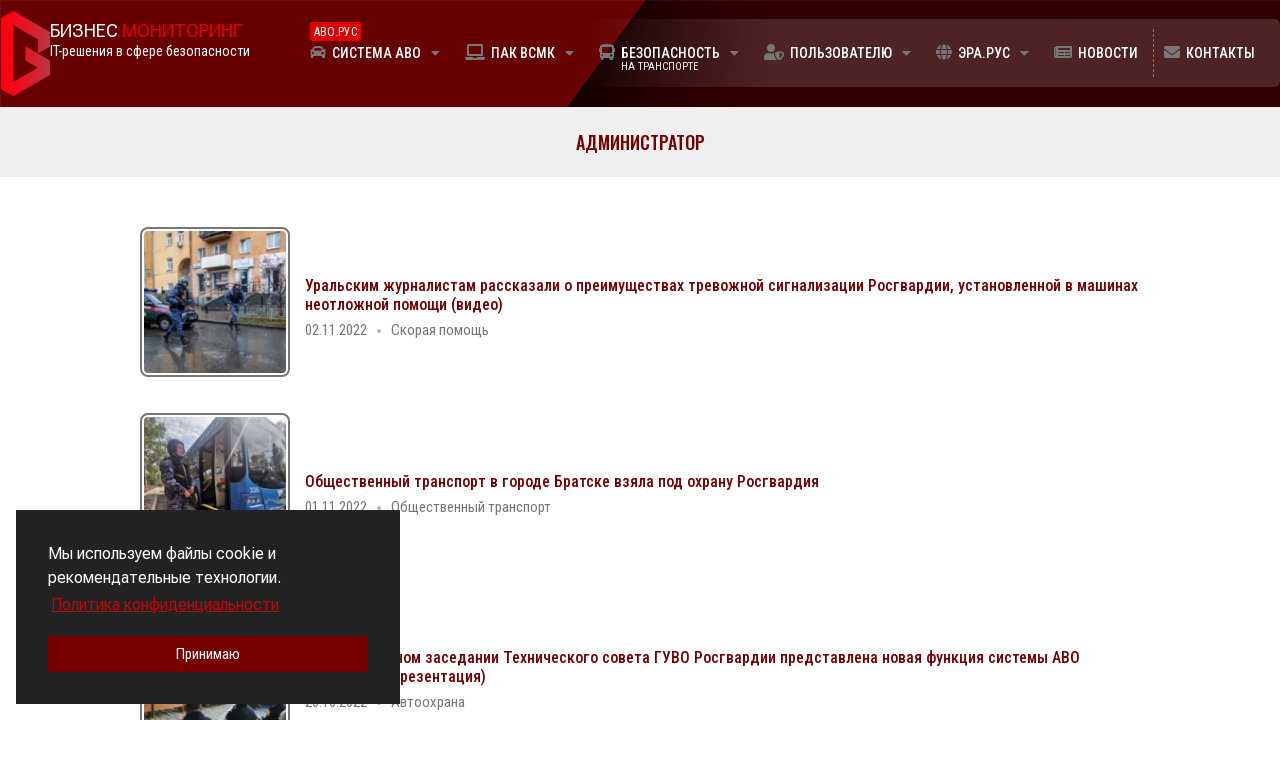

--- FILE ---
content_type: text/html; charset=UTF-8
request_url: https://xn--80ae0b.xn--p1acf/author/pitirimov/page/2/
body_size: 35120
content:
<!doctype html>
<html lang="ru-RU">
<head>
	<meta charset="UTF-8">
	<meta name="viewport" content="width=device-width, initial-scale=1">
	<link rel="profile" href="https://gmpg.org/xfn/11">
	<title>Администратор &#8212; Страница 2 &#8212; АВО.РУС</title>
<meta name='robots' content='max-image-preview:large' />
	<style>img:is([sizes="auto" i], [sizes^="auto," i]) { contain-intrinsic-size: 3000px 1500px }</style>
	<link rel='dns-prefetch' href='//fonts.googleapis.com' />
<link rel="alternate" type="application/rss+xml" title="АВО.РУС &raquo; Лента" href="https://xn--80ae0b.xn--p1acf/feed/" />
<link rel="alternate" type="application/rss+xml" title="АВО.РУС &raquo; Лента комментариев" href="https://xn--80ae0b.xn--p1acf/comments/feed/" />
<link rel="alternate" type="application/rss+xml" title="АВО.РУС &raquo; Лента записей автора Администратор" href="https://xn--80ae0b.xn--p1acf/author/pitirimov/feed/" />
<script>
window._wpemojiSettings = {"baseUrl":"https:\/\/s.w.org\/images\/core\/emoji\/16.0.1\/72x72\/","ext":".png","svgUrl":"https:\/\/s.w.org\/images\/core\/emoji\/16.0.1\/svg\/","svgExt":".svg","source":{"concatemoji":"https:\/\/xn--80ae0b.xn--p1acf\/wp-includes\/js\/wp-emoji-release.min.js?ver=6.8.3"}};
/*! This file is auto-generated */
!function(s,n){var o,i,e;function c(e){try{var t={supportTests:e,timestamp:(new Date).valueOf()};sessionStorage.setItem(o,JSON.stringify(t))}catch(e){}}function p(e,t,n){e.clearRect(0,0,e.canvas.width,e.canvas.height),e.fillText(t,0,0);var t=new Uint32Array(e.getImageData(0,0,e.canvas.width,e.canvas.height).data),a=(e.clearRect(0,0,e.canvas.width,e.canvas.height),e.fillText(n,0,0),new Uint32Array(e.getImageData(0,0,e.canvas.width,e.canvas.height).data));return t.every(function(e,t){return e===a[t]})}function u(e,t){e.clearRect(0,0,e.canvas.width,e.canvas.height),e.fillText(t,0,0);for(var n=e.getImageData(16,16,1,1),a=0;a<n.data.length;a++)if(0!==n.data[a])return!1;return!0}function f(e,t,n,a){switch(t){case"flag":return n(e,"\ud83c\udff3\ufe0f\u200d\u26a7\ufe0f","\ud83c\udff3\ufe0f\u200b\u26a7\ufe0f")?!1:!n(e,"\ud83c\udde8\ud83c\uddf6","\ud83c\udde8\u200b\ud83c\uddf6")&&!n(e,"\ud83c\udff4\udb40\udc67\udb40\udc62\udb40\udc65\udb40\udc6e\udb40\udc67\udb40\udc7f","\ud83c\udff4\u200b\udb40\udc67\u200b\udb40\udc62\u200b\udb40\udc65\u200b\udb40\udc6e\u200b\udb40\udc67\u200b\udb40\udc7f");case"emoji":return!a(e,"\ud83e\udedf")}return!1}function g(e,t,n,a){var r="undefined"!=typeof WorkerGlobalScope&&self instanceof WorkerGlobalScope?new OffscreenCanvas(300,150):s.createElement("canvas"),o=r.getContext("2d",{willReadFrequently:!0}),i=(o.textBaseline="top",o.font="600 32px Arial",{});return e.forEach(function(e){i[e]=t(o,e,n,a)}),i}function t(e){var t=s.createElement("script");t.src=e,t.defer=!0,s.head.appendChild(t)}"undefined"!=typeof Promise&&(o="wpEmojiSettingsSupports",i=["flag","emoji"],n.supports={everything:!0,everythingExceptFlag:!0},e=new Promise(function(e){s.addEventListener("DOMContentLoaded",e,{once:!0})}),new Promise(function(t){var n=function(){try{var e=JSON.parse(sessionStorage.getItem(o));if("object"==typeof e&&"number"==typeof e.timestamp&&(new Date).valueOf()<e.timestamp+604800&&"object"==typeof e.supportTests)return e.supportTests}catch(e){}return null}();if(!n){if("undefined"!=typeof Worker&&"undefined"!=typeof OffscreenCanvas&&"undefined"!=typeof URL&&URL.createObjectURL&&"undefined"!=typeof Blob)try{var e="postMessage("+g.toString()+"("+[JSON.stringify(i),f.toString(),p.toString(),u.toString()].join(",")+"));",a=new Blob([e],{type:"text/javascript"}),r=new Worker(URL.createObjectURL(a),{name:"wpTestEmojiSupports"});return void(r.onmessage=function(e){c(n=e.data),r.terminate(),t(n)})}catch(e){}c(n=g(i,f,p,u))}t(n)}).then(function(e){for(var t in e)n.supports[t]=e[t],n.supports.everything=n.supports.everything&&n.supports[t],"flag"!==t&&(n.supports.everythingExceptFlag=n.supports.everythingExceptFlag&&n.supports[t]);n.supports.everythingExceptFlag=n.supports.everythingExceptFlag&&!n.supports.flag,n.DOMReady=!1,n.readyCallback=function(){n.DOMReady=!0}}).then(function(){return e}).then(function(){var e;n.supports.everything||(n.readyCallback(),(e=n.source||{}).concatemoji?t(e.concatemoji):e.wpemoji&&e.twemoji&&(t(e.twemoji),t(e.wpemoji)))}))}((window,document),window._wpemojiSettings);
</script>
<link rel='stylesheet' id='hello-elementor-theme-style-css' href='https://xn--80ae0b.xn--p1acf/wp-content/themes/hello-elementor/theme.min.css?ver=3.3.0' media='all' />
<link rel='stylesheet' id='elementor-frontend-css' href='https://xn--80ae0b.xn--p1acf/wp-content/plugins/elementor/assets/css/frontend-lite.min.css?ver=3.23.4' media='all' />
<link rel='stylesheet' id='eael-general-css' href='https://xn--80ae0b.xn--p1acf/wp-content/plugins/essential-addons-for-elementor-lite/assets/front-end/css/view/general.min.css?ver=6.0.4' media='all' />
<link rel='stylesheet' id='eael-12760-css' href='https://xn--80ae0b.xn--p1acf/wp-content/uploads/essential-addons-elementor/eael-12760.css?ver=1671027281' media='all' />
<link rel='stylesheet' id='eael-12790-css' href='https://xn--80ae0b.xn--p1acf/wp-content/uploads/essential-addons-elementor/eael-12790.css?ver=1671027281' media='all' />
<link rel='stylesheet' id='jet-menu-hello-css' href='https://xn--80ae0b.xn--p1acf/wp-content/plugins/jet-menu/integration/themes/hello-elementor/assets/css/style.css?ver=2.4.4' media='all' />
<link rel='stylesheet' id='bdt-uikit-css' href='https://xn--80ae0b.xn--p1acf/wp-content/plugins/bdthemes-element-pack/assets/css/bdt-uikit.css?ver=3.17.11' media='all' />
<link rel='stylesheet' id='ep-helper-css' href='https://xn--80ae0b.xn--p1acf/wp-content/plugins/bdthemes-element-pack/assets/css/ep-helper.css?ver=7.8.0' media='all' />
<style id='wp-emoji-styles-inline-css'>

	img.wp-smiley, img.emoji {
		display: inline !important;
		border: none !important;
		box-shadow: none !important;
		height: 1em !important;
		width: 1em !important;
		margin: 0 0.07em !important;
		vertical-align: -0.1em !important;
		background: none !important;
		padding: 0 !important;
	}
</style>
<style id='pdfemb-pdf-embedder-viewer-style-inline-css'>
.wp-block-pdfemb-pdf-embedder-viewer{max-width:none}

</style>
<style id='global-styles-inline-css'>
:root{--wp--preset--aspect-ratio--square: 1;--wp--preset--aspect-ratio--4-3: 4/3;--wp--preset--aspect-ratio--3-4: 3/4;--wp--preset--aspect-ratio--3-2: 3/2;--wp--preset--aspect-ratio--2-3: 2/3;--wp--preset--aspect-ratio--16-9: 16/9;--wp--preset--aspect-ratio--9-16: 9/16;--wp--preset--color--black: #000000;--wp--preset--color--cyan-bluish-gray: #abb8c3;--wp--preset--color--white: #ffffff;--wp--preset--color--pale-pink: #f78da7;--wp--preset--color--vivid-red: #cf2e2e;--wp--preset--color--luminous-vivid-orange: #ff6900;--wp--preset--color--luminous-vivid-amber: #fcb900;--wp--preset--color--light-green-cyan: #7bdcb5;--wp--preset--color--vivid-green-cyan: #00d084;--wp--preset--color--pale-cyan-blue: #8ed1fc;--wp--preset--color--vivid-cyan-blue: #0693e3;--wp--preset--color--vivid-purple: #9b51e0;--wp--preset--gradient--vivid-cyan-blue-to-vivid-purple: linear-gradient(135deg,rgba(6,147,227,1) 0%,rgb(155,81,224) 100%);--wp--preset--gradient--light-green-cyan-to-vivid-green-cyan: linear-gradient(135deg,rgb(122,220,180) 0%,rgb(0,208,130) 100%);--wp--preset--gradient--luminous-vivid-amber-to-luminous-vivid-orange: linear-gradient(135deg,rgba(252,185,0,1) 0%,rgba(255,105,0,1) 100%);--wp--preset--gradient--luminous-vivid-orange-to-vivid-red: linear-gradient(135deg,rgba(255,105,0,1) 0%,rgb(207,46,46) 100%);--wp--preset--gradient--very-light-gray-to-cyan-bluish-gray: linear-gradient(135deg,rgb(238,238,238) 0%,rgb(169,184,195) 100%);--wp--preset--gradient--cool-to-warm-spectrum: linear-gradient(135deg,rgb(74,234,220) 0%,rgb(151,120,209) 20%,rgb(207,42,186) 40%,rgb(238,44,130) 60%,rgb(251,105,98) 80%,rgb(254,248,76) 100%);--wp--preset--gradient--blush-light-purple: linear-gradient(135deg,rgb(255,206,236) 0%,rgb(152,150,240) 100%);--wp--preset--gradient--blush-bordeaux: linear-gradient(135deg,rgb(254,205,165) 0%,rgb(254,45,45) 50%,rgb(107,0,62) 100%);--wp--preset--gradient--luminous-dusk: linear-gradient(135deg,rgb(255,203,112) 0%,rgb(199,81,192) 50%,rgb(65,88,208) 100%);--wp--preset--gradient--pale-ocean: linear-gradient(135deg,rgb(255,245,203) 0%,rgb(182,227,212) 50%,rgb(51,167,181) 100%);--wp--preset--gradient--electric-grass: linear-gradient(135deg,rgb(202,248,128) 0%,rgb(113,206,126) 100%);--wp--preset--gradient--midnight: linear-gradient(135deg,rgb(2,3,129) 0%,rgb(40,116,252) 100%);--wp--preset--font-size--small: 13px;--wp--preset--font-size--medium: 20px;--wp--preset--font-size--large: 36px;--wp--preset--font-size--x-large: 42px;--wp--preset--spacing--20: 0.44rem;--wp--preset--spacing--30: 0.67rem;--wp--preset--spacing--40: 1rem;--wp--preset--spacing--50: 1.5rem;--wp--preset--spacing--60: 2.25rem;--wp--preset--spacing--70: 3.38rem;--wp--preset--spacing--80: 5.06rem;--wp--preset--shadow--natural: 6px 6px 9px rgba(0, 0, 0, 0.2);--wp--preset--shadow--deep: 12px 12px 50px rgba(0, 0, 0, 0.4);--wp--preset--shadow--sharp: 6px 6px 0px rgba(0, 0, 0, 0.2);--wp--preset--shadow--outlined: 6px 6px 0px -3px rgba(255, 255, 255, 1), 6px 6px rgba(0, 0, 0, 1);--wp--preset--shadow--crisp: 6px 6px 0px rgba(0, 0, 0, 1);}:root { --wp--style--global--content-size: 800px;--wp--style--global--wide-size: 1200px; }:where(body) { margin: 0; }.wp-site-blocks > .alignleft { float: left; margin-right: 2em; }.wp-site-blocks > .alignright { float: right; margin-left: 2em; }.wp-site-blocks > .aligncenter { justify-content: center; margin-left: auto; margin-right: auto; }:where(.wp-site-blocks) > * { margin-block-start: 24px; margin-block-end: 0; }:where(.wp-site-blocks) > :first-child { margin-block-start: 0; }:where(.wp-site-blocks) > :last-child { margin-block-end: 0; }:root { --wp--style--block-gap: 24px; }:root :where(.is-layout-flow) > :first-child{margin-block-start: 0;}:root :where(.is-layout-flow) > :last-child{margin-block-end: 0;}:root :where(.is-layout-flow) > *{margin-block-start: 24px;margin-block-end: 0;}:root :where(.is-layout-constrained) > :first-child{margin-block-start: 0;}:root :where(.is-layout-constrained) > :last-child{margin-block-end: 0;}:root :where(.is-layout-constrained) > *{margin-block-start: 24px;margin-block-end: 0;}:root :where(.is-layout-flex){gap: 24px;}:root :where(.is-layout-grid){gap: 24px;}.is-layout-flow > .alignleft{float: left;margin-inline-start: 0;margin-inline-end: 2em;}.is-layout-flow > .alignright{float: right;margin-inline-start: 2em;margin-inline-end: 0;}.is-layout-flow > .aligncenter{margin-left: auto !important;margin-right: auto !important;}.is-layout-constrained > .alignleft{float: left;margin-inline-start: 0;margin-inline-end: 2em;}.is-layout-constrained > .alignright{float: right;margin-inline-start: 2em;margin-inline-end: 0;}.is-layout-constrained > .aligncenter{margin-left: auto !important;margin-right: auto !important;}.is-layout-constrained > :where(:not(.alignleft):not(.alignright):not(.alignfull)){max-width: var(--wp--style--global--content-size);margin-left: auto !important;margin-right: auto !important;}.is-layout-constrained > .alignwide{max-width: var(--wp--style--global--wide-size);}body .is-layout-flex{display: flex;}.is-layout-flex{flex-wrap: wrap;align-items: center;}.is-layout-flex > :is(*, div){margin: 0;}body .is-layout-grid{display: grid;}.is-layout-grid > :is(*, div){margin: 0;}body{padding-top: 0px;padding-right: 0px;padding-bottom: 0px;padding-left: 0px;}a:where(:not(.wp-element-button)){text-decoration: underline;}:root :where(.wp-element-button, .wp-block-button__link){background-color: #32373c;border-width: 0;color: #fff;font-family: inherit;font-size: inherit;line-height: inherit;padding: calc(0.667em + 2px) calc(1.333em + 2px);text-decoration: none;}.has-black-color{color: var(--wp--preset--color--black) !important;}.has-cyan-bluish-gray-color{color: var(--wp--preset--color--cyan-bluish-gray) !important;}.has-white-color{color: var(--wp--preset--color--white) !important;}.has-pale-pink-color{color: var(--wp--preset--color--pale-pink) !important;}.has-vivid-red-color{color: var(--wp--preset--color--vivid-red) !important;}.has-luminous-vivid-orange-color{color: var(--wp--preset--color--luminous-vivid-orange) !important;}.has-luminous-vivid-amber-color{color: var(--wp--preset--color--luminous-vivid-amber) !important;}.has-light-green-cyan-color{color: var(--wp--preset--color--light-green-cyan) !important;}.has-vivid-green-cyan-color{color: var(--wp--preset--color--vivid-green-cyan) !important;}.has-pale-cyan-blue-color{color: var(--wp--preset--color--pale-cyan-blue) !important;}.has-vivid-cyan-blue-color{color: var(--wp--preset--color--vivid-cyan-blue) !important;}.has-vivid-purple-color{color: var(--wp--preset--color--vivid-purple) !important;}.has-black-background-color{background-color: var(--wp--preset--color--black) !important;}.has-cyan-bluish-gray-background-color{background-color: var(--wp--preset--color--cyan-bluish-gray) !important;}.has-white-background-color{background-color: var(--wp--preset--color--white) !important;}.has-pale-pink-background-color{background-color: var(--wp--preset--color--pale-pink) !important;}.has-vivid-red-background-color{background-color: var(--wp--preset--color--vivid-red) !important;}.has-luminous-vivid-orange-background-color{background-color: var(--wp--preset--color--luminous-vivid-orange) !important;}.has-luminous-vivid-amber-background-color{background-color: var(--wp--preset--color--luminous-vivid-amber) !important;}.has-light-green-cyan-background-color{background-color: var(--wp--preset--color--light-green-cyan) !important;}.has-vivid-green-cyan-background-color{background-color: var(--wp--preset--color--vivid-green-cyan) !important;}.has-pale-cyan-blue-background-color{background-color: var(--wp--preset--color--pale-cyan-blue) !important;}.has-vivid-cyan-blue-background-color{background-color: var(--wp--preset--color--vivid-cyan-blue) !important;}.has-vivid-purple-background-color{background-color: var(--wp--preset--color--vivid-purple) !important;}.has-black-border-color{border-color: var(--wp--preset--color--black) !important;}.has-cyan-bluish-gray-border-color{border-color: var(--wp--preset--color--cyan-bluish-gray) !important;}.has-white-border-color{border-color: var(--wp--preset--color--white) !important;}.has-pale-pink-border-color{border-color: var(--wp--preset--color--pale-pink) !important;}.has-vivid-red-border-color{border-color: var(--wp--preset--color--vivid-red) !important;}.has-luminous-vivid-orange-border-color{border-color: var(--wp--preset--color--luminous-vivid-orange) !important;}.has-luminous-vivid-amber-border-color{border-color: var(--wp--preset--color--luminous-vivid-amber) !important;}.has-light-green-cyan-border-color{border-color: var(--wp--preset--color--light-green-cyan) !important;}.has-vivid-green-cyan-border-color{border-color: var(--wp--preset--color--vivid-green-cyan) !important;}.has-pale-cyan-blue-border-color{border-color: var(--wp--preset--color--pale-cyan-blue) !important;}.has-vivid-cyan-blue-border-color{border-color: var(--wp--preset--color--vivid-cyan-blue) !important;}.has-vivid-purple-border-color{border-color: var(--wp--preset--color--vivid-purple) !important;}.has-vivid-cyan-blue-to-vivid-purple-gradient-background{background: var(--wp--preset--gradient--vivid-cyan-blue-to-vivid-purple) !important;}.has-light-green-cyan-to-vivid-green-cyan-gradient-background{background: var(--wp--preset--gradient--light-green-cyan-to-vivid-green-cyan) !important;}.has-luminous-vivid-amber-to-luminous-vivid-orange-gradient-background{background: var(--wp--preset--gradient--luminous-vivid-amber-to-luminous-vivid-orange) !important;}.has-luminous-vivid-orange-to-vivid-red-gradient-background{background: var(--wp--preset--gradient--luminous-vivid-orange-to-vivid-red) !important;}.has-very-light-gray-to-cyan-bluish-gray-gradient-background{background: var(--wp--preset--gradient--very-light-gray-to-cyan-bluish-gray) !important;}.has-cool-to-warm-spectrum-gradient-background{background: var(--wp--preset--gradient--cool-to-warm-spectrum) !important;}.has-blush-light-purple-gradient-background{background: var(--wp--preset--gradient--blush-light-purple) !important;}.has-blush-bordeaux-gradient-background{background: var(--wp--preset--gradient--blush-bordeaux) !important;}.has-luminous-dusk-gradient-background{background: var(--wp--preset--gradient--luminous-dusk) !important;}.has-pale-ocean-gradient-background{background: var(--wp--preset--gradient--pale-ocean) !important;}.has-electric-grass-gradient-background{background: var(--wp--preset--gradient--electric-grass) !important;}.has-midnight-gradient-background{background: var(--wp--preset--gradient--midnight) !important;}.has-small-font-size{font-size: var(--wp--preset--font-size--small) !important;}.has-medium-font-size{font-size: var(--wp--preset--font-size--medium) !important;}.has-large-font-size{font-size: var(--wp--preset--font-size--large) !important;}.has-x-large-font-size{font-size: var(--wp--preset--font-size--x-large) !important;}
:root :where(.wp-block-pullquote){font-size: 1.5em;line-height: 1.6;}
</style>
<link rel='stylesheet' id='russia-html5-map-style-css' href='https://xn--80ae0b.xn--p1acf/wp-content/plugins/russiahtmlmap/static/css/map.css?ver=6.8.3' media='all' />
<link rel='stylesheet' id='hello-elementor-css' href='https://xn--80ae0b.xn--p1acf/wp-content/themes/hello-elementor/style.min.css?ver=3.3.0' media='all' />
<link rel='stylesheet' id='hello-elementor-header-footer-css' href='https://xn--80ae0b.xn--p1acf/wp-content/themes/hello-elementor/header-footer.min.css?ver=3.3.0' media='all' />
<link rel='stylesheet' id='cx-google-fonts-jet_menu_options-css' href='//fonts.googleapis.com/css?family=Roboto+Condensed%3A500%7CRoboto%3A%7CMontserrat%3A500%2C400&#038;subset=cyrillic&#038;ver=6.8.3' media='all' />
<link rel='stylesheet' id='font-awesome-all-css' href='https://xn--80ae0b.xn--p1acf/wp-content/plugins/jet-menu/assets/public/lib/font-awesome/css/all.min.css?ver=5.12.0' media='all' />
<link rel='stylesheet' id='font-awesome-v4-shims-css' href='https://xn--80ae0b.xn--p1acf/wp-content/plugins/jet-menu/assets/public/lib/font-awesome/css/v4-shims.min.css?ver=5.12.0' media='all' />
<link rel='stylesheet' id='jet-menu-public-styles-css' href='https://xn--80ae0b.xn--p1acf/wp-content/plugins/jet-menu/assets/public/css/public.css?ver=2.4.4' media='all' />
<link rel='stylesheet' id='swiper-css' href='https://xn--80ae0b.xn--p1acf/wp-content/plugins/elementor/assets/lib/swiper/v8/css/swiper.min.css?ver=8.4.5' media='all' />
<link rel='stylesheet' id='elementor-post-7374-css' href='https://xn--80ae0b.xn--p1acf/wp-content/uploads/elementor/css/post-7374.css?ver=1768745881' media='all' />
<link rel='stylesheet' id='elementor-pro-css' href='https://xn--80ae0b.xn--p1acf/wp-content/plugins/elementor-pro/assets/css/frontend-lite.min.css?ver=3.23.3' media='all' />
<link rel='stylesheet' id='font-awesome-5-all-css' href='https://xn--80ae0b.xn--p1acf/wp-content/plugins/elementor/assets/lib/font-awesome/css/all.min.css?ver=3.23.4' media='all' />
<link rel='stylesheet' id='font-awesome-4-shim-css' href='https://xn--80ae0b.xn--p1acf/wp-content/plugins/elementor/assets/lib/font-awesome/css/v4-shims.min.css?ver=3.23.4' media='all' />
<link rel='stylesheet' id='elementor-global-css' href='https://xn--80ae0b.xn--p1acf/wp-content/uploads/elementor/css/global.css?ver=1768745885' media='all' />
<link rel='stylesheet' id='elementor-post-12760-css' href='https://xn--80ae0b.xn--p1acf/wp-content/uploads/elementor/css/post-12760.css?ver=1768745885' media='all' />
<link rel='stylesheet' id='elementor-post-12790-css' href='https://xn--80ae0b.xn--p1acf/wp-content/uploads/elementor/css/post-12790.css?ver=1768745885' media='all' />
<link rel='stylesheet' id='elementor-post-13316-css' href='https://xn--80ae0b.xn--p1acf/wp-content/uploads/elementor/css/post-13316.css?ver=1768746101' media='all' />
<link rel='stylesheet' id='google-fonts-1-css' href='https://fonts.googleapis.com/css?family=Oswald%3A100%2C100italic%2C200%2C200italic%2C300%2C300italic%2C400%2C400italic%2C500%2C500italic%2C600%2C600italic%2C700%2C700italic%2C800%2C800italic%2C900%2C900italic%7CRoboto+Condensed%3A100%2C100italic%2C200%2C200italic%2C300%2C300italic%2C400%2C400italic%2C500%2C500italic%2C600%2C600italic%2C700%2C700italic%2C800%2C800italic%2C900%2C900italic%7CRoboto+Flex%3A100%2C100italic%2C200%2C200italic%2C300%2C300italic%2C400%2C400italic%2C500%2C500italic%2C600%2C600italic%2C700%2C700italic%2C800%2C800italic%2C900%2C900italic%7CMontserrat%3A100%2C100italic%2C200%2C200italic%2C300%2C300italic%2C400%2C400italic%2C500%2C500italic%2C600%2C600italic%2C700%2C700italic%2C800%2C800italic%2C900%2C900italic&#038;display=auto&#038;subset=cyrillic&#038;ver=6.8.3' media='all' />
<link rel="preconnect" href="https://fonts.gstatic.com/" crossorigin><!--n2css--><script src="https://xn--80ae0b.xn--p1acf/wp-includes/js/jquery/jquery.min.js?ver=3.7.1" id="jquery-core-js"></script>
<script src="https://xn--80ae0b.xn--p1acf/wp-includes/js/jquery/jquery-migrate.min.js?ver=3.4.1" id="jquery-migrate-js"></script>
<script src="https://xn--80ae0b.xn--p1acf/wp-content/plugins/russiahtmlmap/static/js/jquery.nicescroll.js?ver=6.8.3" id="russia-html5-map-nicescroll-js"></script>
<script src="https://xn--80ae0b.xn--p1acf/wp-content/plugins/elementor/assets/lib/font-awesome/js/v4-shims.min.js?ver=3.23.4" id="font-awesome-4-shim-js"></script>
<link rel="https://api.w.org/" href="https://xn--80ae0b.xn--p1acf/wp-json/" /><link rel="alternate" title="JSON" type="application/json" href="https://xn--80ae0b.xn--p1acf/wp-json/wp/v2/users/1" /><link rel="EditURI" type="application/rsd+xml" title="RSD" href="https://xn--80ae0b.xn--p1acf/xmlrpc.php?rsd" />
<link rel="icon" type="image/png" href="/favicon_bm/favicon-96x96.png" sizes="96x96" />
<link rel="icon" type="image/svg+xml" href="/favicon_bm/favicon.svg" />
<link rel="shortcut icon" href="/favicon_bm/favicon.ico" />
<link rel="apple-touch-icon" sizes="180x180" href="/favicon_bm/apple-touch-icon.png" />
<meta name="apple-mobile-web-app-title" content="АВО" />
<link rel="manifest" href="/favicon_bm/site.webmanifest" />

<link href="/fontawesome-pro-5.11.2-web/css/all.css" rel="stylesheet">
<script src="https://ajax.googleapis.com/ajax/libs/jquery/1.12.4/jquery.min.js">
</script>

<script type="text/javascript">
$(document).ready(function(){
 $('.spoiler_links').click(function(){
  $(this).next('.spoiler_body').toggle('normal');
  return false;
 });
});
</script>

<style type="text/css">
 .spoiler_body { display:none; font-size: 14px; text-align: justify;}
 .spoiler_links { cursor:pointer;}
 .goodclass{ color:#770000; font-weight: 400;}
 .goodclass:hover { color:#000000;}
</style>

<!-- Yandex.Metrika counter -->
<script type="text/javascript" >
   (function(m,e,t,r,i,k,a){m[i]=m[i]||function(){(m[i].a=m[i].a||[]).push(arguments)};
   m[i].l=1*new Date();k=e.createElement(t),a=e.getElementsByTagName(t)[0],k.async=1,k.src=r,a.parentNode.insertBefore(k,a)})
   (window, document, "script", "https://mc.yandex.ru/metrika/tag.js", "ym");

   ym(88253934, "init", {
        clickmap:true,
        trackLinks:true,
        accurateTrackBounce:true
   });
</script>
<noscript><div><img src="https://mc.yandex.ru/watch/88253934" style="position:absolute; left:-9999px;" alt="" /></div></noscript>
<!-- /Yandex.Metrika counter --><meta name="generator" content="Elementor 3.23.4; features: e_optimized_css_loading, e_font_icon_svg, additional_custom_breakpoints, e_optimized_control_loading, e_lazyload, e_element_cache; settings: css_print_method-external, google_font-enabled, font_display-auto">
			<style>
				.e-con.e-parent:nth-of-type(n+4):not(.e-lazyloaded):not(.e-no-lazyload),
				.e-con.e-parent:nth-of-type(n+4):not(.e-lazyloaded):not(.e-no-lazyload) * {
					background-image: none !important;
				}
				@media screen and (max-height: 1024px) {
					.e-con.e-parent:nth-of-type(n+3):not(.e-lazyloaded):not(.e-no-lazyload),
					.e-con.e-parent:nth-of-type(n+3):not(.e-lazyloaded):not(.e-no-lazyload) * {
						background-image: none !important;
					}
				}
				@media screen and (max-height: 640px) {
					.e-con.e-parent:nth-of-type(n+2):not(.e-lazyloaded):not(.e-no-lazyload),
					.e-con.e-parent:nth-of-type(n+2):not(.e-lazyloaded):not(.e-no-lazyload) * {
						background-image: none !important;
					}
				}
			</style>
			<link rel="icon" href="https://xn--80ae0b.xn--p1acf/wp-content/uploads/2020/02/bm_-133x133.png" sizes="32x32" />
<link rel="icon" href="https://xn--80ae0b.xn--p1acf/wp-content/uploads/2020/02/bm_-768x768.png" sizes="192x192" />
<link rel="apple-touch-icon" href="https://xn--80ae0b.xn--p1acf/wp-content/uploads/2020/02/bm_-768x768.png" />
<meta name="msapplication-TileImage" content="https://xn--80ae0b.xn--p1acf/wp-content/uploads/2020/02/bm_-768x768.png" />
		<style id="wp-custom-css">
			div#n2-ss-42, .n2-font-05534413d212ae6bbe63f7b890356cee-hover h1 {
	font-size: 15px !important;
}		</style>
		</head>
<body class="archive paged author author-pitirimov author-1 wp-custom-logo wp-embed-responsive paged-2 author-paged-2 wp-theme-hello-elementor theme-default jet-desktop-menu-active elementor-default elementor-template-full-width elementor-kit-7374 elementor-page-13316">


<a class="skip-link screen-reader-text" href="#content">Перейти к содержимому</a>

		<div data-elementor-type="header" data-elementor-id="12760" class="elementor elementor-12760 elementor-location-header" data-elementor-post-type="elementor_library">
			<div data-particle_enable="false" data-particle-mobile-disabled="false" data-bdt-sticky="position: start" class="bdt-sticky elementor-element elementor-element-a787cf3 elementor-hidden-tablet elementor-hidden-mobile animated-fast e-flex e-con-boxed elementor-invisible e-con e-parent" data-id="a787cf3" data-element_type="container" data-settings="{&quot;background_background&quot;:&quot;classic&quot;,&quot;animation&quot;:&quot;fadeIn&quot;}">
					<div class="e-con-inner">
		<div data-particle_enable="false" data-particle-mobile-disabled="false" class="elementor-element elementor-element-5ca1b315 e-con-full e-flex e-con e-child" data-id="5ca1b315" data-element_type="container">
				<div class="elementor-element elementor-element-1817080b elementor-widget elementor-widget-theme-site-logo elementor-widget-image" data-id="1817080b" data-element_type="widget" data-settings="{&quot;_animation&quot;:&quot;none&quot;}" data-widget_type="theme-site-logo.default">
				<div class="elementor-widget-container">
			<style>/*! elementor - v3.23.0 - 05-08-2024 */
.elementor-widget-image{text-align:center}.elementor-widget-image a{display:inline-block}.elementor-widget-image a img[src$=".svg"]{width:48px}.elementor-widget-image img{vertical-align:middle;display:inline-block}</style>						<a href="https://xn--80ae0b.xn--p1acf">
			<img fetchpriority="high" width="675" height="1174" src="https://xn--80ae0b.xn--p1acf/wp-content/uploads/2020/02/bm.png" class="attachment-full size-full wp-image-12719" alt="" srcset="https://xn--80ae0b.xn--p1acf/wp-content/uploads/2020/02/bm.png 675w, https://xn--80ae0b.xn--p1acf/wp-content/uploads/2020/02/bm-76x133.png 76w, https://xn--80ae0b.xn--p1acf/wp-content/uploads/2020/02/bm-589x1024.png 589w" sizes="(max-width: 675px) 100vw, 675px" />				</a>
									</div>
				</div>
				<div data-ep-wrapper-link="{&quot;url&quot;:&quot;https:\/\/xn--80ae0b.xn--p1acf&quot;,&quot;is_external&quot;:&quot;&quot;,&quot;nofollow&quot;:&quot;&quot;,&quot;custom_attributes&quot;:&quot;&quot;}" style="cursor: pointer" class="bdt-element-link elementor-element elementor-element-2c8053c eael-dual-header-content-align-left elementor-widget elementor-widget-eael-dual-color-header" data-id="2c8053c" data-element_type="widget" data-widget_type="eael-dual-color-header.default">
				<div class="elementor-widget-container">
			
		        <div class="eael-dual-header">
				<h2 class="title">
			<span  class="lead solid-color">Бизнес</span>
			<span>Мониторинг</span>
		</h2>
				<span class="subtext"><p>IT-решения в сфере безопасности</p></span>
				</div>
	
		
		
		
				</div>
				</div>
				</div>
		<div data-particle_enable="false" data-particle-mobile-disabled="false" class="elementor-element elementor-element-c3e4f1d e-con-full animated-fast e-flex elementor-invisible e-con e-child" data-id="c3e4f1d" data-element_type="container" data-settings="{&quot;animation_tablet&quot;:&quot;none&quot;,&quot;animation&quot;:&quot;fadeIn&quot;}">
				<div class="elementor-element elementor-element-7e996d5c elementor-hidden-tablet elementor-hidden-mobile animated-fast elementor-invisible elementor-widget elementor-widget-jet-mega-menu" data-id="7e996d5c" data-element_type="widget" data-settings="{&quot;_animation&quot;:&quot;fadeIn&quot;}" data-widget_type="jet-mega-menu.default">
				<div class="elementor-widget-container">
			<div class="menu-%d0%b3%d0%bb%d0%b0%d0%b2%d0%bd%d0%be%d0%b5-container"><div class="jet-menu-container"><div class="jet-menu-inner"><ul class="jet-menu jet-menu--animation-type-move-up"><li id="jet-menu-item-12800" class="jet-menu-item jet-menu-item-type-post_type jet-menu-item-object-page jet-menu-item-home jet-menu-item-has-children jet-no-roll-up jet-simple-menu-item jet-regular-item jet-menu-item-12800"><a href="https://xn--80ae0b.xn--p1acf/" class="top-level-link"><div class="jet-menu-item-wrapper"><i class='jet-menu-icon fa fa-car'></i><div class="jet-menu-title">Система АВО</div><small class="jet-menu-badge"><span class="jet-menu-badge__inner">аво.рус</span></small><i class="jet-dropdown-arrow fa fa-caret-down"></i></div></a>
<ul  class="jet-sub-menu">
	<li id="jet-menu-item-12773" class="jet-menu-item jet-menu-item-type-post_type jet-menu-item-object-page jet-menu-item-home jet-no-roll-up jet-simple-menu-item jet-regular-item jet-menu-item-12773 jet-sub-menu-item"><a href="https://xn--80ae0b.xn--p1acf/" class="sub-level-link"><div class="jet-menu-item-wrapper"><div class="jet-menu-title">Система АВО<div class="jet-menu-item-desc sub-level-desc">Главная страница</div></div></div></a></li>
	<li id="jet-menu-item-13380" class="jet-menu-item jet-menu-item-type-post_type jet-menu-item-object-page jet-no-roll-up jet-simple-menu-item jet-regular-item jet-menu-item-13380 jet-sub-menu-item"><a href="https://xn--80ae0b.xn--p1acf/%d0%ba%d1%82%d1%81-%d0%b2-%d0%bc%d0%be%d0%b1%d0%b8%d0%bb%d1%8c%d0%bd%d0%be%d0%bc-%d0%bf%d1%80%d0%b8%d0%bb%d0%be%d0%b6%d0%b5%d0%bd%d0%b8%d0%b8/" class="sub-level-link"><div class="jet-menu-item-wrapper"><div class="jet-menu-title">КТС в мобильном приложении</div></div></a></li>
	<li id="jet-menu-item-13390" class="jet-menu-item jet-menu-item-type-post_type jet-menu-item-object-page jet-no-roll-up jet-simple-menu-item jet-regular-item jet-menu-item-13390 jet-sub-menu-item"><a href="https://xn--80ae0b.xn--p1acf/%d0%ba%d1%82%d1%81-%d0%b3%d0%b0%d1%80%d0%b0%d0%bd%d1%82/" class="sub-level-link"><div class="jet-menu-item-wrapper"><div class="jet-menu-title">КТС Гарант</div></div></a></li>
</ul>
</li>
<li id="jet-menu-item-13499" class="jet-menu-item jet-menu-item-type-post_type jet-menu-item-object-page jet-menu-item-has-children jet-no-roll-up jet-simple-menu-item jet-regular-item jet-menu-item-13499"><a href="https://xn--80ae0b.xn--p1acf/%d0%b2%d1%81%d0%bc%d0%ba/" class="top-level-link"><div class="jet-menu-item-wrapper"><i class='jet-menu-icon fa fa-laptop'></i><div class="jet-menu-title">ПАК ВсМК</div><i class="jet-dropdown-arrow fa fa-caret-down"></i></div></a>
<ul  class="jet-sub-menu">
	<li id="jet-menu-item-13501" class="jet-menu-item jet-menu-item-type-post_type jet-menu-item-object-page jet-no-roll-up jet-simple-menu-item jet-regular-item jet-menu-item-13501 jet-sub-menu-item"><a href="https://xn--80ae0b.xn--p1acf/%d0%b2%d1%81%d0%bc%d0%ba/" class="sub-level-link"><div class="jet-menu-item-wrapper"><div class="jet-menu-title">ПАК ВсМК<div class="jet-menu-item-desc sub-level-desc">Телематическая платформа</div></div></div></a></li>
	<li id="jet-menu-item-13500" class="jet-menu-item jet-menu-item-type-custom jet-menu-item-object-custom jet-no-roll-up jet-simple-menu-item jet-regular-item jet-menu-item-13500 jet-sub-menu-item"><a target="_blank" href="https://docs.google.com/forms/d/e/1FAIpQLSd-WeXNxkAj-TscgYp_-rYmkDQeiXCQWSLoDxvEthoeRv5YRA/viewform?pli=1" class="sub-level-link"><div class="jet-menu-item-wrapper"><div class="jet-menu-title">Заключить<div class="jet-menu-item-desc sub-level-desc">лицензионный договор на ПАК ВсМК</div></div></div></a></li>
</ul>
</li>
<li id="jet-menu-item-13537" class="jet-menu-item jet-menu-item-type-post_type jet-menu-item-object-page jet-menu-item-has-children jet-no-roll-up jet-simple-menu-item jet-regular-item jet-menu-item-13537"><a href="https://xn--80ae0b.xn--p1acf/%d0%b1%d0%b5%d0%b7%d0%be%d0%bf%d0%b0%d1%81%d0%bd%d0%be%d1%81%d1%82%d1%8c-%d0%bd%d0%b0-%d1%82%d1%80%d0%b0%d0%bd%d1%81%d0%bf%d0%be%d1%80%d1%82%d0%b5/" class="top-level-link"><div class="jet-menu-item-wrapper"><i class='jet-menu-icon fa fa-bus'></i><div class="jet-menu-title">Безопасность<div class="jet-menu-item-desc top-level-desc">на транспорте</div></div><i class="jet-dropdown-arrow fa fa-caret-down"></i></div></a>
<ul  class="jet-sub-menu">
	<li id="jet-menu-item-13568" class="jet-menu-item jet-menu-item-type-post_type jet-menu-item-object-page jet-no-roll-up jet-simple-menu-item jet-regular-item jet-menu-item-13568 jet-sub-menu-item"><a href="https://xn--80ae0b.xn--p1acf/%d0%b1%d0%b5%d0%b7%d0%be%d0%bf%d0%b0%d1%81%d0%bd%d0%be%d1%81%d1%82%d1%8c-%d0%bd%d0%b0-%d1%82%d1%80%d0%b0%d0%bd%d1%81%d0%bf%d0%be%d1%80%d1%82%d0%b5/" class="sub-level-link"><div class="jet-menu-item-wrapper"><div class="jet-menu-title">Общественный транспорт</div></div></a></li>
	<li id="jet-menu-item-13567" class="jet-menu-item jet-menu-item-type-post_type jet-menu-item-object-page jet-no-roll-up jet-simple-menu-item jet-regular-item jet-menu-item-13567 jet-sub-menu-item"><a href="https://xn--80ae0b.xn--p1acf/%d0%b1%d0%b5%d0%b7%d0%be%d0%bf%d0%b0%d1%81%d0%bd%d0%be%d1%81%d1%82%d1%8c-%d0%b2%d1%80%d0%b0%d1%87%d0%b5%d0%b9-%d1%81%d0%bc%d0%bf/" class="sub-level-link"><div class="jet-menu-item-wrapper"><div class="jet-menu-title">Скорая помощь</div></div></a></li>
</ul>
</li>
<li id="jet-menu-item-12853" class="jet-menu-item jet-menu-item-type-custom jet-menu-item-object-custom jet-menu-item-has-children jet-no-roll-up jet-simple-menu-item jet-regular-item jet-menu-item-12853"><a href="https://cabinet.myavo.ru/" class="top-level-link"><div class="jet-menu-item-wrapper"><i class='jet-menu-icon fa fa-user-shield'></i><div class="jet-menu-title">Пользователю</div><i class="jet-dropdown-arrow fa fa-caret-down"></i></div></a>
<ul  class="jet-sub-menu">
	<li id="jet-menu-item-12854" class="jet-menu-item jet-menu-item-type-custom jet-menu-item-object-custom jet-no-roll-up jet-simple-menu-item jet-regular-item jet-menu-item-12854 jet-sub-menu-item"><a href="https://cabinet.myavo.ru/" class="sub-level-link"><div class="jet-menu-item-wrapper"><div class="jet-menu-title">Личный кабинет</div><small class="jet-menu-badge jet-hide-mobile"><span class="jet-menu-badge__inner">myavo.ru</span></small></div></a></li>
	<li id="jet-menu-item-12855" class="jet-menu-item jet-menu-item-type-custom jet-menu-item-object-custom jet-no-roll-up jet-simple-menu-item jet-regular-item jet-menu-item-12855 jet-sub-menu-item"><a href="https://cabinet.myavo.ru/add_new.php" class="sub-level-link"><div class="jet-menu-item-wrapper"><div class="jet-menu-title">Регистрация</div><small class="jet-menu-badge jet-hide-mobile"><span class="jet-menu-badge__inner">myavo.ru</span></small></div></a></li>
	<li id="jet-menu-item-12856" class="jet-menu-item jet-menu-item-type-custom jet-menu-item-object-custom jet-no-roll-up jet-simple-menu-item jet-regular-item jet-menu-item-12856 jet-sub-menu-item"><a href="https://myavo.ru/" class="sub-level-link"><div class="jet-menu-item-wrapper"><div class="jet-menu-title">Оплата по договору</div><small class="jet-menu-badge jet-hide-mobile"><span class="jet-menu-badge__inner">myavo.ru</span></small></div></a></li>
	<li id="jet-menu-item-12885" class="jet-menu-item jet-menu-item-type-post_type jet-menu-item-object-page jet-no-roll-up jet-simple-menu-item jet-regular-item jet-menu-item-12885 jet-sub-menu-item"><a href="https://xn--80ae0b.xn--p1acf/%d0%b4%d0%be%d0%b3%d0%be%d0%b2%d0%be%d1%80-%d0%bd%d0%b0-%d0%bf%d0%be%d0%b4%d0%ba%d0%bb%d1%8e%d1%87%d0%b5%d0%bd%d0%b8%d0%b5/" class="sub-level-link"><div class="jet-menu-item-wrapper"><div class="jet-menu-title">Договор на подключение</div></div></a></li>
</ul>
</li>
<li id="jet-menu-item-13403" class="jet-menu-item jet-menu-item-type-custom jet-menu-item-object-custom jet-menu-item-has-children jet-no-roll-up jet-simple-menu-item jet-regular-item jet-menu-item-13403"><a target="_blank" href="https://эра.рус" class="top-level-link"><div class="jet-menu-item-wrapper"><i class='jet-menu-icon fa fa-globe'></i><div class="jet-menu-title">ЭРА.РУС</div><i class="jet-dropdown-arrow fa fa-caret-down"></i></div></a>
<ul  class="jet-sub-menu">
	<li id="jet-menu-item-13404" class="jet-menu-item jet-menu-item-type-custom jet-menu-item-object-custom jet-no-roll-up jet-simple-menu-item jet-regular-item jet-menu-item-13404 jet-sub-menu-item"><a target="_blank" href="https://эра.рус" class="sub-level-link"><div class="jet-menu-item-wrapper"><div class="jet-menu-title">ЭРА.РУС<div class="jet-menu-item-desc sub-level-desc">Перейти на сайт ЭРА.РУС</div></div></div></a></li>
	<li id="jet-menu-item-13406" class="jet-menu-item jet-menu-item-type-custom jet-menu-item-object-custom jet-no-roll-up jet-simple-menu-item jet-regular-item jet-menu-item-13406 jet-sub-menu-item"><a target="_blank" href="https://cabinet.myavo.ru/era/register/#/" class="sub-level-link"><div class="jet-menu-item-wrapper"><div class="jet-menu-title">Личный кабинет</div><small class="jet-menu-badge jet-hide-mobile"><span class="jet-menu-badge__inner">myavo.ru/era</span></small></div></a></li>
	<li id="jet-menu-item-13405" class="jet-menu-item jet-menu-item-type-custom jet-menu-item-object-custom jet-no-roll-up jet-simple-menu-item jet-regular-item jet-menu-item-13405 jet-sub-menu-item"><a target="_blank" href="https://cabinet.myavo.ru/era/register/#/register" class="sub-level-link"><div class="jet-menu-item-wrapper"><div class="jet-menu-title">Регистрация</div><small class="jet-menu-badge jet-hide-mobile"><span class="jet-menu-badge__inner">myavo.ru/era</span></small></div></a></li>
</ul>
</li>
<li id="jet-menu-item-13313" class="jet-menu-item jet-menu-item-type-post_type jet-menu-item-object-page jet-current_page_parent jet-no-roll-up jet-simple-menu-item jet-regular-item jet-menu-item-13313"><a href="https://xn--80ae0b.xn--p1acf/%d0%bd%d0%be%d0%b2%d0%be%d1%81%d1%82%d0%b8/" class="top-level-link"><div class="jet-menu-item-wrapper"><i class='jet-menu-icon fa fa-newspaper'></i><div class="jet-menu-title">Новости</div></div></a></li>
<li id="jet-menu-item-13595" class="jet-menu-item jet-menu-item-type-post_type jet-menu-item-object-page jet-no-roll-up jet-simple-menu-item jet-regular-item jet-menu-item-13595"><a href="https://xn--80ae0b.xn--p1acf/%d0%ba%d0%be%d0%bd%d1%82%d0%b0%d0%ba%d1%82%d1%8b/" class="top-level-link"><div class="jet-menu-item-wrapper"><i class='jet-menu-icon fa fa-envelope'></i><div class="jet-menu-title">Контакты</div></div></a></li>
</ul></div></div></div>		</div>
				</div>
				</div>
					</div>
				</div>
		<div data-particle_enable="false" data-particle-mobile-disabled="false" class="elementor-element elementor-element-5c25154f elementor-hidden-desktop e-flex e-con-boxed e-con e-parent" data-id="5c25154f" data-element_type="container" data-settings="{&quot;background_background&quot;:&quot;classic&quot;}">
					<div class="e-con-inner">
		<div data-particle_enable="false" data-particle-mobile-disabled="false" class="elementor-element elementor-element-36b55ebd e-con-full e-flex e-con e-child" data-id="36b55ebd" data-element_type="container">
				<div class="elementor-element elementor-element-62564f2c elementor-widget elementor-widget-theme-site-logo elementor-widget-image" data-id="62564f2c" data-element_type="widget" data-settings="{&quot;_animation&quot;:&quot;none&quot;}" data-widget_type="theme-site-logo.default">
				<div class="elementor-widget-container">
									<a href="https://xn--80ae0b.xn--p1acf">
			<img fetchpriority="high" width="675" height="1174" src="https://xn--80ae0b.xn--p1acf/wp-content/uploads/2020/02/bm.png" class="attachment-full size-full wp-image-12719" alt="" srcset="https://xn--80ae0b.xn--p1acf/wp-content/uploads/2020/02/bm.png 675w, https://xn--80ae0b.xn--p1acf/wp-content/uploads/2020/02/bm-76x133.png 76w, https://xn--80ae0b.xn--p1acf/wp-content/uploads/2020/02/bm-589x1024.png 589w" sizes="(max-width: 675px) 100vw, 675px" />				</a>
									</div>
				</div>
				<div data-ep-wrapper-link="{&quot;url&quot;:&quot;https:\/\/xn--80ae0b.xn--p1acf&quot;,&quot;is_external&quot;:&quot;&quot;,&quot;nofollow&quot;:&quot;&quot;,&quot;custom_attributes&quot;:&quot;&quot;}" style="cursor: pointer" class="bdt-element-link elementor-element elementor-element-e9de191 eael-dual-header-content-tablet-align-left eael-dual-header-content-align-center elementor-widget elementor-widget-eael-dual-color-header" data-id="e9de191" data-element_type="widget" data-widget_type="eael-dual-color-header.default">
				<div class="elementor-widget-container">
			
		        <div class="eael-dual-header">
				<h2 class="title">
			<span  class="lead solid-color">Бизнес</span>
			<span>Мониторинг</span>
		</h2>
				<span class="subtext"></span>
				</div>
	
		
		
		
				</div>
				</div>
				</div>
		<div data-particle_enable="false" data-particle-mobile-disabled="false" class="elementor-element elementor-element-28226bdf e-con-full e-flex e-con e-child" data-id="28226bdf" data-element_type="container" data-settings="{&quot;animation_tablet&quot;:&quot;none&quot;}">
				<div class="elementor-element elementor-element-315d1b57 elementor-mobile-align-right elementor-hidden-desktop elementor-align-left elementor-widget elementor-widget-bdt-offcanvas" data-id="315d1b57" data-element_type="widget" data-widget_type="bdt-offcanvas.default">
				<div class="elementor-widget-container">
			

		
		<div class="bdt-offcanvas-button-wrapper">
			<a class="bdt-offcanvas-button elementor-button elementor-size-lg" data-bdt-toggle="target: #bdt-offcanvas-315d1b57" href="#">

				<span class="elementor-button-content-wrapper">
											<span class="bdt-offcanvas-button-icon bdt-flex bdt-flex-align-right">

							<svg aria-hidden="true" class="fa-fw e-font-icon-svg e-fas-bars" viewBox="0 0 448 512" xmlns="http://www.w3.org/2000/svg"><path d="M16 132h416c8.837 0 16-7.163 16-16V76c0-8.837-7.163-16-16-16H16C7.163 60 0 67.163 0 76v40c0 8.837 7.163 16 16 16zm0 160h416c8.837 0 16-7.163 16-16v-40c0-8.837-7.163-16-16-16H16c-8.837 0-16 7.163-16 16v40c0 8.837 7.163 16 16 16zm0 160h416c8.837 0 16-7.163 16-16v-40c0-8.837-7.163-16-16-16H16c-8.837 0-16 7.163-16 16v40c0 8.837 7.163 16 16 16z"></path></svg>
						</span>
														</span>

			</a>
		</div>


		<div class="bdt-offcanvas" id="bdt-offcanvas-315d1b57" data-settings="{&quot;id&quot;:&quot;bdt-offcanvas-315d1b57&quot;,&quot;layout&quot;:&quot;default&quot;}" data-bdt-offcanvas="mode: slide; overlay: true; flip: true;">
			<div class="bdt-offcanvas-bar">

									<button class="bdt-offcanvas-close" type="button" data-bdt-close>
										</button>
				

									
							<div data-elementor-type="section" data-elementor-id="13707" class="elementor elementor-13707 elementor-location-header" data-elementor-post-type="elementor_library">
			<div data-particle_enable="false" data-particle-mobile-disabled="false" class="elementor-element elementor-element-8a50d2c e-flex e-con-boxed e-con e-parent" data-id="8a50d2c" data-element_type="container" data-settings="{&quot;background_background&quot;:&quot;classic&quot;}">
					<div class="e-con-inner">
				<div class="elementor-element elementor-element-40a3811e elementor-widget elementor-widget-jet-custom-menu" data-id="40a3811e" data-element_type="widget" data-widget_type="jet-custom-menu.default">
				<div class="elementor-widget-container">
			<div class="menu-%d0%bc%d0%be%d0%b1%d0%b8%d0%bb%d1%8c%d0%bd%d0%be%d0%b5-1-container"><div class="jet-custom-nav jet-custom-nav--dropdown-right-side jet-custom-nav--animation-fade"><div class="menu-item menu-item-type-post_type menu-item-object-page menu-item-home jet-custom-nav__item jet-custom-nav__item-13714"><a href="https://xn--80ae0b.xn--p1acf/" class="jet-custom-nav__item-link"><span class="jet-menu-link-text"><span class="jet-custom-item-label top-level-label">Система АВО</span></span></a></div>
<div class="menu-item menu-item-type-post_type menu-item-object-page jet-custom-nav__item jet-custom-nav__item-13719"><a href="https://xn--80ae0b.xn--p1acf/%d0%ba%d1%82%d1%81-%d0%b2-%d0%bc%d0%be%d0%b1%d0%b8%d0%bb%d1%8c%d0%bd%d0%be%d0%bc-%d0%bf%d1%80%d0%b8%d0%bb%d0%be%d0%b6%d0%b5%d0%bd%d0%b8%d0%b8/" class="jet-custom-nav__item-link"><span class="jet-menu-link-text"><span class="jet-custom-item-label top-level-label">КТС в мобильном приложении</span></span></a></div>
<div class="menu-item menu-item-type-post_type menu-item-object-page jet-custom-nav__item jet-custom-nav__item-13720"><a href="https://xn--80ae0b.xn--p1acf/%d0%ba%d1%82%d1%81-%d0%b3%d0%b0%d1%80%d0%b0%d0%bd%d1%82/" class="jet-custom-nav__item-link"><span class="jet-menu-link-text"><span class="jet-custom-item-label top-level-label">КТС Гарант</span></span></a></div>
<div class="menu-item menu-item-type-post_type menu-item-object-page jet-custom-nav__item jet-custom-nav__item-13721"><a href="https://xn--80ae0b.xn--p1acf/%d0%b2%d1%81%d0%bc%d0%ba/" class="jet-custom-nav__item-link"><span class="jet-menu-link-text"><span class="jet-custom-item-label top-level-label">ПАК ВсМК</span></span></a></div>
<div class="menu-item menu-item-type-post_type menu-item-object-page jet-custom-nav__item jet-custom-nav__item-13717"><a href="https://xn--80ae0b.xn--p1acf/%d0%b1%d0%b5%d0%b7%d0%be%d0%bf%d0%b0%d1%81%d0%bd%d0%be%d1%81%d1%82%d1%8c-%d0%bd%d0%b0-%d1%82%d1%80%d0%b0%d0%bd%d1%81%d0%bf%d0%be%d1%80%d1%82%d0%b5/" class="jet-custom-nav__item-link"><span class="jet-menu-link-text"><span class="jet-custom-item-label top-level-label">Безопасность на транспорте</span></span></a></div>
<div class="menu-item menu-item-type-post_type menu-item-object-page jet-custom-nav__item jet-custom-nav__item-13716"><a href="https://xn--80ae0b.xn--p1acf/%d0%b1%d0%b5%d0%b7%d0%be%d0%bf%d0%b0%d1%81%d0%bd%d0%be%d1%81%d1%82%d1%8c-%d0%b2%d1%80%d0%b0%d1%87%d0%b5%d0%b9-%d1%81%d0%bc%d0%bf/" class="jet-custom-nav__item-link"><span class="jet-menu-link-text"><span class="jet-custom-item-label top-level-label">Безопасность врачей СМП</span></span></a></div>
<div class="menu-item menu-item-type-post_type menu-item-object-page current_page_parent jet-custom-nav__item jet-custom-nav__item-13715"><a href="https://xn--80ae0b.xn--p1acf/%d0%bd%d0%be%d0%b2%d0%be%d1%81%d1%82%d0%b8/" class="jet-custom-nav__item-link"><span class="jet-menu-link-text"><span class="jet-custom-item-label top-level-label">Новости</span></span></a></div>
<div class="menu-item menu-item-type-post_type menu-item-object-page jet-custom-nav__item jet-custom-nav__item-13718"><a href="https://xn--80ae0b.xn--p1acf/%d0%ba%d0%be%d0%bd%d1%82%d0%b0%d0%ba%d1%82%d1%8b/" class="jet-custom-nav__item-link"><span class="jet-menu-link-text"><span class="jet-custom-item-label top-level-label">Контакты</span></span></a></div>
</div></div>		</div>
				</div>
				<div class="elementor-element elementor-element-b1d5a3d elementor-widget elementor-widget-jet-custom-menu" data-id="b1d5a3d" data-element_type="widget" data-widget_type="jet-custom-menu.default">
				<div class="elementor-widget-container">
			<div class="menu-%d0%bc%d0%be%d0%b1%d0%b8%d0%bb%d1%8c%d0%bd%d0%be%d0%b5-2-container"><div class="jet-custom-nav jet-custom-nav--dropdown-right-side jet-custom-nav--animation-fade"><div class="menu-item menu-item-type-post_type menu-item-object-page jet-custom-nav__item jet-custom-nav__item-14089"><a href="https://xn--80ae0b.xn--p1acf/%d0%b4%d0%be%d0%b3%d0%be%d0%b2%d0%be%d1%80-%d0%bd%d0%b0-%d0%bf%d0%be%d0%b4%d0%ba%d0%bb%d1%8e%d1%87%d0%b5%d0%bd%d0%b8%d0%b5/" class="jet-custom-nav__item-link"><span class="jet-menu-link-text"><span class="jet-custom-item-label top-level-label">Договор на подключение</span></span></a></div>
<div class="menu-item menu-item-type-custom menu-item-object-custom jet-custom-nav__item jet-custom-nav__item-14090"><a target="_blank" href="https://docs.google.com/forms/d/e/1FAIpQLSd-WeXNxkAj-TscgYp_-rYmkDQeiXCQWSLoDxvEthoeRv5YRA/viewform?pli=1" class="jet-custom-nav__item-link"><span class="jet-menu-link-text"><span class="jet-custom-item-label top-level-label">Договор на ПАК ВсМК</span></span></a></div>
<div class="menu-item menu-item-type-custom menu-item-object-custom jet-custom-nav__item jet-custom-nav__item-14091"><a target="_blank" href="https://cabinet.myavo.ru/" class="jet-custom-nav__item-link"><span class="jet-menu-link-text"><span class="jet-custom-item-label top-level-label">Личный кабинет MYAVO</span></span></a></div>
<div class="menu-item menu-item-type-custom menu-item-object-custom jet-custom-nav__item jet-custom-nav__item-14092"><a target="_blank" href="https://cabinet.myavo.ru/add_new.php" class="jet-custom-nav__item-link"><span class="jet-menu-link-text"><span class="jet-custom-item-label top-level-label">Регистрация MYAVO</span></span></a></div>
<div class="menu-item menu-item-type-custom menu-item-object-custom jet-custom-nav__item jet-custom-nav__item-14093"><a target="_blank" href="https://myavo.ru/" class="jet-custom-nav__item-link"><span class="jet-menu-link-text"><span class="jet-custom-item-label top-level-label">Оплата по договору MYAVO</span></span></a></div>
<div class="menu-item menu-item-type-custom menu-item-object-custom jet-custom-nav__item jet-custom-nav__item-14095"><a target="_blank" href="https://эра.рус" class="jet-custom-nav__item-link"><span class="jet-menu-link-text"><span class="jet-custom-item-label top-level-label">ЭРА.РУС</span></span></a></div>
<div class="menu-item menu-item-type-custom menu-item-object-custom jet-custom-nav__item jet-custom-nav__item-14094"><a target="_blank" href="https://cabinet.myavo.ru/era/register/#/" class="jet-custom-nav__item-link"><span class="jet-menu-link-text"><span class="jet-custom-item-label top-level-label">Личный кабинет ЭРА.РУС</span></span></a></div>
<div class="menu-item menu-item-type-custom menu-item-object-custom jet-custom-nav__item jet-custom-nav__item-14096"><a target="_blank" href="https://cabinet.myavo.ru/era/register/#/register" class="jet-custom-nav__item-link"><span class="jet-menu-link-text"><span class="jet-custom-item-label top-level-label">Регистрация ЭРА.РУС</span></span></a></div>
</div></div>		</div>
				</div>
					</div>
				</div>
				</div>
		
												</div>
		</div>

			</div>
				</div>
				</div>
					</div>
				</div>
				</div>
				<div data-elementor-type="archive" data-elementor-id="13316" class="elementor elementor-13316 elementor-location-archive" data-elementor-post-type="elementor_library">
			<div data-particle_enable="false" data-particle-mobile-disabled="false" class="elementor-element elementor-element-8794dff e-flex e-con-boxed elementor-invisible e-con e-parent" data-id="8794dff" data-element_type="container" data-settings="{&quot;background_background&quot;:&quot;classic&quot;,&quot;animation&quot;:&quot;fadeIn&quot;}">
					<div class="e-con-inner">
				<div class="elementor-element elementor-element-9612647 elementor-widget elementor-widget-theme-archive-title elementor-page-title elementor-widget-heading" data-id="9612647" data-element_type="widget" data-widget_type="theme-archive-title.default">
				<div class="elementor-widget-container">
			<style>/*! elementor - v3.23.0 - 05-08-2024 */
.elementor-heading-title{padding:0;margin:0;line-height:1}.elementor-widget-heading .elementor-heading-title[class*=elementor-size-]>a{color:inherit;font-size:inherit;line-height:inherit}.elementor-widget-heading .elementor-heading-title.elementor-size-small{font-size:15px}.elementor-widget-heading .elementor-heading-title.elementor-size-medium{font-size:19px}.elementor-widget-heading .elementor-heading-title.elementor-size-large{font-size:29px}.elementor-widget-heading .elementor-heading-title.elementor-size-xl{font-size:39px}.elementor-widget-heading .elementor-heading-title.elementor-size-xxl{font-size:59px}</style><h1 class="elementor-heading-title elementor-size-default"><span class="vcard">Администратор</span></h1>		</div>
				</div>
					</div>
				</div>
		<div data-particle_enable="false" data-particle-mobile-disabled="false" class="elementor-element elementor-element-42837a3 elementor-hidden-tablet elementor-hidden-mobile e-flex e-con-boxed elementor-invisible e-con e-parent" data-id="42837a3" data-element_type="container" data-settings="{&quot;animation&quot;:&quot;fadeIn&quot;}">
					<div class="e-con-inner">
				<div class="elementor-element elementor-element-66665d1 bdt-has-divider--yes elementor-widget elementor-widget-bdt-post-list" data-id="66665d1" data-element_type="widget" data-widget_type="bdt-post-list.default">
				<div class="elementor-widget-container">
						<div id="bdt-post-list-66665d1" class="bdt-post-list bdt-post-list-skin-base">
				<div data-bdt-scrollspy="cls: bdt-animation-fade; target: > ul > .bdt-post-list-item; delay: 350;">
					<ul class="bdt-list-grid bdt-grid-1 bdt-post-list-item list-part bdt-has-divider">
													<li >
								<div class="bdt-post-list-item-inner">
									<div class="bdt-grid bdt-grid-small bdt-flex-middle" data-bdt-grid>

																					<div class="bdt-post-list-thumbnail bdt-width-auto">
												<a href="https://xn--80ae0b.xn--p1acf/%d1%83%d1%80%d0%b0%d0%bb%d1%8c%d1%81%d0%ba%d0%b8%d0%bc-%d0%b6%d1%83%d1%80%d0%bd%d0%b0%d0%bb%d0%b8%d1%81%d1%82%d0%b0%d0%bc-%d1%80%d0%b0%d1%81%d1%81%d0%ba%d0%b0%d0%b7%d0%b0%d0%bb%d0%b8-%d0%be-%d0%bf/" title="Уральским журналистам рассказали о преимуществах тревожной сигнализации Росгвардии, установленной в машинах неотложной помощи (видео)">
													<img width="150" height="150" src="https://xn--80ae0b.xn--p1acf/wp-content/uploads/2022/12/202211029r4a5801-150x150.jpg" class="attachment-thumbnail size-thumbnail" alt="Уральским журналистам рассказали о преимуществах тревожной сигнализации Росгвардии, установленной в машинах неотложной помощи (видео)" decoding="async" srcset="https://xn--80ae0b.xn--p1acf/wp-content/uploads/2022/12/202211029r4a5801-150x150.jpg 150w, https://xn--80ae0b.xn--p1acf/wp-content/uploads/2022/12/202211029r4a5801-460x460.jpg 460w, https://xn--80ae0b.xn--p1acf/wp-content/uploads/2022/12/202211029r4a5801-104x104.jpg 104w, https://xn--80ae0b.xn--p1acf/wp-content/uploads/2022/12/202211029r4a5801-260x260.jpg 260w, https://xn--80ae0b.xn--p1acf/wp-content/uploads/2022/12/202211029r4a5801-78x78.jpg 78w, https://xn--80ae0b.xn--p1acf/wp-content/uploads/2022/12/202211029r4a5801-144x144.jpg 144w" sizes="(max-width: 150px) 100vw, 150px" />												</a>
											</div>
										
										<div class="bdt-post-list-desc bdt-width-expand">
																							<h4 class="bdt-post-list-title">
													<a href="https://xn--80ae0b.xn--p1acf/%d1%83%d1%80%d0%b0%d0%bb%d1%8c%d1%81%d0%ba%d0%b8%d0%bc-%d0%b6%d1%83%d1%80%d0%bd%d0%b0%d0%bb%d0%b8%d1%81%d1%82%d0%b0%d0%bc-%d1%80%d0%b0%d1%81%d1%81%d0%ba%d0%b0%d0%b7%d0%b0%d0%bb%d0%b8-%d0%be-%d0%bf/" class="bdt-post-list-link" title="Уральским журналистам рассказали о преимуществах тревожной сигнализации Росгвардии, установленной в машинах неотложной помощи (видео)">Уральским журналистам рассказали о преимуществах тревожной сигнализации Росгвардии, установленной в машинах неотложной помощи (видео)</a>
												</h4>
											
											
												<div class="bdt-post-list-meta bdt-subnav bdt-flex-middle">
													<span>02.11.2022</span>																													<span>
			<a href="https://xn--80ae0b.xn--p1acf/рубрики/%d1%81%d0%ba%d0%be%d1%80%d0%b0%d1%8f-%d0%bf%d0%be%d0%bc%d0%be%d1%89%d1%8c/">Скорая помощь</a>		</span>
															
												</div>

																					</div>
									</div>
								</div>
							</li>
													<li >
								<div class="bdt-post-list-item-inner">
									<div class="bdt-grid bdt-grid-small bdt-flex-middle" data-bdt-grid>

																					<div class="bdt-post-list-thumbnail bdt-width-auto">
												<a href="https://xn--80ae0b.xn--p1acf/%d0%be%d0%b1%d1%89%d0%b5%d1%81%d1%82%d0%b2%d0%b5%d0%bd%d0%bd%d1%8b%d0%b9-%d1%82%d1%80%d0%b0%d0%bd%d1%81%d0%bf%d0%be%d1%80%d1%82-%d0%b2-%d0%b3%d0%be%d1%80%d0%be%d0%b4%d0%b5-%d0%b1%d1%80%d0%b0%d1%82/" title="Общественный транспорт в городе Братске взяла под охрану Росгвардия">
													<img width="150" height="150" src="https://xn--80ae0b.xn--p1acf/wp-content/uploads/2022/08/rosgvardiya_vzyala_pod_okhranu_trollejjbusy_v_irkutske_2-150x150.jpg" class="attachment-thumbnail size-thumbnail" alt="Общественный транспорт в городе Братске взяла под охрану Росгвардия" decoding="async" srcset="https://xn--80ae0b.xn--p1acf/wp-content/uploads/2022/08/rosgvardiya_vzyala_pod_okhranu_trollejjbusy_v_irkutske_2-150x150.jpg 150w, https://xn--80ae0b.xn--p1acf/wp-content/uploads/2022/08/rosgvardiya_vzyala_pod_okhranu_trollejjbusy_v_irkutske_2-460x460.jpg 460w, https://xn--80ae0b.xn--p1acf/wp-content/uploads/2022/08/rosgvardiya_vzyala_pod_okhranu_trollejjbusy_v_irkutske_2-104x104.jpg 104w, https://xn--80ae0b.xn--p1acf/wp-content/uploads/2022/08/rosgvardiya_vzyala_pod_okhranu_trollejjbusy_v_irkutske_2-260x260.jpg 260w, https://xn--80ae0b.xn--p1acf/wp-content/uploads/2022/08/rosgvardiya_vzyala_pod_okhranu_trollejjbusy_v_irkutske_2-78x78.jpg 78w, https://xn--80ae0b.xn--p1acf/wp-content/uploads/2022/08/rosgvardiya_vzyala_pod_okhranu_trollejjbusy_v_irkutske_2-144x144.jpg 144w" sizes="(max-width: 150px) 100vw, 150px" />												</a>
											</div>
										
										<div class="bdt-post-list-desc bdt-width-expand">
																							<h4 class="bdt-post-list-title">
													<a href="https://xn--80ae0b.xn--p1acf/%d0%be%d0%b1%d1%89%d0%b5%d1%81%d1%82%d0%b2%d0%b5%d0%bd%d0%bd%d1%8b%d0%b9-%d1%82%d1%80%d0%b0%d0%bd%d1%81%d0%bf%d0%be%d1%80%d1%82-%d0%b2-%d0%b3%d0%be%d1%80%d0%be%d0%b4%d0%b5-%d0%b1%d1%80%d0%b0%d1%82/" class="bdt-post-list-link" title="Общественный транспорт в городе Братске взяла под охрану Росгвардия">Общественный транспорт в городе Братске взяла под охрану Росгвардия</a>
												</h4>
											
											
												<div class="bdt-post-list-meta bdt-subnav bdt-flex-middle">
													<span>01.11.2022</span>																													<span>
			<a href="https://xn--80ae0b.xn--p1acf/рубрики/%d0%be%d0%b1%d1%89%d0%b5%d1%81%d1%82%d0%b2%d0%b5%d0%bd%d0%bd%d1%8b%d0%b9-%d1%82%d1%80%d0%b0%d0%bd%d1%81%d0%bf%d0%be%d1%80%d1%82/">Общественный транспорт</a>		</span>
															
												</div>

																					</div>
									</div>
								</div>
							</li>
													<li >
								<div class="bdt-post-list-item-inner">
									<div class="bdt-grid bdt-grid-small bdt-flex-middle" data-bdt-grid>

																					<div class="bdt-post-list-thumbnail bdt-width-auto">
												<a href="https://xn--80ae0b.xn--p1acf/%d0%bd%d0%b0-%d1%80%d0%b0%d1%81%d1%88%d0%b8%d1%80%d0%b5%d0%bd%d0%bd%d0%be%d0%bc-%d0%b7%d0%b0%d1%81%d0%b5%d0%b4%d0%b0%d0%bd%d0%b8%d0%b8-%d1%82%d0%b5%d1%85%d0%bd%d0%b8%d1%87%d0%b5%d1%81%d0%ba%d0%be/" title="На расширенном заседании Технического совета ГУВО Росгвардии представлена новая функция системы АВО (фотоотчет, презентация)">
													<img loading="lazy" width="150" height="150" src="https://xn--80ae0b.xn--p1acf/wp-content/uploads/2022/10/Росгвардия_техсовет_1800_156-150x150.webp" class="attachment-thumbnail size-thumbnail" alt="На расширенном заседании Технического совета ГУВО Росгвардии представлена новая функция системы АВО (фотоотчет, презентация)" decoding="async" srcset="https://xn--80ae0b.xn--p1acf/wp-content/uploads/2022/10/Росгвардия_техсовет_1800_156-150x150.webp 150w, https://xn--80ae0b.xn--p1acf/wp-content/uploads/2022/10/Росгвардия_техсовет_1800_156-460x460.webp 460w, https://xn--80ae0b.xn--p1acf/wp-content/uploads/2022/10/Росгвардия_техсовет_1800_156-104x104.webp 104w, https://xn--80ae0b.xn--p1acf/wp-content/uploads/2022/10/Росгвардия_техсовет_1800_156-260x260.webp 260w, https://xn--80ae0b.xn--p1acf/wp-content/uploads/2022/10/Росгвардия_техсовет_1800_156-78x78.webp 78w, https://xn--80ae0b.xn--p1acf/wp-content/uploads/2022/10/Росгвардия_техсовет_1800_156-144x144.webp 144w" sizes="(max-width: 150px) 100vw, 150px" />												</a>
											</div>
										
										<div class="bdt-post-list-desc bdt-width-expand">
																							<h4 class="bdt-post-list-title">
													<a href="https://xn--80ae0b.xn--p1acf/%d0%bd%d0%b0-%d1%80%d0%b0%d1%81%d1%88%d0%b8%d1%80%d0%b5%d0%bd%d0%bd%d0%be%d0%bc-%d0%b7%d0%b0%d1%81%d0%b5%d0%b4%d0%b0%d0%bd%d0%b8%d0%b8-%d1%82%d0%b5%d1%85%d0%bd%d0%b8%d1%87%d0%b5%d1%81%d0%ba%d0%be/" class="bdt-post-list-link" title="На расширенном заседании Технического совета ГУВО Росгвардии представлена новая функция системы АВО (фотоотчет, презентация)">На расширенном заседании Технического совета ГУВО Росгвардии представлена новая функция системы АВО (фотоотчет, презентация)</a>
												</h4>
											
											
												<div class="bdt-post-list-meta bdt-subnav bdt-flex-middle">
													<span>26.10.2022</span>																													<span>
			<a href="https://xn--80ae0b.xn--p1acf/рубрики/%d0%b0%d0%b2%d1%82%d0%be%d0%be%d1%85%d1%80%d0%b0%d0%bd%d0%b0/">Автоохрана</a>		</span>
															
												</div>

																					</div>
									</div>
								</div>
							</li>
													<li >
								<div class="bdt-post-list-item-inner">
									<div class="bdt-grid bdt-grid-small bdt-flex-middle" data-bdt-grid>

																					<div class="bdt-post-list-thumbnail bdt-width-auto">
												<a href="https://xn--80ae0b.xn--p1acf/%d0%be%d0%ba%d0%be%d0%bb%d0%be-%d0%b4%d0%b2%d1%83%d1%85-%d0%b4%d0%b5%d1%81%d1%8f%d1%82%d0%ba%d0%be%d0%b2-%d0%ba%d0%b0%d1%80%d0%b5%d1%82-%d1%81%d0%ba%d0%be%d1%80%d0%be%d0%b9-%d0%bf%d0%be%d0%bc%d0%be/" title="Около двух десятков карет скорой помощи в Абакане будет охранять Росгвардия (видео)">
													<img loading="lazy" width="150" height="150" src="https://xn--80ae0b.xn--p1acf/wp-content/uploads/2022/04/skoraya-150x150.jpg" class="attachment-thumbnail size-thumbnail" alt="Около двух десятков карет скорой помощи в Абакане будет охранять Росгвардия (видео)" decoding="async" srcset="https://xn--80ae0b.xn--p1acf/wp-content/uploads/2022/04/skoraya-150x150.jpg 150w, https://xn--80ae0b.xn--p1acf/wp-content/uploads/2022/04/skoraya-460x460.jpg 460w, https://xn--80ae0b.xn--p1acf/wp-content/uploads/2022/04/skoraya-104x104.jpg 104w, https://xn--80ae0b.xn--p1acf/wp-content/uploads/2022/04/skoraya-260x260.jpg 260w, https://xn--80ae0b.xn--p1acf/wp-content/uploads/2022/04/skoraya-78x78.jpg 78w, https://xn--80ae0b.xn--p1acf/wp-content/uploads/2022/04/skoraya-144x144.jpg 144w" sizes="(max-width: 150px) 100vw, 150px" />												</a>
											</div>
										
										<div class="bdt-post-list-desc bdt-width-expand">
																							<h4 class="bdt-post-list-title">
													<a href="https://xn--80ae0b.xn--p1acf/%d0%be%d0%ba%d0%be%d0%bb%d0%be-%d0%b4%d0%b2%d1%83%d1%85-%d0%b4%d0%b5%d1%81%d1%8f%d1%82%d0%ba%d0%be%d0%b2-%d0%ba%d0%b0%d1%80%d0%b5%d1%82-%d1%81%d0%ba%d0%be%d1%80%d0%be%d0%b9-%d0%bf%d0%be%d0%bc%d0%be/" class="bdt-post-list-link" title="Около двух десятков карет скорой помощи в Абакане будет охранять Росгвардия (видео)">Около двух десятков карет скорой помощи в Абакане будет охранять Росгвардия (видео)</a>
												</h4>
											
											
												<div class="bdt-post-list-meta bdt-subnav bdt-flex-middle">
													<span>22.09.2022</span>																													<span>
			<a href="https://xn--80ae0b.xn--p1acf/рубрики/%d1%81%d0%ba%d0%be%d1%80%d0%b0%d1%8f-%d0%bf%d0%be%d0%bc%d0%be%d1%89%d1%8c/">Скорая помощь</a>		</span>
															
												</div>

																					</div>
									</div>
								</div>
							</li>
													<li >
								<div class="bdt-post-list-item-inner">
									<div class="bdt-grid bdt-grid-small bdt-flex-middle" data-bdt-grid>

																					<div class="bdt-post-list-thumbnail bdt-width-auto">
												<a href="https://xn--80ae0b.xn--p1acf/%d1%80%d0%be%d1%81%d0%b3%d0%b2%d0%b0%d1%80%d0%b4%d0%b8%d1%8f-%d0%b2%d0%b7%d1%8f%d0%bb%d0%b0-%d0%bf%d0%be%d0%b4-%d0%be%d1%85%d1%80%d0%b0%d0%bd%d1%83-%d1%82%d1%80%d0%be%d0%bb%d0%bb%d0%b5%d0%b9%d0%b1/" title="Росгвардия взяла под охрану троллейбусы в Иркутске">
													<img loading="lazy" width="150" height="150" src="https://xn--80ae0b.xn--p1acf/wp-content/uploads/2022/08/rosgvardiya_vzyala_pod_okhranu_trollejjbusy_v_irkutske_2-150x150.jpg" class="attachment-thumbnail size-thumbnail" alt="Росгвардия взяла под охрану троллейбусы в Иркутске" decoding="async" srcset="https://xn--80ae0b.xn--p1acf/wp-content/uploads/2022/08/rosgvardiya_vzyala_pod_okhranu_trollejjbusy_v_irkutske_2-150x150.jpg 150w, https://xn--80ae0b.xn--p1acf/wp-content/uploads/2022/08/rosgvardiya_vzyala_pod_okhranu_trollejjbusy_v_irkutske_2-460x460.jpg 460w, https://xn--80ae0b.xn--p1acf/wp-content/uploads/2022/08/rosgvardiya_vzyala_pod_okhranu_trollejjbusy_v_irkutske_2-104x104.jpg 104w, https://xn--80ae0b.xn--p1acf/wp-content/uploads/2022/08/rosgvardiya_vzyala_pod_okhranu_trollejjbusy_v_irkutske_2-260x260.jpg 260w, https://xn--80ae0b.xn--p1acf/wp-content/uploads/2022/08/rosgvardiya_vzyala_pod_okhranu_trollejjbusy_v_irkutske_2-78x78.jpg 78w, https://xn--80ae0b.xn--p1acf/wp-content/uploads/2022/08/rosgvardiya_vzyala_pod_okhranu_trollejjbusy_v_irkutske_2-144x144.jpg 144w" sizes="(max-width: 150px) 100vw, 150px" />												</a>
											</div>
										
										<div class="bdt-post-list-desc bdt-width-expand">
																							<h4 class="bdt-post-list-title">
													<a href="https://xn--80ae0b.xn--p1acf/%d1%80%d0%be%d1%81%d0%b3%d0%b2%d0%b0%d1%80%d0%b4%d0%b8%d1%8f-%d0%b2%d0%b7%d1%8f%d0%bb%d0%b0-%d0%bf%d0%be%d0%b4-%d0%be%d1%85%d1%80%d0%b0%d0%bd%d1%83-%d1%82%d1%80%d0%be%d0%bb%d0%bb%d0%b5%d0%b9%d0%b1/" class="bdt-post-list-link" title="Росгвардия взяла под охрану троллейбусы в Иркутске">Росгвардия взяла под охрану троллейбусы в Иркутске</a>
												</h4>
											
											
												<div class="bdt-post-list-meta bdt-subnav bdt-flex-middle">
													<span>17.08.2022</span>																													<span>
			<a href="https://xn--80ae0b.xn--p1acf/рубрики/%d0%be%d0%b1%d1%89%d0%b5%d1%81%d1%82%d0%b2%d0%b5%d0%bd%d0%bd%d1%8b%d0%b9-%d1%82%d1%80%d0%b0%d0%bd%d1%81%d0%bf%d0%be%d1%80%d1%82/">Общественный транспорт</a>		</span>
															
												</div>

																					</div>
									</div>
								</div>
							</li>
													<li >
								<div class="bdt-post-list-item-inner">
									<div class="bdt-grid bdt-grid-small bdt-flex-middle" data-bdt-grid>

																					<div class="bdt-post-list-thumbnail bdt-width-auto">
												<a href="https://xn--80ae0b.xn--p1acf/%d1%82%d0%b5%d1%85%d0%bd%d0%b8%d1%87%d0%b5%d1%81%d0%ba%d0%b8%d0%b5-%d1%81%d1%80%d0%b5%d0%b4%d1%81%d1%82%d0%b2%d0%b0-%d0%be%d1%85%d1%80%d0%b0%d0%bd%d1%8b-%d1%80%d0%be%d1%81%d0%b3%d0%b2%d0%b0%d1%80/" title="Технические средства охраны Росгвардии помогли задержать злоумышленника в Челябинске">
													<img loading="lazy" width="150" height="150" src="https://xn--80ae0b.xn--p1acf/wp-content/uploads/2022/08/img4347-150x150.jpg" class="attachment-thumbnail size-thumbnail" alt="Технические средства охраны Росгвардии помогли задержать злоумышленника в Челябинске" decoding="async" srcset="https://xn--80ae0b.xn--p1acf/wp-content/uploads/2022/08/img4347-150x150.jpg 150w, https://xn--80ae0b.xn--p1acf/wp-content/uploads/2022/08/img4347-460x460.jpg 460w, https://xn--80ae0b.xn--p1acf/wp-content/uploads/2022/08/img4347-104x104.jpg 104w, https://xn--80ae0b.xn--p1acf/wp-content/uploads/2022/08/img4347-260x260.jpg 260w, https://xn--80ae0b.xn--p1acf/wp-content/uploads/2022/08/img4347-78x78.jpg 78w, https://xn--80ae0b.xn--p1acf/wp-content/uploads/2022/08/img4347-144x144.jpg 144w" sizes="(max-width: 150px) 100vw, 150px" />												</a>
											</div>
										
										<div class="bdt-post-list-desc bdt-width-expand">
																							<h4 class="bdt-post-list-title">
													<a href="https://xn--80ae0b.xn--p1acf/%d1%82%d0%b5%d1%85%d0%bd%d0%b8%d1%87%d0%b5%d1%81%d0%ba%d0%b8%d0%b5-%d1%81%d1%80%d0%b5%d0%b4%d1%81%d1%82%d0%b2%d0%b0-%d0%be%d1%85%d1%80%d0%b0%d0%bd%d1%8b-%d1%80%d0%be%d1%81%d0%b3%d0%b2%d0%b0%d1%80/" class="bdt-post-list-link" title="Технические средства охраны Росгвардии помогли задержать злоумышленника в Челябинске">Технические средства охраны Росгвардии помогли задержать злоумышленника в Челябинске</a>
												</h4>
											
											
												<div class="bdt-post-list-meta bdt-subnav bdt-flex-middle">
													<span>04.08.2022</span>																													<span>
			<a href="https://xn--80ae0b.xn--p1acf/рубрики/%d1%81%d0%ba%d0%be%d1%80%d0%b0%d1%8f-%d0%bf%d0%be%d0%bc%d0%be%d1%89%d1%8c/">Скорая помощь</a>		</span>
															
												</div>

																					</div>
									</div>
								</div>
							</li>
													<li >
								<div class="bdt-post-list-item-inner">
									<div class="bdt-grid bdt-grid-small bdt-flex-middle" data-bdt-grid>

																					<div class="bdt-post-list-thumbnail bdt-width-auto">
												<a href="https://xn--80ae0b.xn--p1acf/%d1%82%d1%80%d0%b0%d0%b3%d0%b5%d0%b4%d0%b8%d1%8e-%d0%b2-%d0%be%d0%b1%d1%89%d0%b5%d1%81%d1%82%d0%b2%d0%b5%d0%bd%d0%bd%d0%be%d0%bc-%d1%82%d1%80%d0%b0%d0%bd%d1%81%d0%bf%d0%be%d1%80%d1%82%d0%b5-%d0%be/" title="Трагедию в общественном транспорте Омска предотвратили сотрудники Росгвардии">
													<img loading="lazy" width="150" height="150" src="https://xn--80ae0b.xn--p1acf/wp-content/uploads/2022/08/dsc0037_5-150x150.jpg" class="attachment-thumbnail size-thumbnail" alt="Трагедию в общественном транспорте Омска предотвратили сотрудники Росгвардии" decoding="async" srcset="https://xn--80ae0b.xn--p1acf/wp-content/uploads/2022/08/dsc0037_5-150x150.jpg 150w, https://xn--80ae0b.xn--p1acf/wp-content/uploads/2022/08/dsc0037_5-460x460.jpg 460w, https://xn--80ae0b.xn--p1acf/wp-content/uploads/2022/08/dsc0037_5-104x104.jpg 104w, https://xn--80ae0b.xn--p1acf/wp-content/uploads/2022/08/dsc0037_5-260x260.jpg 260w, https://xn--80ae0b.xn--p1acf/wp-content/uploads/2022/08/dsc0037_5-78x78.jpg 78w, https://xn--80ae0b.xn--p1acf/wp-content/uploads/2022/08/dsc0037_5-144x144.jpg 144w" sizes="(max-width: 150px) 100vw, 150px" />												</a>
											</div>
										
										<div class="bdt-post-list-desc bdt-width-expand">
																							<h4 class="bdt-post-list-title">
													<a href="https://xn--80ae0b.xn--p1acf/%d1%82%d1%80%d0%b0%d0%b3%d0%b5%d0%b4%d0%b8%d1%8e-%d0%b2-%d0%be%d0%b1%d1%89%d0%b5%d1%81%d1%82%d0%b2%d0%b5%d0%bd%d0%bd%d0%be%d0%bc-%d1%82%d1%80%d0%b0%d0%bd%d1%81%d0%bf%d0%be%d1%80%d1%82%d0%b5-%d0%be/" class="bdt-post-list-link" title="Трагедию в общественном транспорте Омска предотвратили сотрудники Росгвардии">Трагедию в общественном транспорте Омска предотвратили сотрудники Росгвардии</a>
												</h4>
											
											
												<div class="bdt-post-list-meta bdt-subnav bdt-flex-middle">
													<span>27.07.2022</span>																													<span>
			<a href="https://xn--80ae0b.xn--p1acf/рубрики/%d0%be%d0%b1%d1%89%d0%b5%d1%81%d1%82%d0%b2%d0%b5%d0%bd%d0%bd%d1%8b%d0%b9-%d1%82%d1%80%d0%b0%d0%bd%d1%81%d0%bf%d0%be%d1%80%d1%82/">Общественный транспорт</a>, <a href="https://xn--80ae0b.xn--p1acf/рубрики/%d1%81%d0%ba%d0%be%d1%80%d0%b0%d1%8f-%d0%bf%d0%be%d0%bc%d0%be%d1%89%d1%8c/">Скорая помощь</a>		</span>
															
												</div>

																					</div>
									</div>
								</div>
							</li>
													<li >
								<div class="bdt-post-list-item-inner">
									<div class="bdt-grid bdt-grid-small bdt-flex-middle" data-bdt-grid>

																					<div class="bdt-post-list-thumbnail bdt-width-auto">
												<a href="https://xn--80ae0b.xn--p1acf/%d0%b4%d0%b5%d0%b1%d0%be%d1%88%d0%b8%d1%80%d0%b0-%d0%b2-%d0%b0%d0%b1%d0%b0%d0%ba%d0%b0%d0%bd%d1%81%d0%ba%d0%be%d0%bc-%d1%82%d1%80%d0%be%d0%bb%d0%bb%d0%b5%d0%b9%d0%b1%d1%83%d1%81%d0%b5-%d0%b7%d0%b0/" title="Дебошира в абаканском троллейбусе задержали сотрудники вневедомственной охраны Росгвардии">
													<img loading="lazy" width="150" height="150" src="https://xn--80ae0b.xn--p1acf/wp-content/uploads/2022/08/fotodeboshira_v_abakanskom_trollejjbuse_zaderzhali_sotrudniki_vnevedomstvennojj_okhrany_rosgvardii_1-150x150.jpg" class="attachment-thumbnail size-thumbnail" alt="Дебошира в абаканском троллейбусе задержали сотрудники вневедомственной охраны Росгвардии" decoding="async" srcset="https://xn--80ae0b.xn--p1acf/wp-content/uploads/2022/08/fotodeboshira_v_abakanskom_trollejjbuse_zaderzhali_sotrudniki_vnevedomstvennojj_okhrany_rosgvardii_1-150x150.jpg 150w, https://xn--80ae0b.xn--p1acf/wp-content/uploads/2022/08/fotodeboshira_v_abakanskom_trollejjbuse_zaderzhali_sotrudniki_vnevedomstvennojj_okhrany_rosgvardii_1-460x460.jpg 460w, https://xn--80ae0b.xn--p1acf/wp-content/uploads/2022/08/fotodeboshira_v_abakanskom_trollejjbuse_zaderzhali_sotrudniki_vnevedomstvennojj_okhrany_rosgvardii_1-104x104.jpg 104w, https://xn--80ae0b.xn--p1acf/wp-content/uploads/2022/08/fotodeboshira_v_abakanskom_trollejjbuse_zaderzhali_sotrudniki_vnevedomstvennojj_okhrany_rosgvardii_1-260x260.jpg 260w, https://xn--80ae0b.xn--p1acf/wp-content/uploads/2022/08/fotodeboshira_v_abakanskom_trollejjbuse_zaderzhali_sotrudniki_vnevedomstvennojj_okhrany_rosgvardii_1-78x78.jpg 78w, https://xn--80ae0b.xn--p1acf/wp-content/uploads/2022/08/fotodeboshira_v_abakanskom_trollejjbuse_zaderzhali_sotrudniki_vnevedomstvennojj_okhrany_rosgvardii_1-144x144.jpg 144w" sizes="(max-width: 150px) 100vw, 150px" />												</a>
											</div>
										
										<div class="bdt-post-list-desc bdt-width-expand">
																							<h4 class="bdt-post-list-title">
													<a href="https://xn--80ae0b.xn--p1acf/%d0%b4%d0%b5%d0%b1%d0%be%d1%88%d0%b8%d1%80%d0%b0-%d0%b2-%d0%b0%d0%b1%d0%b0%d0%ba%d0%b0%d0%bd%d1%81%d0%ba%d0%be%d0%bc-%d1%82%d1%80%d0%be%d0%bb%d0%bb%d0%b5%d0%b9%d0%b1%d1%83%d1%81%d0%b5-%d0%b7%d0%b0/" class="bdt-post-list-link" title="Дебошира в абаканском троллейбусе задержали сотрудники вневедомственной охраны Росгвардии">Дебошира в абаканском троллейбусе задержали сотрудники вневедомственной охраны Росгвардии</a>
												</h4>
											
											
												<div class="bdt-post-list-meta bdt-subnav bdt-flex-middle">
													<span>26.07.2022</span>																													<span>
			<a href="https://xn--80ae0b.xn--p1acf/рубрики/%d0%be%d0%b1%d1%89%d0%b5%d1%81%d1%82%d0%b2%d0%b5%d0%bd%d0%bd%d1%8b%d0%b9-%d1%82%d1%80%d0%b0%d0%bd%d1%81%d0%bf%d0%be%d1%80%d1%82/">Общественный транспорт</a>		</span>
															
												</div>

																					</div>
									</div>
								</div>
							</li>
													<li >
								<div class="bdt-post-list-item-inner">
									<div class="bdt-grid bdt-grid-small bdt-flex-middle" data-bdt-grid>

																					<div class="bdt-post-list-thumbnail bdt-width-auto">
												<a href="https://xn--80ae0b.xn--p1acf/%d1%8d%d0%ba%d1%81%d1%82%d1%80%d0%b5%d0%bd%d0%bd%d1%8b%d0%b9-%d0%b2%d1%8b%d0%b7%d0%be%d0%b2-112-%d1%80%d0%be%d1%81%d0%b3%d0%b2%d0%b0%d1%80%d0%b4%d0%b8%d1%8f-%d0%b1%d1%83%d0%b4%d0%b5%d1%82-%d0%be/" title="Экстренный вызов 112: Росгвардия будет охранять московские автомобили такси (видео)">
													<img loading="lazy" width="150" height="150" src="https://xn--80ae0b.xn--p1acf/wp-content/uploads/2022/07/596569569-150x150.jpg" class="attachment-thumbnail size-thumbnail" alt="Экстренный вызов 112: Росгвардия будет охранять московские автомобили такси (видео)" decoding="async" srcset="https://xn--80ae0b.xn--p1acf/wp-content/uploads/2022/07/596569569-150x150.jpg 150w, https://xn--80ae0b.xn--p1acf/wp-content/uploads/2022/07/596569569-460x460.jpg 460w, https://xn--80ae0b.xn--p1acf/wp-content/uploads/2022/07/596569569-104x104.jpg 104w, https://xn--80ae0b.xn--p1acf/wp-content/uploads/2022/07/596569569-260x260.jpg 260w, https://xn--80ae0b.xn--p1acf/wp-content/uploads/2022/07/596569569-78x78.jpg 78w, https://xn--80ae0b.xn--p1acf/wp-content/uploads/2022/07/596569569-144x144.jpg 144w" sizes="(max-width: 150px) 100vw, 150px" />												</a>
											</div>
										
										<div class="bdt-post-list-desc bdt-width-expand">
																							<h4 class="bdt-post-list-title">
													<a href="https://xn--80ae0b.xn--p1acf/%d1%8d%d0%ba%d1%81%d1%82%d1%80%d0%b5%d0%bd%d0%bd%d1%8b%d0%b9-%d0%b2%d1%8b%d0%b7%d0%be%d0%b2-112-%d1%80%d0%be%d1%81%d0%b3%d0%b2%d0%b0%d1%80%d0%b4%d0%b8%d1%8f-%d0%b1%d1%83%d0%b4%d0%b5%d1%82-%d0%be/" class="bdt-post-list-link" title="Экстренный вызов 112: Росгвардия будет охранять московские автомобили такси (видео)">Экстренный вызов 112: Росгвардия будет охранять московские автомобили такси (видео)</a>
												</h4>
											
											
												<div class="bdt-post-list-meta bdt-subnav bdt-flex-middle">
													<span>30.06.2022</span>																													<span>
			<a href="https://xn--80ae0b.xn--p1acf/рубрики/%d0%b0%d0%b2%d1%82%d0%be%d0%be%d1%85%d1%80%d0%b0%d0%bd%d0%b0/">Автоохрана</a>		</span>
															
												</div>

																					</div>
									</div>
								</div>
							</li>
													<li >
								<div class="bdt-post-list-item-inner">
									<div class="bdt-grid bdt-grid-small bdt-flex-middle" data-bdt-grid>

																					<div class="bdt-post-list-thumbnail bdt-width-auto">
												<a href="https://xn--80ae0b.xn--p1acf/%d0%bc%d0%be%d1%81%d0%ba%d0%be%d0%b2%d1%81%d0%ba%d0%b8%d0%b9-%d0%bf%d0%b0%d1%82%d1%80%d1%83%d0%bb%d1%8c-%d1%82%d1%80%d0%b5%d0%b2%d0%be%d0%b6%d0%bd%d0%b0%d1%8f-%d0%ba%d0%bd%d0%be%d0%bf%d0%ba%d0%b0/" title="Московский патруль: тревожная кнопка стала частью защиты автомобилей такси (видео)">
													<img loading="lazy" width="150" height="150" src="https://xn--80ae0b.xn--p1acf/wp-content/uploads/2022/07/47885984958-150x150.jpg" class="attachment-thumbnail size-thumbnail" alt="Московский патруль: тревожная кнопка стала частью защиты автомобилей такси (видео)" decoding="async" srcset="https://xn--80ae0b.xn--p1acf/wp-content/uploads/2022/07/47885984958-150x150.jpg 150w, https://xn--80ae0b.xn--p1acf/wp-content/uploads/2022/07/47885984958-460x460.jpg 460w, https://xn--80ae0b.xn--p1acf/wp-content/uploads/2022/07/47885984958-104x104.jpg 104w, https://xn--80ae0b.xn--p1acf/wp-content/uploads/2022/07/47885984958-260x260.jpg 260w, https://xn--80ae0b.xn--p1acf/wp-content/uploads/2022/07/47885984958-78x78.jpg 78w, https://xn--80ae0b.xn--p1acf/wp-content/uploads/2022/07/47885984958-144x144.jpg 144w" sizes="(max-width: 150px) 100vw, 150px" />												</a>
											</div>
										
										<div class="bdt-post-list-desc bdt-width-expand">
																							<h4 class="bdt-post-list-title">
													<a href="https://xn--80ae0b.xn--p1acf/%d0%bc%d0%be%d1%81%d0%ba%d0%be%d0%b2%d1%81%d0%ba%d0%b8%d0%b9-%d0%bf%d0%b0%d1%82%d1%80%d1%83%d0%bb%d1%8c-%d1%82%d1%80%d0%b5%d0%b2%d0%be%d0%b6%d0%bd%d0%b0%d1%8f-%d0%ba%d0%bd%d0%be%d0%bf%d0%ba%d0%b0/" class="bdt-post-list-link" title="Московский патруль: тревожная кнопка стала частью защиты автомобилей такси (видео)">Московский патруль: тревожная кнопка стала частью защиты автомобилей такси (видео)</a>
												</h4>
											
											
												<div class="bdt-post-list-meta bdt-subnav bdt-flex-middle">
													<span>30.06.2022</span>																													<span>
			<a href="https://xn--80ae0b.xn--p1acf/рубрики/%d0%b0%d0%b2%d1%82%d0%be%d0%be%d1%85%d1%80%d0%b0%d0%bd%d0%b0/">Автоохрана</a>		</span>
															
												</div>

																					</div>
									</div>
								</div>
							</li>
													<li >
								<div class="bdt-post-list-item-inner">
									<div class="bdt-grid bdt-grid-small bdt-flex-middle" data-bdt-grid>

																					<div class="bdt-post-list-thumbnail bdt-width-auto">
												<a href="https://xn--80ae0b.xn--p1acf/%d1%80%d0%be%d1%81%d0%b3%d0%b2%d0%b0%d1%80%d0%b4%d0%b8%d1%8f-%d0%b2%d0%b7%d1%8f%d0%bb%d0%b0-%d0%bf%d0%be%d0%b4-%d0%be%d1%85%d1%80%d0%b0%d0%bd%d1%83-%d0%b0%d0%b2%d1%82%d0%be%d0%bc%d0%be%d0%b1%d0%b8/" title="Росгвардия взяла под охрану автомобили одной из таксомоторных компаний столицы (видео)">
													<img loading="lazy" width="150" height="150" src="https://xn--80ae0b.xn--p1acf/wp-content/uploads/2022/07/874887444-150x150.jpg" class="attachment-thumbnail size-thumbnail" alt="Росгвардия взяла под охрану автомобили одной из таксомоторных компаний столицы (видео)" decoding="async" srcset="https://xn--80ae0b.xn--p1acf/wp-content/uploads/2022/07/874887444-150x150.jpg 150w, https://xn--80ae0b.xn--p1acf/wp-content/uploads/2022/07/874887444-460x460.jpg 460w, https://xn--80ae0b.xn--p1acf/wp-content/uploads/2022/07/874887444-104x104.jpg 104w, https://xn--80ae0b.xn--p1acf/wp-content/uploads/2022/07/874887444-260x260.jpg 260w, https://xn--80ae0b.xn--p1acf/wp-content/uploads/2022/07/874887444-78x78.jpg 78w, https://xn--80ae0b.xn--p1acf/wp-content/uploads/2022/07/874887444-144x144.jpg 144w" sizes="(max-width: 150px) 100vw, 150px" />												</a>
											</div>
										
										<div class="bdt-post-list-desc bdt-width-expand">
																							<h4 class="bdt-post-list-title">
													<a href="https://xn--80ae0b.xn--p1acf/%d1%80%d0%be%d1%81%d0%b3%d0%b2%d0%b0%d1%80%d0%b4%d0%b8%d1%8f-%d0%b2%d0%b7%d1%8f%d0%bb%d0%b0-%d0%bf%d0%be%d0%b4-%d0%be%d1%85%d1%80%d0%b0%d0%bd%d1%83-%d0%b0%d0%b2%d1%82%d0%be%d0%bc%d0%be%d0%b1%d0%b8/" class="bdt-post-list-link" title="Росгвардия взяла под охрану автомобили одной из таксомоторных компаний столицы (видео)">Росгвардия взяла под охрану автомобили одной из таксомоторных компаний столицы (видео)</a>
												</h4>
											
											
												<div class="bdt-post-list-meta bdt-subnav bdt-flex-middle">
													<span>29.06.2022</span>																													<span>
			<a href="https://xn--80ae0b.xn--p1acf/рубрики/%d0%b0%d0%b2%d1%82%d0%be%d0%be%d1%85%d1%80%d0%b0%d0%bd%d0%b0/">Автоохрана</a>		</span>
															
												</div>

																					</div>
									</div>
								</div>
							</li>
													<li >
								<div class="bdt-post-list-item-inner">
									<div class="bdt-grid bdt-grid-small bdt-flex-middle" data-bdt-grid>

																					<div class="bdt-post-list-thumbnail bdt-width-auto">
												<a href="https://xn--80ae0b.xn--p1acf/%d1%84%d0%b5%d0%bb%d1%8c%d0%b4%d1%88%d0%b5%d1%80%d0%b0-%d1%81%d0%ba%d0%be%d1%80%d0%be%d0%b9-%d0%bf%d0%be%d0%bc%d0%be%d1%89%d0%b8-%d0%be%d1%82-%d0%b0%d0%b3%d1%80%d0%b5%d1%81%d1%81%d0%b8%d0%b2%d0%bd/" title="Фельдшера скорой помощи от агрессивного пациента защитили росгвардейцы в Новокузнецке">
													<img loading="lazy" width="150" height="150" src="https://xn--80ae0b.xn--p1acf/wp-content/uploads/2022/07/22062020zashhitili_feldshera_skorojj_medicinskojj_pomoshhi_ot_agressivnogo_pacienta_v_novokuznecke-150x150.jpg" class="attachment-thumbnail size-thumbnail" alt="Фельдшера скорой помощи от агрессивного пациента защитили росгвардейцы в Новокузнецке" decoding="async" srcset="https://xn--80ae0b.xn--p1acf/wp-content/uploads/2022/07/22062020zashhitili_feldshera_skorojj_medicinskojj_pomoshhi_ot_agressivnogo_pacienta_v_novokuznecke-150x150.jpg 150w, https://xn--80ae0b.xn--p1acf/wp-content/uploads/2022/07/22062020zashhitili_feldshera_skorojj_medicinskojj_pomoshhi_ot_agressivnogo_pacienta_v_novokuznecke-460x460.jpg 460w, https://xn--80ae0b.xn--p1acf/wp-content/uploads/2022/07/22062020zashhitili_feldshera_skorojj_medicinskojj_pomoshhi_ot_agressivnogo_pacienta_v_novokuznecke-104x104.jpg 104w, https://xn--80ae0b.xn--p1acf/wp-content/uploads/2022/07/22062020zashhitili_feldshera_skorojj_medicinskojj_pomoshhi_ot_agressivnogo_pacienta_v_novokuznecke-260x260.jpg 260w, https://xn--80ae0b.xn--p1acf/wp-content/uploads/2022/07/22062020zashhitili_feldshera_skorojj_medicinskojj_pomoshhi_ot_agressivnogo_pacienta_v_novokuznecke-78x78.jpg 78w, https://xn--80ae0b.xn--p1acf/wp-content/uploads/2022/07/22062020zashhitili_feldshera_skorojj_medicinskojj_pomoshhi_ot_agressivnogo_pacienta_v_novokuznecke-144x144.jpg 144w" sizes="(max-width: 150px) 100vw, 150px" />												</a>
											</div>
										
										<div class="bdt-post-list-desc bdt-width-expand">
																							<h4 class="bdt-post-list-title">
													<a href="https://xn--80ae0b.xn--p1acf/%d1%84%d0%b5%d0%bb%d1%8c%d0%b4%d1%88%d0%b5%d1%80%d0%b0-%d1%81%d0%ba%d0%be%d1%80%d0%be%d0%b9-%d0%bf%d0%be%d0%bc%d0%be%d1%89%d0%b8-%d0%be%d1%82-%d0%b0%d0%b3%d1%80%d0%b5%d1%81%d1%81%d0%b8%d0%b2%d0%bd/" class="bdt-post-list-link" title="Фельдшера скорой помощи от агрессивного пациента защитили росгвардейцы в Новокузнецке">Фельдшера скорой помощи от агрессивного пациента защитили росгвардейцы в Новокузнецке</a>
												</h4>
											
											
												<div class="bdt-post-list-meta bdt-subnav bdt-flex-middle">
													<span>22.06.2022</span>																													<span>
			<a href="https://xn--80ae0b.xn--p1acf/рубрики/%d1%81%d0%ba%d0%be%d1%80%d0%b0%d1%8f-%d0%bf%d0%be%d0%bc%d0%be%d1%89%d1%8c/">Скорая помощь</a>		</span>
															
												</div>

																					</div>
									</div>
								</div>
							</li>
													<li >
								<div class="bdt-post-list-item-inner">
									<div class="bdt-grid bdt-grid-small bdt-flex-middle" data-bdt-grid>

																					<div class="bdt-post-list-thumbnail bdt-width-auto">
												<a href="https://xn--80ae0b.xn--p1acf/%d0%bd%d0%b0%d0%bf%d0%b0%d0%b2%d1%88%d0%b8%d0%b5-%d0%bd%d0%b0-%d0%b2%d0%be%d0%b4%d0%b8%d1%82%d0%b5%d0%bb%d1%8f-%d1%82%d0%b0%d0%ba%d1%81%d0%b8-%d0%b6%d0%b8%d1%82%d0%b5%d0%bb%d0%b8-%d0%b1%d0%b0%d1%80/" title="Напавшие на водителя такси жители Барнаула задержаны сотрудниками Росгвардии">
													<img loading="lazy" width="150" height="150" src="https://xn--80ae0b.xn--p1acf/wp-content/uploads/2022/07/485485485-150x150.jpg" class="attachment-thumbnail size-thumbnail" alt="Напавшие на водителя такси жители Барнаула задержаны сотрудниками Росгвардии" decoding="async" srcset="https://xn--80ae0b.xn--p1acf/wp-content/uploads/2022/07/485485485-150x150.jpg 150w, https://xn--80ae0b.xn--p1acf/wp-content/uploads/2022/07/485485485-460x460.jpg 460w, https://xn--80ae0b.xn--p1acf/wp-content/uploads/2022/07/485485485-104x104.jpg 104w, https://xn--80ae0b.xn--p1acf/wp-content/uploads/2022/07/485485485-260x260.jpg 260w, https://xn--80ae0b.xn--p1acf/wp-content/uploads/2022/07/485485485-78x78.jpg 78w, https://xn--80ae0b.xn--p1acf/wp-content/uploads/2022/07/485485485-144x144.jpg 144w" sizes="(max-width: 150px) 100vw, 150px" />												</a>
											</div>
										
										<div class="bdt-post-list-desc bdt-width-expand">
																							<h4 class="bdt-post-list-title">
													<a href="https://xn--80ae0b.xn--p1acf/%d0%bd%d0%b0%d0%bf%d0%b0%d0%b2%d1%88%d0%b8%d0%b5-%d0%bd%d0%b0-%d0%b2%d0%be%d0%b4%d0%b8%d1%82%d0%b5%d0%bb%d1%8f-%d1%82%d0%b0%d0%ba%d1%81%d0%b8-%d0%b6%d0%b8%d1%82%d0%b5%d0%bb%d0%b8-%d0%b1%d0%b0%d1%80/" class="bdt-post-list-link" title="Напавшие на водителя такси жители Барнаула задержаны сотрудниками Росгвардии">Напавшие на водителя такси жители Барнаула задержаны сотрудниками Росгвардии</a>
												</h4>
											
											
												<div class="bdt-post-list-meta bdt-subnav bdt-flex-middle">
													<span>20.06.2022</span>																													<span>
			<a href="https://xn--80ae0b.xn--p1acf/рубрики/%d0%b0%d0%b2%d1%82%d0%be%d0%be%d1%85%d1%80%d0%b0%d0%bd%d0%b0/">Автоохрана</a>		</span>
															
												</div>

																					</div>
									</div>
								</div>
							</li>
													<li >
								<div class="bdt-post-list-item-inner">
									<div class="bdt-grid bdt-grid-small bdt-flex-middle" data-bdt-grid>

																					<div class="bdt-post-list-thumbnail bdt-width-auto">
												<a href="https://xn--80ae0b.xn--p1acf/%d0%bf%d0%b0%d1%82%d1%80%d1%83%d0%bb%d1%8c-%d1%80%d0%be%d1%81%d0%b3%d0%b2%d0%b0%d1%80%d0%b4%d0%b8%d0%b8-%d0%b7%d0%b0%d0%b4%d0%b5%d1%80%d0%b6%d0%b0%d0%bb-%d0%bf%d0%be%d0%b4%d0%be%d0%b7%d1%80%d0%b5/" title="Патруль Росгвардии задержал подозреваемых в разбойном нападении на водителя такси в Тюмени">
													<img loading="lazy" width="150" height="150" src="https://xn--80ae0b.xn--p1acf/wp-content/uploads/2022/07/845945945-150x150.jpg" class="attachment-thumbnail size-thumbnail" alt="Патруль Росгвардии задержал подозреваемых в разбойном нападении на водителя такси в Тюмени" decoding="async" srcset="https://xn--80ae0b.xn--p1acf/wp-content/uploads/2022/07/845945945-150x150.jpg 150w, https://xn--80ae0b.xn--p1acf/wp-content/uploads/2022/07/845945945-460x460.jpg 460w, https://xn--80ae0b.xn--p1acf/wp-content/uploads/2022/07/845945945-104x104.jpg 104w, https://xn--80ae0b.xn--p1acf/wp-content/uploads/2022/07/845945945-260x260.jpg 260w, https://xn--80ae0b.xn--p1acf/wp-content/uploads/2022/07/845945945-78x78.jpg 78w, https://xn--80ae0b.xn--p1acf/wp-content/uploads/2022/07/845945945-144x144.jpg 144w" sizes="(max-width: 150px) 100vw, 150px" />												</a>
											</div>
										
										<div class="bdt-post-list-desc bdt-width-expand">
																							<h4 class="bdt-post-list-title">
													<a href="https://xn--80ae0b.xn--p1acf/%d0%bf%d0%b0%d1%82%d1%80%d1%83%d0%bb%d1%8c-%d1%80%d0%be%d1%81%d0%b3%d0%b2%d0%b0%d1%80%d0%b4%d0%b8%d0%b8-%d0%b7%d0%b0%d0%b4%d0%b5%d1%80%d0%b6%d0%b0%d0%bb-%d0%bf%d0%be%d0%b4%d0%be%d0%b7%d1%80%d0%b5/" class="bdt-post-list-link" title="Патруль Росгвардии задержал подозреваемых в разбойном нападении на водителя такси в Тюмени">Патруль Росгвардии задержал подозреваемых в разбойном нападении на водителя такси в Тюмени</a>
												</h4>
											
											
												<div class="bdt-post-list-meta bdt-subnav bdt-flex-middle">
													<span>15.06.2022</span>																													<span>
			<a href="https://xn--80ae0b.xn--p1acf/рубрики/%d0%b0%d0%b2%d1%82%d0%be%d0%be%d1%85%d1%80%d0%b0%d0%bd%d0%b0/">Автоохрана</a>		</span>
															
												</div>

																					</div>
									</div>
								</div>
							</li>
													<li >
								<div class="bdt-post-list-item-inner">
									<div class="bdt-grid bdt-grid-small bdt-flex-middle" data-bdt-grid>

																					<div class="bdt-post-list-thumbnail bdt-width-auto">
												<a href="https://xn--80ae0b.xn--p1acf/%d0%b2-%d0%b9%d0%be%d1%88%d0%ba%d0%b0%d1%80-%d0%be%d0%bb%d0%b5-%d0%b2%d0%bd%d0%b5%d0%b2%d0%b5%d0%b4%d0%be%d0%bc%d1%81%d1%82%d0%b2%d0%b5%d0%bd%d0%bd%d0%b0%d1%8f-%d0%be%d1%85%d1%80%d0%b0%d0%bd%d0%b0/" title="В Йошкар-Оле вневедомственная охрана Росгвардии оборудует общественный транспорт кнопками тревожной сигнализации (видео)">
													<img loading="lazy" width="150" height="150" src="https://xn--80ae0b.xn--p1acf/wp-content/uploads/2022/07/845854854845-150x150.jpg" class="attachment-thumbnail size-thumbnail" alt="В Йошкар-Оле вневедомственная охрана Росгвардии оборудует общественный транспорт кнопками тревожной сигнализации (видео)" decoding="async" srcset="https://xn--80ae0b.xn--p1acf/wp-content/uploads/2022/07/845854854845-150x150.jpg 150w, https://xn--80ae0b.xn--p1acf/wp-content/uploads/2022/07/845854854845-460x460.jpg 460w, https://xn--80ae0b.xn--p1acf/wp-content/uploads/2022/07/845854854845-104x104.jpg 104w, https://xn--80ae0b.xn--p1acf/wp-content/uploads/2022/07/845854854845-260x260.jpg 260w, https://xn--80ae0b.xn--p1acf/wp-content/uploads/2022/07/845854854845-78x78.jpg 78w, https://xn--80ae0b.xn--p1acf/wp-content/uploads/2022/07/845854854845-144x144.jpg 144w" sizes="(max-width: 150px) 100vw, 150px" />												</a>
											</div>
										
										<div class="bdt-post-list-desc bdt-width-expand">
																							<h4 class="bdt-post-list-title">
													<a href="https://xn--80ae0b.xn--p1acf/%d0%b2-%d0%b9%d0%be%d1%88%d0%ba%d0%b0%d1%80-%d0%be%d0%bb%d0%b5-%d0%b2%d0%bd%d0%b5%d0%b2%d0%b5%d0%b4%d0%be%d0%bc%d1%81%d1%82%d0%b2%d0%b5%d0%bd%d0%bd%d0%b0%d1%8f-%d0%be%d1%85%d1%80%d0%b0%d0%bd%d0%b0/" class="bdt-post-list-link" title="В Йошкар-Оле вневедомственная охрана Росгвардии оборудует общественный транспорт кнопками тревожной сигнализации (видео)">В Йошкар-Оле вневедомственная охрана Росгвардии оборудует общественный транспорт кнопками тревожной сигнализации (видео)</a>
												</h4>
											
											
												<div class="bdt-post-list-meta bdt-subnav bdt-flex-middle">
													<span>13.06.2022</span>																													<span>
			<a href="https://xn--80ae0b.xn--p1acf/рубрики/%d0%be%d0%b1%d1%89%d0%b5%d1%81%d1%82%d0%b2%d0%b5%d0%bd%d0%bd%d1%8b%d0%b9-%d1%82%d1%80%d0%b0%d0%bd%d1%81%d0%bf%d0%be%d1%80%d1%82/">Общественный транспорт</a>		</span>
															
												</div>

																					</div>
									</div>
								</div>
							</li>
													<li >
								<div class="bdt-post-list-item-inner">
									<div class="bdt-grid bdt-grid-small bdt-flex-middle" data-bdt-grid>

																					<div class="bdt-post-list-thumbnail bdt-width-auto">
												<a href="https://xn--80ae0b.xn--p1acf/%d1%83%d0%bb%d0%bf%d1%80%d0%b0%d0%b2%d0%b4%d0%b0-%d1%82%d0%b2-%d0%bf%d0%be%d1%81%d0%bb%d0%b5-%d1%81%d0%bc%d0%b5%d1%80%d1%82%d0%b8-%d0%bc%d0%b0%d0%bb%d1%8c%d1%87%d0%b8%d0%ba%d0%b0-%d0%b2-%d1%82%d1%80/" title="УлПравда ТВ: После смерти мальчика в трамвае общественный транспорт Ульяновска оборудуют тревожными кнопками (видео)">
													<img loading="lazy" width="150" height="150" src="https://xn--80ae0b.xn--p1acf/wp-content/uploads/2022/07/48556448-150x150.jpg" class="attachment-thumbnail size-thumbnail" alt="УлПравда ТВ: После смерти мальчика в трамвае общественный транспорт Ульяновска оборудуют тревожными кнопками (видео)" decoding="async" srcset="https://xn--80ae0b.xn--p1acf/wp-content/uploads/2022/07/48556448-150x150.jpg 150w, https://xn--80ae0b.xn--p1acf/wp-content/uploads/2022/07/48556448-460x460.jpg 460w, https://xn--80ae0b.xn--p1acf/wp-content/uploads/2022/07/48556448-104x104.jpg 104w, https://xn--80ae0b.xn--p1acf/wp-content/uploads/2022/07/48556448-260x260.jpg 260w, https://xn--80ae0b.xn--p1acf/wp-content/uploads/2022/07/48556448-78x78.jpg 78w, https://xn--80ae0b.xn--p1acf/wp-content/uploads/2022/07/48556448-144x144.jpg 144w" sizes="(max-width: 150px) 100vw, 150px" />												</a>
											</div>
										
										<div class="bdt-post-list-desc bdt-width-expand">
																							<h4 class="bdt-post-list-title">
													<a href="https://xn--80ae0b.xn--p1acf/%d1%83%d0%bb%d0%bf%d1%80%d0%b0%d0%b2%d0%b4%d0%b0-%d1%82%d0%b2-%d0%bf%d0%be%d1%81%d0%bb%d0%b5-%d1%81%d0%bc%d0%b5%d1%80%d1%82%d0%b8-%d0%bc%d0%b0%d0%bb%d1%8c%d1%87%d0%b8%d0%ba%d0%b0-%d0%b2-%d1%82%d1%80/" class="bdt-post-list-link" title="УлПравда ТВ: После смерти мальчика в трамвае общественный транспорт Ульяновска оборудуют тревожными кнопками (видео)">УлПравда ТВ: После смерти мальчика в трамвае общественный транспорт Ульяновска оборудуют тревожными кнопками (видео)</a>
												</h4>
											
											
												<div class="bdt-post-list-meta bdt-subnav bdt-flex-middle">
													<span>10.06.2022</span>																													<span>
			<a href="https://xn--80ae0b.xn--p1acf/рубрики/%d0%be%d0%b1%d1%89%d0%b5%d1%81%d1%82%d0%b2%d0%b5%d0%bd%d0%bd%d1%8b%d0%b9-%d1%82%d1%80%d0%b0%d0%bd%d1%81%d0%bf%d0%be%d1%80%d1%82/">Общественный транспорт</a>		</span>
															
												</div>

																					</div>
									</div>
								</div>
							</li>
													<li >
								<div class="bdt-post-list-item-inner">
									<div class="bdt-grid bdt-grid-small bdt-flex-middle" data-bdt-grid>

																					<div class="bdt-post-list-thumbnail bdt-width-auto">
												<a href="https://xn--80ae0b.xn--p1acf/%d0%bf%d0%b0%d1%82%d1%80%d1%83%d0%bb%d1%8c-%d1%80%d0%be%d1%81%d0%b3%d0%b2%d0%b0%d1%80%d0%b4%d0%b8%d0%b8-%d0%b7%d0%b0%d0%b4%d0%b5%d1%80%d0%b6%d0%b0%d0%bb-%d0%b2-%d0%bd%d0%b8%d0%b6%d0%bd%d0%b5%d0%bc/" title="Патруль Росгвардии задержал в Нижнем Новгороде двух мужчин, угрожавших расправой медработникам">
													<img loading="lazy" width="150" height="150" src="https://xn--80ae0b.xn--p1acf/wp-content/uploads/2020/11/2565656465-150x150.jpg" class="attachment-thumbnail size-thumbnail" alt="Патруль Росгвардии задержал в Нижнем Новгороде двух мужчин, угрожавших расправой медработникам" decoding="async" srcset="https://xn--80ae0b.xn--p1acf/wp-content/uploads/2020/11/2565656465-150x150.jpg 150w, https://xn--80ae0b.xn--p1acf/wp-content/uploads/2020/11/2565656465-460x460.jpg 460w, https://xn--80ae0b.xn--p1acf/wp-content/uploads/2020/11/2565656465-104x104.jpg 104w, https://xn--80ae0b.xn--p1acf/wp-content/uploads/2020/11/2565656465-260x260.jpg 260w, https://xn--80ae0b.xn--p1acf/wp-content/uploads/2020/11/2565656465-78x78.jpg 78w, https://xn--80ae0b.xn--p1acf/wp-content/uploads/2020/11/2565656465-144x144.jpg 144w" sizes="(max-width: 150px) 100vw, 150px" />												</a>
											</div>
										
										<div class="bdt-post-list-desc bdt-width-expand">
																							<h4 class="bdt-post-list-title">
													<a href="https://xn--80ae0b.xn--p1acf/%d0%bf%d0%b0%d1%82%d1%80%d1%83%d0%bb%d1%8c-%d1%80%d0%be%d1%81%d0%b3%d0%b2%d0%b0%d1%80%d0%b4%d0%b8%d0%b8-%d0%b7%d0%b0%d0%b4%d0%b5%d1%80%d0%b6%d0%b0%d0%bb-%d0%b2-%d0%bd%d0%b8%d0%b6%d0%bd%d0%b5%d0%bc/" class="bdt-post-list-link" title="Патруль Росгвардии задержал в Нижнем Новгороде двух мужчин, угрожавших расправой медработникам">Патруль Росгвардии задержал в Нижнем Новгороде двух мужчин, угрожавших расправой медработникам</a>
												</h4>
											
											
												<div class="bdt-post-list-meta bdt-subnav bdt-flex-middle">
													<span>08.06.2022</span>																													<span>
			<a href="https://xn--80ae0b.xn--p1acf/рубрики/%d1%81%d0%ba%d0%be%d1%80%d0%b0%d1%8f-%d0%bf%d0%be%d0%bc%d0%be%d1%89%d1%8c/">Скорая помощь</a>		</span>
															
												</div>

																					</div>
									</div>
								</div>
							</li>
													<li >
								<div class="bdt-post-list-item-inner">
									<div class="bdt-grid bdt-grid-small bdt-flex-middle" data-bdt-grid>

																					<div class="bdt-post-list-thumbnail bdt-width-auto">
												<a href="https://xn--80ae0b.xn--p1acf/%d1%80%d0%be%d1%81%d0%b3%d0%b2%d0%b0%d1%80%d0%b4%d0%b8%d1%8f-%d0%b2%d0%b7%d1%8f%d0%bb%d0%b0-%d0%bf%d0%be%d0%b4-%d0%be%d1%85%d1%80%d0%b0%d0%bd%d1%83-%d1%88%d0%ba%d0%be%d0%bb%d1%8c%d0%bd%d1%8b%d0%b5-2/" title="Росгвардия взяла под охрану школьные автобусы в Курской области">
													<img loading="lazy" width="150" height="150" src="https://xn--80ae0b.xn--p1acf/wp-content/uploads/2022/07/2_182-150x150.jpg" class="attachment-thumbnail size-thumbnail" alt="Росгвардия взяла под охрану школьные автобусы в Курской области" decoding="async" srcset="https://xn--80ae0b.xn--p1acf/wp-content/uploads/2022/07/2_182-150x150.jpg 150w, https://xn--80ae0b.xn--p1acf/wp-content/uploads/2022/07/2_182-460x460.jpg 460w, https://xn--80ae0b.xn--p1acf/wp-content/uploads/2022/07/2_182-104x104.jpg 104w, https://xn--80ae0b.xn--p1acf/wp-content/uploads/2022/07/2_182-260x260.jpg 260w, https://xn--80ae0b.xn--p1acf/wp-content/uploads/2022/07/2_182-78x78.jpg 78w, https://xn--80ae0b.xn--p1acf/wp-content/uploads/2022/07/2_182-144x144.jpg 144w" sizes="(max-width: 150px) 100vw, 150px" />												</a>
											</div>
										
										<div class="bdt-post-list-desc bdt-width-expand">
																							<h4 class="bdt-post-list-title">
													<a href="https://xn--80ae0b.xn--p1acf/%d1%80%d0%be%d1%81%d0%b3%d0%b2%d0%b0%d1%80%d0%b4%d0%b8%d1%8f-%d0%b2%d0%b7%d1%8f%d0%bb%d0%b0-%d0%bf%d0%be%d0%b4-%d0%be%d1%85%d1%80%d0%b0%d0%bd%d1%83-%d1%88%d0%ba%d0%be%d0%bb%d1%8c%d0%bd%d1%8b%d0%b5-2/" class="bdt-post-list-link" title="Росгвардия взяла под охрану школьные автобусы в Курской области">Росгвардия взяла под охрану школьные автобусы в Курской области</a>
												</h4>
											
											
												<div class="bdt-post-list-meta bdt-subnav bdt-flex-middle">
													<span>08.06.2022</span>																													<span>
			<a href="https://xn--80ae0b.xn--p1acf/рубрики/%d0%be%d0%b1%d1%89%d0%b5%d1%81%d1%82%d0%b2%d0%b5%d0%bd%d0%bd%d1%8b%d0%b9-%d1%82%d1%80%d0%b0%d0%bd%d1%81%d0%bf%d0%be%d1%80%d1%82/">Общественный транспорт</a>		</span>
															
												</div>

																					</div>
									</div>
								</div>
							</li>
													<li >
								<div class="bdt-post-list-item-inner">
									<div class="bdt-grid bdt-grid-small bdt-flex-middle" data-bdt-grid>

																					<div class="bdt-post-list-thumbnail bdt-width-auto">
												<a href="https://xn--80ae0b.xn--p1acf/%d0%be%d0%b1%d1%89%d0%b5%d1%81%d1%82%d0%b2%d0%b5%d0%bd%d0%bd%d1%8b%d0%b9-%d1%82%d1%80%d0%b0%d0%bd%d1%81%d0%bf%d0%be%d1%80%d1%82-%d0%bd%d0%be%d0%b2%d0%be%d1%81%d0%b8%d0%b1%d0%b8%d1%80%d1%81%d0%ba%d0%b0/" title="Общественный транспорт Новосибирска взят под охрану Росгвардией">
													<img loading="lazy" width="150" height="150" src="https://xn--80ae0b.xn--p1acf/wp-content/uploads/2022/07/8df69f78cd744ad399de336519b9a5f3-150x150.jpg" class="attachment-thumbnail size-thumbnail" alt="Общественный транспорт Новосибирска взят под охрану Росгвардией" decoding="async" srcset="https://xn--80ae0b.xn--p1acf/wp-content/uploads/2022/07/8df69f78cd744ad399de336519b9a5f3-150x150.jpg 150w, https://xn--80ae0b.xn--p1acf/wp-content/uploads/2022/07/8df69f78cd744ad399de336519b9a5f3-460x460.jpg 460w, https://xn--80ae0b.xn--p1acf/wp-content/uploads/2022/07/8df69f78cd744ad399de336519b9a5f3-104x104.jpg 104w, https://xn--80ae0b.xn--p1acf/wp-content/uploads/2022/07/8df69f78cd744ad399de336519b9a5f3-260x260.jpg 260w, https://xn--80ae0b.xn--p1acf/wp-content/uploads/2022/07/8df69f78cd744ad399de336519b9a5f3-78x78.jpg 78w, https://xn--80ae0b.xn--p1acf/wp-content/uploads/2022/07/8df69f78cd744ad399de336519b9a5f3-144x144.jpg 144w" sizes="(max-width: 150px) 100vw, 150px" />												</a>
											</div>
										
										<div class="bdt-post-list-desc bdt-width-expand">
																							<h4 class="bdt-post-list-title">
													<a href="https://xn--80ae0b.xn--p1acf/%d0%be%d0%b1%d1%89%d0%b5%d1%81%d1%82%d0%b2%d0%b5%d0%bd%d0%bd%d1%8b%d0%b9-%d1%82%d1%80%d0%b0%d0%bd%d1%81%d0%bf%d0%be%d1%80%d1%82-%d0%bd%d0%be%d0%b2%d0%be%d1%81%d0%b8%d0%b1%d0%b8%d1%80%d1%81%d0%ba%d0%b0/" class="bdt-post-list-link" title="Общественный транспорт Новосибирска взят под охрану Росгвардией">Общественный транспорт Новосибирска взят под охрану Росгвардией</a>
												</h4>
											
											
												<div class="bdt-post-list-meta bdt-subnav bdt-flex-middle">
													<span>03.06.2022</span>																													<span>
			<a href="https://xn--80ae0b.xn--p1acf/рубрики/%d0%be%d0%b1%d1%89%d0%b5%d1%81%d1%82%d0%b2%d0%b5%d0%bd%d0%bd%d1%8b%d0%b9-%d1%82%d1%80%d0%b0%d0%bd%d1%81%d0%bf%d0%be%d1%80%d1%82/">Общественный транспорт</a>		</span>
															
												</div>

																					</div>
									</div>
								</div>
							</li>
													<li >
								<div class="bdt-post-list-item-inner">
									<div class="bdt-grid bdt-grid-small bdt-flex-middle" data-bdt-grid>

																					<div class="bdt-post-list-thumbnail bdt-width-auto">
												<a href="https://xn--80ae0b.xn--p1acf/%d0%bf%d0%b0%d1%82%d1%80%d1%83%d0%bb%d1%8c-%d1%80%d0%be%d1%81%d0%b3%d0%b2%d0%b0%d1%80%d0%b4%d0%b8%d0%b8-%d0%bf%d1%80%d0%b5%d0%b4%d0%be%d1%82%d0%b2%d1%80%d0%b0%d1%82%d0%b8%d0%bb-%d0%bf%d0%be%d0%bf/" title="Патруль Росгвардии предотвратил попытку кражи иномарки в Челябинске">
													<img loading="lazy" width="150" height="150" src="https://xn--80ae0b.xn--p1acf/wp-content/uploads/2022/07/65455465-150x150.jpg" class="attachment-thumbnail size-thumbnail" alt="Патруль Росгвардии предотвратил попытку кражи иномарки в Челябинске" decoding="async" srcset="https://xn--80ae0b.xn--p1acf/wp-content/uploads/2022/07/65455465-150x150.jpg 150w, https://xn--80ae0b.xn--p1acf/wp-content/uploads/2022/07/65455465-460x460.jpg 460w, https://xn--80ae0b.xn--p1acf/wp-content/uploads/2022/07/65455465-104x104.jpg 104w, https://xn--80ae0b.xn--p1acf/wp-content/uploads/2022/07/65455465-260x260.jpg 260w, https://xn--80ae0b.xn--p1acf/wp-content/uploads/2022/07/65455465-78x78.jpg 78w, https://xn--80ae0b.xn--p1acf/wp-content/uploads/2022/07/65455465-144x144.jpg 144w" sizes="(max-width: 150px) 100vw, 150px" />												</a>
											</div>
										
										<div class="bdt-post-list-desc bdt-width-expand">
																							<h4 class="bdt-post-list-title">
													<a href="https://xn--80ae0b.xn--p1acf/%d0%bf%d0%b0%d1%82%d1%80%d1%83%d0%bb%d1%8c-%d1%80%d0%be%d1%81%d0%b3%d0%b2%d0%b0%d1%80%d0%b4%d0%b8%d0%b8-%d0%bf%d1%80%d0%b5%d0%b4%d0%be%d1%82%d0%b2%d1%80%d0%b0%d1%82%d0%b8%d0%bb-%d0%bf%d0%be%d0%bf/" class="bdt-post-list-link" title="Патруль Росгвардии предотвратил попытку кражи иномарки в Челябинске">Патруль Росгвардии предотвратил попытку кражи иномарки в Челябинске</a>
												</h4>
											
											
												<div class="bdt-post-list-meta bdt-subnav bdt-flex-middle">
													<span>31.05.2022</span>																													<span>
			<a href="https://xn--80ae0b.xn--p1acf/рубрики/%d0%b0%d0%b2%d1%82%d0%be%d0%be%d1%85%d1%80%d0%b0%d0%bd%d0%b0/">Автоохрана</a>		</span>
															
												</div>

																					</div>
									</div>
								</div>
							</li>
													<li >
								<div class="bdt-post-list-item-inner">
									<div class="bdt-grid bdt-grid-small bdt-flex-middle" data-bdt-grid>

																					<div class="bdt-post-list-thumbnail bdt-width-auto">
												<a href="https://xn--80ae0b.xn--p1acf/%d0%b3%d0%b5%d0%bd%d0%b5%d1%80%d0%b0%d0%bb%d1%8c%d0%bd%d1%8b%d0%b9-%d0%b4%d0%b8%d1%80%d0%b5%d0%ba%d1%82%d0%be%d1%80-%d0%be%d0%be%d0%be-%d0%b1%d0%b8%d0%b7%d0%bd%d0%b5%d1%81-%d0%bc%d0%be%d0%bd/" title="Генеральный директор ООО «Бизнес Мониторинг» Илья Осипов принял участие в Техническом совете ГУВО Росгвардии">
													<img loading="lazy" width="150" height="150" src="https://xn--80ae0b.xn--p1acf/wp-content/uploads/2022/05/886325352-150x150.jpg" class="attachment-thumbnail size-thumbnail" alt="Генеральный директор ООО «Бизнес Мониторинг» Илья Осипов принял участие в Техническом совете ГУВО Росгвардии" decoding="async" srcset="https://xn--80ae0b.xn--p1acf/wp-content/uploads/2022/05/886325352-150x150.jpg 150w, https://xn--80ae0b.xn--p1acf/wp-content/uploads/2022/05/886325352-460x460.jpg 460w, https://xn--80ae0b.xn--p1acf/wp-content/uploads/2022/05/886325352-104x104.jpg 104w, https://xn--80ae0b.xn--p1acf/wp-content/uploads/2022/05/886325352-260x260.jpg 260w, https://xn--80ae0b.xn--p1acf/wp-content/uploads/2022/05/886325352-78x78.jpg 78w, https://xn--80ae0b.xn--p1acf/wp-content/uploads/2022/05/886325352-144x144.jpg 144w" sizes="(max-width: 150px) 100vw, 150px" />												</a>
											</div>
										
										<div class="bdt-post-list-desc bdt-width-expand">
																							<h4 class="bdt-post-list-title">
													<a href="https://xn--80ae0b.xn--p1acf/%d0%b3%d0%b5%d0%bd%d0%b5%d1%80%d0%b0%d0%bb%d1%8c%d0%bd%d1%8b%d0%b9-%d0%b4%d0%b8%d1%80%d0%b5%d0%ba%d1%82%d0%be%d1%80-%d0%be%d0%be%d0%be-%d0%b1%d0%b8%d0%b7%d0%bd%d0%b5%d1%81-%d0%bc%d0%be%d0%bd/" class="bdt-post-list-link" title="Генеральный директор ООО «Бизнес Мониторинг» Илья Осипов принял участие в Техническом совете ГУВО Росгвардии">Генеральный директор ООО «Бизнес Мониторинг» Илья Осипов принял участие в Техническом совете ГУВО Росгвардии</a>
												</h4>
											
											
												<div class="bdt-post-list-meta bdt-subnav bdt-flex-middle">
													<span>30.05.2022</span>																													<span>
			<a href="https://xn--80ae0b.xn--p1acf/рубрики/%d0%b0%d0%b2%d1%82%d0%be%d0%be%d1%85%d1%80%d0%b0%d0%bd%d0%b0/">Автоохрана</a>		</span>
															
												</div>

																					</div>
									</div>
								</div>
							</li>
													<li >
								<div class="bdt-post-list-item-inner">
									<div class="bdt-grid bdt-grid-small bdt-flex-middle" data-bdt-grid>

																					<div class="bdt-post-list-thumbnail bdt-width-auto">
												<a href="https://xn--80ae0b.xn--p1acf/%d1%80%d0%be%d1%81%d0%b3%d0%b2%d0%b0%d1%80%d0%b4%d0%b8%d1%8f-%d0%b2%d0%b7%d1%8f%d0%bb%d0%b0-%d0%bf%d0%be%d0%b4-%d0%be%d1%85%d1%80%d0%b0%d0%bd%d1%83-%d1%80%d0%b0%d0%b1%d0%be%d1%82%d1%83-%d0%b1%d1%80-2/" title="Росгвардия взяла под охрану работу бригад скорой помощи в Туле">
													<img loading="lazy" width="150" height="150" src="https://xn--80ae0b.xn--p1acf/wp-content/uploads/2022/05/5489654-150x150.jpg" class="attachment-thumbnail size-thumbnail" alt="Росгвардия взяла под охрану работу бригад скорой помощи в Туле" decoding="async" srcset="https://xn--80ae0b.xn--p1acf/wp-content/uploads/2022/05/5489654-150x150.jpg 150w, https://xn--80ae0b.xn--p1acf/wp-content/uploads/2022/05/5489654-460x460.jpg 460w, https://xn--80ae0b.xn--p1acf/wp-content/uploads/2022/05/5489654-104x104.jpg 104w, https://xn--80ae0b.xn--p1acf/wp-content/uploads/2022/05/5489654-260x260.jpg 260w, https://xn--80ae0b.xn--p1acf/wp-content/uploads/2022/05/5489654-78x78.jpg 78w, https://xn--80ae0b.xn--p1acf/wp-content/uploads/2022/05/5489654-144x144.jpg 144w" sizes="(max-width: 150px) 100vw, 150px" />												</a>
											</div>
										
										<div class="bdt-post-list-desc bdt-width-expand">
																							<h4 class="bdt-post-list-title">
													<a href="https://xn--80ae0b.xn--p1acf/%d1%80%d0%be%d1%81%d0%b3%d0%b2%d0%b0%d1%80%d0%b4%d0%b8%d1%8f-%d0%b2%d0%b7%d1%8f%d0%bb%d0%b0-%d0%bf%d0%be%d0%b4-%d0%be%d1%85%d1%80%d0%b0%d0%bd%d1%83-%d1%80%d0%b0%d0%b1%d0%be%d1%82%d1%83-%d0%b1%d1%80-2/" class="bdt-post-list-link" title="Росгвардия взяла под охрану работу бригад скорой помощи в Туле">Росгвардия взяла под охрану работу бригад скорой помощи в Туле</a>
												</h4>
											
											
												<div class="bdt-post-list-meta bdt-subnav bdt-flex-middle">
													<span>25.05.2022</span>																													<span>
			<a href="https://xn--80ae0b.xn--p1acf/рубрики/%d1%81%d0%ba%d0%be%d1%80%d0%b0%d1%8f-%d0%bf%d0%be%d0%bc%d0%be%d1%89%d1%8c/">Скорая помощь</a>		</span>
															
												</div>

																					</div>
									</div>
								</div>
							</li>
													<li >
								<div class="bdt-post-list-item-inner">
									<div class="bdt-grid bdt-grid-small bdt-flex-middle" data-bdt-grid>

																					<div class="bdt-post-list-thumbnail bdt-width-auto">
												<a href="https://xn--80ae0b.xn--p1acf/%d1%80%d0%be%d1%81%d0%b3%d0%b2%d0%b0%d1%80%d0%b4%d0%b8%d1%8f-%d0%b2%d0%b7%d1%8f%d0%bb%d0%b0-%d0%bf%d0%be%d0%b4-%d0%be%d1%85%d1%80%d0%b0%d0%bd%d1%83-%d1%80%d0%b0%d0%b1%d0%be%d1%82%d1%83-%d0%b1%d1%80/" title="Росгвардия взяла под охрану работу бригад скорой помощи в Ростове-на-Дону (видео)">
													<img loading="lazy" width="150" height="150" src="https://xn--80ae0b.xn--p1acf/wp-content/uploads/2022/05/96584964-150x150.jpg" class="attachment-thumbnail size-thumbnail" alt="Росгвардия взяла под охрану работу бригад скорой помощи в Ростове-на-Дону (видео)" decoding="async" srcset="https://xn--80ae0b.xn--p1acf/wp-content/uploads/2022/05/96584964-150x150.jpg 150w, https://xn--80ae0b.xn--p1acf/wp-content/uploads/2022/05/96584964-460x460.jpg 460w, https://xn--80ae0b.xn--p1acf/wp-content/uploads/2022/05/96584964-104x104.jpg 104w, https://xn--80ae0b.xn--p1acf/wp-content/uploads/2022/05/96584964-260x260.jpg 260w, https://xn--80ae0b.xn--p1acf/wp-content/uploads/2022/05/96584964-78x78.jpg 78w, https://xn--80ae0b.xn--p1acf/wp-content/uploads/2022/05/96584964-144x144.jpg 144w" sizes="(max-width: 150px) 100vw, 150px" />												</a>
											</div>
										
										<div class="bdt-post-list-desc bdt-width-expand">
																							<h4 class="bdt-post-list-title">
													<a href="https://xn--80ae0b.xn--p1acf/%d1%80%d0%be%d1%81%d0%b3%d0%b2%d0%b0%d1%80%d0%b4%d0%b8%d1%8f-%d0%b2%d0%b7%d1%8f%d0%bb%d0%b0-%d0%bf%d0%be%d0%b4-%d0%be%d1%85%d1%80%d0%b0%d0%bd%d1%83-%d1%80%d0%b0%d0%b1%d0%be%d1%82%d1%83-%d0%b1%d1%80/" class="bdt-post-list-link" title="Росгвардия взяла под охрану работу бригад скорой помощи в Ростове-на-Дону (видео)">Росгвардия взяла под охрану работу бригад скорой помощи в Ростове-на-Дону (видео)</a>
												</h4>
											
											
												<div class="bdt-post-list-meta bdt-subnav bdt-flex-middle">
													<span>25.05.2022</span>																													<span>
			<a href="https://xn--80ae0b.xn--p1acf/рубрики/%d1%81%d0%ba%d0%be%d1%80%d0%b0%d1%8f-%d0%bf%d0%be%d0%bc%d0%be%d1%89%d1%8c/">Скорая помощь</a>		</span>
															
												</div>

																					</div>
									</div>
								</div>
							</li>
													<li >
								<div class="bdt-post-list-item-inner">
									<div class="bdt-grid bdt-grid-small bdt-flex-middle" data-bdt-grid>

																					<div class="bdt-post-list-thumbnail bdt-width-auto">
												<a href="https://xn--80ae0b.xn--p1acf/%d1%80%d0%be%d1%81%d0%b3%d0%b2%d0%b0%d1%80%d0%b4%d0%b8%d1%8f-%d0%b2%d0%b7%d1%8f%d0%bb%d0%b0-%d0%bf%d0%be%d0%b4-%d0%b7%d0%b0%d1%89%d0%b8%d1%82%d1%83-%d0%b1%d1%80%d0%b8%d0%b3%d0%b0%d0%b4%d1%8b-%d1%81/" title="Росгвардия взяла под защиту бригады скорой медицинской помощи в Новокузнецке">
													<img loading="lazy" width="150" height="150" src="https://xn--80ae0b.xn--p1acf/wp-content/uploads/2022/05/497586958-150x150.jpg" class="attachment-thumbnail size-thumbnail" alt="Росгвардия взяла под защиту бригады скорой медицинской помощи в Новокузнецке" decoding="async" srcset="https://xn--80ae0b.xn--p1acf/wp-content/uploads/2022/05/497586958-150x150.jpg 150w, https://xn--80ae0b.xn--p1acf/wp-content/uploads/2022/05/497586958-460x460.jpg 460w, https://xn--80ae0b.xn--p1acf/wp-content/uploads/2022/05/497586958-104x104.jpg 104w, https://xn--80ae0b.xn--p1acf/wp-content/uploads/2022/05/497586958-260x260.jpg 260w, https://xn--80ae0b.xn--p1acf/wp-content/uploads/2022/05/497586958-78x78.jpg 78w, https://xn--80ae0b.xn--p1acf/wp-content/uploads/2022/05/497586958-144x144.jpg 144w" sizes="(max-width: 150px) 100vw, 150px" />												</a>
											</div>
										
										<div class="bdt-post-list-desc bdt-width-expand">
																							<h4 class="bdt-post-list-title">
													<a href="https://xn--80ae0b.xn--p1acf/%d1%80%d0%be%d1%81%d0%b3%d0%b2%d0%b0%d1%80%d0%b4%d0%b8%d1%8f-%d0%b2%d0%b7%d1%8f%d0%bb%d0%b0-%d0%bf%d0%be%d0%b4-%d0%b7%d0%b0%d1%89%d0%b8%d1%82%d1%83-%d0%b1%d1%80%d0%b8%d0%b3%d0%b0%d0%b4%d1%8b-%d1%81/" class="bdt-post-list-link" title="Росгвардия взяла под защиту бригады скорой медицинской помощи в Новокузнецке">Росгвардия взяла под защиту бригады скорой медицинской помощи в Новокузнецке</a>
												</h4>
											
											
												<div class="bdt-post-list-meta bdt-subnav bdt-flex-middle">
													<span>23.05.2022</span>																													<span>
			<a href="https://xn--80ae0b.xn--p1acf/рубрики/%d1%81%d0%ba%d0%be%d1%80%d0%b0%d1%8f-%d0%bf%d0%be%d0%bc%d0%be%d1%89%d1%8c/">Скорая помощь</a>		</span>
															
												</div>

																					</div>
									</div>
								</div>
							</li>
													<li >
								<div class="bdt-post-list-item-inner">
									<div class="bdt-grid bdt-grid-small bdt-flex-middle" data-bdt-grid>

																					<div class="bdt-post-list-thumbnail bdt-width-auto">
												<a href="https://xn--80ae0b.xn--p1acf/%d0%b6%d1%83%d1%80%d0%bd%d0%b0%d0%bb%d0%b8%d1%81%d1%82%d1%8b-%d1%82%d0%b5%d0%bb%d0%b5%d0%ba%d0%b0%d0%bd%d0%b0%d0%bb%d0%b0-%d1%82%d1%83%d0%b2%d0%b0-24-%d0%bf%d1%80%d0%be%d1%82%d0%b5%d1%81/" title="Журналисты телеканала «Тува 24» протестировали новую систему охраны на автобусах (видео)">
													<img loading="lazy" width="150" height="150" src="https://xn--80ae0b.xn--p1acf/wp-content/uploads/2022/05/tyva_pak_vsmk_na_avtobusakh-150x150.jpeg" class="attachment-thumbnail size-thumbnail" alt="Журналисты телеканала «Тува 24» протестировали новую систему охраны на автобусах (видео)" decoding="async" srcset="https://xn--80ae0b.xn--p1acf/wp-content/uploads/2022/05/tyva_pak_vsmk_na_avtobusakh-150x150.jpeg 150w, https://xn--80ae0b.xn--p1acf/wp-content/uploads/2022/05/tyva_pak_vsmk_na_avtobusakh-460x460.jpeg 460w, https://xn--80ae0b.xn--p1acf/wp-content/uploads/2022/05/tyva_pak_vsmk_na_avtobusakh-104x104.jpeg 104w, https://xn--80ae0b.xn--p1acf/wp-content/uploads/2022/05/tyva_pak_vsmk_na_avtobusakh-260x260.jpeg 260w, https://xn--80ae0b.xn--p1acf/wp-content/uploads/2022/05/tyva_pak_vsmk_na_avtobusakh-78x78.jpeg 78w, https://xn--80ae0b.xn--p1acf/wp-content/uploads/2022/05/tyva_pak_vsmk_na_avtobusakh-144x144.jpeg 144w" sizes="(max-width: 150px) 100vw, 150px" />												</a>
											</div>
										
										<div class="bdt-post-list-desc bdt-width-expand">
																							<h4 class="bdt-post-list-title">
													<a href="https://xn--80ae0b.xn--p1acf/%d0%b6%d1%83%d1%80%d0%bd%d0%b0%d0%bb%d0%b8%d1%81%d1%82%d1%8b-%d1%82%d0%b5%d0%bb%d0%b5%d0%ba%d0%b0%d0%bd%d0%b0%d0%bb%d0%b0-%d1%82%d1%83%d0%b2%d0%b0-24-%d0%bf%d1%80%d0%be%d1%82%d0%b5%d1%81/" class="bdt-post-list-link" title="Журналисты телеканала «Тува 24» протестировали новую систему охраны на автобусах (видео)">Журналисты телеканала «Тува 24» протестировали новую систему охраны на автобусах (видео)</a>
												</h4>
											
											
												<div class="bdt-post-list-meta bdt-subnav bdt-flex-middle">
													<span>13.05.2022</span>																													<span>
			<a href="https://xn--80ae0b.xn--p1acf/рубрики/%d0%be%d0%b1%d1%89%d0%b5%d1%81%d1%82%d0%b2%d0%b5%d0%bd%d0%bd%d1%8b%d0%b9-%d1%82%d1%80%d0%b0%d0%bd%d1%81%d0%bf%d0%be%d1%80%d1%82/">Общественный транспорт</a>		</span>
															
												</div>

																					</div>
									</div>
								</div>
							</li>
													<li >
								<div class="bdt-post-list-item-inner">
									<div class="bdt-grid bdt-grid-small bdt-flex-middle" data-bdt-grid>

																					<div class="bdt-post-list-thumbnail bdt-width-auto">
												<a href="https://xn--80ae0b.xn--p1acf/%d1%80%d0%be%d1%81%d0%b3%d0%b2%d0%b0%d1%80%d0%b4%d0%b5%d0%b9%d1%86%d1%8b-%d0%b7%d0%b0%d0%b4%d0%b5%d1%80%d0%b6%d0%b0%d0%bb%d0%b8-%d0%b4%d0%b2%d1%83%d1%85-%d0%bd%d0%b0%d1%80%d1%83%d1%88%d0%b8%d1%82/" title="Росгвардейцы задержали двух нарушителей общественного порядка в транспортных средствах Севастополя">
													<img loading="lazy" width="150" height="150" src="https://xn--80ae0b.xn--p1acf/wp-content/uploads/2022/05/20220406164144-150x150.jpg" class="attachment-thumbnail size-thumbnail" alt="Росгвардейцы задержали двух нарушителей общественного порядка в транспортных средствах Севастополя" decoding="async" srcset="https://xn--80ae0b.xn--p1acf/wp-content/uploads/2022/05/20220406164144-150x150.jpg 150w, https://xn--80ae0b.xn--p1acf/wp-content/uploads/2022/05/20220406164144-460x459.jpg 460w, https://xn--80ae0b.xn--p1acf/wp-content/uploads/2022/05/20220406164144-104x104.jpg 104w, https://xn--80ae0b.xn--p1acf/wp-content/uploads/2022/05/20220406164144-260x260.jpg 260w, https://xn--80ae0b.xn--p1acf/wp-content/uploads/2022/05/20220406164144-78x78.jpg 78w, https://xn--80ae0b.xn--p1acf/wp-content/uploads/2022/05/20220406164144-144x144.jpg 144w" sizes="(max-width: 150px) 100vw, 150px" />												</a>
											</div>
										
										<div class="bdt-post-list-desc bdt-width-expand">
																							<h4 class="bdt-post-list-title">
													<a href="https://xn--80ae0b.xn--p1acf/%d1%80%d0%be%d1%81%d0%b3%d0%b2%d0%b0%d1%80%d0%b4%d0%b5%d0%b9%d1%86%d1%8b-%d0%b7%d0%b0%d0%b4%d0%b5%d1%80%d0%b6%d0%b0%d0%bb%d0%b8-%d0%b4%d0%b2%d1%83%d1%85-%d0%bd%d0%b0%d1%80%d1%83%d1%88%d0%b8%d1%82/" class="bdt-post-list-link" title="Росгвардейцы задержали двух нарушителей общественного порядка в транспортных средствах Севастополя">Росгвардейцы задержали двух нарушителей общественного порядка в транспортных средствах Севастополя</a>
												</h4>
											
											
												<div class="bdt-post-list-meta bdt-subnav bdt-flex-middle">
													<span>03.05.2022</span>																													<span>
			<a href="https://xn--80ae0b.xn--p1acf/рубрики/%d0%be%d0%b1%d1%89%d0%b5%d1%81%d1%82%d0%b2%d0%b5%d0%bd%d0%bd%d1%8b%d0%b9-%d1%82%d1%80%d0%b0%d0%bd%d1%81%d0%bf%d0%be%d1%80%d1%82/">Общественный транспорт</a>		</span>
															
												</div>

																					</div>
									</div>
								</div>
							</li>
													<li >
								<div class="bdt-post-list-item-inner">
									<div class="bdt-grid bdt-grid-small bdt-flex-middle" data-bdt-grid>

																					<div class="bdt-post-list-thumbnail bdt-width-auto">
												<a href="https://xn--80ae0b.xn--p1acf/%d0%bf%d0%be%d0%b2%d1%80%d0%b5%d0%b4%d0%b8%d0%b2%d1%88%d0%b5%d0%b3%d0%be-%d0%ba%d0%b0%d1%80%d0%b5%d1%82%d1%83-%d1%81%d0%ba%d0%be%d1%80%d0%be%d0%b9-%d0%b7%d0%bb%d0%be%d1%83%d0%bc%d1%8b/" title="Повредившего карету «скорой» злоумышленника задержали росгвардейцы в Краснодаре">
													<img loading="lazy" width="150" height="150" src="https://xn--80ae0b.xn--p1acf/wp-content/uploads/2022/05/8946546554-150x150.jpg" class="attachment-thumbnail size-thumbnail" alt="Повредившего карету «скорой» злоумышленника задержали росгвардейцы в Краснодаре" decoding="async" srcset="https://xn--80ae0b.xn--p1acf/wp-content/uploads/2022/05/8946546554-150x150.jpg 150w, https://xn--80ae0b.xn--p1acf/wp-content/uploads/2022/05/8946546554-460x460.jpg 460w, https://xn--80ae0b.xn--p1acf/wp-content/uploads/2022/05/8946546554-104x104.jpg 104w, https://xn--80ae0b.xn--p1acf/wp-content/uploads/2022/05/8946546554-260x260.jpg 260w, https://xn--80ae0b.xn--p1acf/wp-content/uploads/2022/05/8946546554-78x78.jpg 78w, https://xn--80ae0b.xn--p1acf/wp-content/uploads/2022/05/8946546554-144x144.jpg 144w" sizes="(max-width: 150px) 100vw, 150px" />												</a>
											</div>
										
										<div class="bdt-post-list-desc bdt-width-expand">
																							<h4 class="bdt-post-list-title">
													<a href="https://xn--80ae0b.xn--p1acf/%d0%bf%d0%be%d0%b2%d1%80%d0%b5%d0%b4%d0%b8%d0%b2%d1%88%d0%b5%d0%b3%d0%be-%d0%ba%d0%b0%d1%80%d0%b5%d1%82%d1%83-%d1%81%d0%ba%d0%be%d1%80%d0%be%d0%b9-%d0%b7%d0%bb%d0%be%d1%83%d0%bc%d1%8b/" class="bdt-post-list-link" title="Повредившего карету «скорой» злоумышленника задержали росгвардейцы в Краснодаре">Повредившего карету «скорой» злоумышленника задержали росгвардейцы в Краснодаре</a>
												</h4>
											
											
												<div class="bdt-post-list-meta bdt-subnav bdt-flex-middle">
													<span>29.04.2022</span>																													<span>
			<a href="https://xn--80ae0b.xn--p1acf/рубрики/%d1%81%d0%ba%d0%be%d1%80%d0%b0%d1%8f-%d0%bf%d0%be%d0%bc%d0%be%d1%89%d1%8c/">Скорая помощь</a>		</span>
															
												</div>

																					</div>
									</div>
								</div>
							</li>
													<li >
								<div class="bdt-post-list-item-inner">
									<div class="bdt-grid bdt-grid-small bdt-flex-middle" data-bdt-grid>

																					<div class="bdt-post-list-thumbnail bdt-width-auto">
												<a href="https://xn--80ae0b.xn--p1acf/%d0%b6%d1%83%d1%80%d0%bd%d0%b0%d0%bb%d0%b8%d1%81%d1%82%d1%8b-%d1%80%d0%b8%d0%b0-%d0%bd%d0%be%d0%b2%d0%be%d1%81%d1%82%d0%b8-%d0%ba%d1%80%d1%8b%d0%bc-%d0%b2%d0%bc%d0%b5%d1%81%d1%82%d0%b5/" title="Журналисты «РИА Новости Крым» вместе с Росгвардией поздравили работников скорой медицинской помощи (видео)">
													<img loading="lazy" width="150" height="150" src="https://xn--80ae0b.xn--p1acf/wp-content/uploads/2022/05/rrrsrs_r_r-rsrrrsrrs-150x150.jpg" class="attachment-thumbnail size-thumbnail" alt="Журналисты «РИА Новости Крым» вместе с Росгвардией поздравили работников скорой медицинской помощи (видео)" decoding="async" srcset="https://xn--80ae0b.xn--p1acf/wp-content/uploads/2022/05/rrrsrs_r_r-rsrrrsrrs-150x150.jpg 150w, https://xn--80ae0b.xn--p1acf/wp-content/uploads/2022/05/rrrsrs_r_r-rsrrrsrrs-104x104.jpg 104w, https://xn--80ae0b.xn--p1acf/wp-content/uploads/2022/05/rrrsrs_r_r-rsrrrsrrs-260x260.jpg 260w, https://xn--80ae0b.xn--p1acf/wp-content/uploads/2022/05/rrrsrs_r_r-rsrrrsrrs-78x78.jpg 78w, https://xn--80ae0b.xn--p1acf/wp-content/uploads/2022/05/rrrsrs_r_r-rsrrrsrrs-144x144.jpg 144w" sizes="(max-width: 150px) 100vw, 150px" />												</a>
											</div>
										
										<div class="bdt-post-list-desc bdt-width-expand">
																							<h4 class="bdt-post-list-title">
													<a href="https://xn--80ae0b.xn--p1acf/%d0%b6%d1%83%d1%80%d0%bd%d0%b0%d0%bb%d0%b8%d1%81%d1%82%d1%8b-%d1%80%d0%b8%d0%b0-%d0%bd%d0%be%d0%b2%d0%be%d1%81%d1%82%d0%b8-%d0%ba%d1%80%d1%8b%d0%bc-%d0%b2%d0%bc%d0%b5%d1%81%d1%82%d0%b5/" class="bdt-post-list-link" title="Журналисты «РИА Новости Крым» вместе с Росгвардией поздравили работников скорой медицинской помощи (видео)">Журналисты «РИА Новости Крым» вместе с Росгвардией поздравили работников скорой медицинской помощи (видео)</a>
												</h4>
											
											
												<div class="bdt-post-list-meta bdt-subnav bdt-flex-middle">
													<span>28.04.2022</span>																													<span>
			<a href="https://xn--80ae0b.xn--p1acf/рубрики/%d1%81%d0%ba%d0%be%d1%80%d0%b0%d1%8f-%d0%bf%d0%be%d0%bc%d0%be%d1%89%d1%8c/">Скорая помощь</a>		</span>
															
												</div>

																					</div>
									</div>
								</div>
							</li>
													<li >
								<div class="bdt-post-list-item-inner">
									<div class="bdt-grid bdt-grid-small bdt-flex-middle" data-bdt-grid>

																					<div class="bdt-post-list-thumbnail bdt-width-auto">
												<a href="https://xn--80ae0b.xn--p1acf/%d1%80%d0%be%d1%81%d0%b3%d0%b2%d0%b0%d1%80%d0%b4%d0%b5%d0%b9%d1%86%d1%8b-%d0%b7%d0%b0%d0%b4%d0%b5%d1%80%d0%b6%d0%b0%d0%bb%d0%b8-%d1%83%d0%b3%d0%bd%d0%b0%d0%b2%d1%88%d0%b5%d0%b3%d0%be-%d1%84%d1%83/" title="Росгвардейцы задержали угнавшего фургон в центре Москвы мужчину">
													<img loading="lazy" width="150" height="150" src="https://xn--80ae0b.xn--p1acf/wp-content/uploads/2022/05/84598569856-150x150.jpg" class="attachment-thumbnail size-thumbnail" alt="Росгвардейцы задержали угнавшего фургон в центре Москвы мужчину" decoding="async" srcset="https://xn--80ae0b.xn--p1acf/wp-content/uploads/2022/05/84598569856-150x150.jpg 150w, https://xn--80ae0b.xn--p1acf/wp-content/uploads/2022/05/84598569856-460x460.jpg 460w, https://xn--80ae0b.xn--p1acf/wp-content/uploads/2022/05/84598569856-104x104.jpg 104w, https://xn--80ae0b.xn--p1acf/wp-content/uploads/2022/05/84598569856-260x260.jpg 260w, https://xn--80ae0b.xn--p1acf/wp-content/uploads/2022/05/84598569856-78x78.jpg 78w, https://xn--80ae0b.xn--p1acf/wp-content/uploads/2022/05/84598569856-144x144.jpg 144w" sizes="(max-width: 150px) 100vw, 150px" />												</a>
											</div>
										
										<div class="bdt-post-list-desc bdt-width-expand">
																							<h4 class="bdt-post-list-title">
													<a href="https://xn--80ae0b.xn--p1acf/%d1%80%d0%be%d1%81%d0%b3%d0%b2%d0%b0%d1%80%d0%b4%d0%b5%d0%b9%d1%86%d1%8b-%d0%b7%d0%b0%d0%b4%d0%b5%d1%80%d0%b6%d0%b0%d0%bb%d0%b8-%d1%83%d0%b3%d0%bd%d0%b0%d0%b2%d1%88%d0%b5%d0%b3%d0%be-%d1%84%d1%83/" class="bdt-post-list-link" title="Росгвардейцы задержали угнавшего фургон в центре Москвы мужчину">Росгвардейцы задержали угнавшего фургон в центре Москвы мужчину</a>
												</h4>
											
											
												<div class="bdt-post-list-meta bdt-subnav bdt-flex-middle">
													<span>18.04.2022</span>																													<span>
			<a href="https://xn--80ae0b.xn--p1acf/рубрики/%d0%b0%d0%b2%d1%82%d0%be%d0%be%d1%85%d1%80%d0%b0%d0%bd%d0%b0/">Автоохрана</a>		</span>
															
												</div>

																					</div>
									</div>
								</div>
							</li>
													<li >
								<div class="bdt-post-list-item-inner">
									<div class="bdt-grid bdt-grid-small bdt-flex-middle" data-bdt-grid>

																					<div class="bdt-post-list-thumbnail bdt-width-auto">
												<a href="https://xn--80ae0b.xn--p1acf/%d1%80%d0%be%d1%81%d0%b3%d0%b2%d0%b0%d1%80%d0%b4%d0%b8%d1%8f-%d1%80%d0%b0%d1%81%d1%81%d0%ba%d0%b0%d0%b7%d0%b0%d0%bb%d0%b0-%d1%83%d1%80%d0%b0%d0%bb%d1%8c%d1%81%d0%ba%d0%b8%d0%bc-%d1%82%d0%b5%d0%bb/" title="Росгвардия рассказала уральским тележурналистам об арсенале средств защиты автотранспорта и водителей, имеющихся у ведомства (видео)">
													<img loading="lazy" width="150" height="150" src="https://xn--80ae0b.xn--p1acf/wp-content/uploads/2022/05/dsc1198-150x150.jpg" class="attachment-thumbnail size-thumbnail" alt="Росгвардия рассказала уральским тележурналистам об арсенале средств защиты автотранспорта и водителей, имеющихся у ведомства (видео)" decoding="async" srcset="https://xn--80ae0b.xn--p1acf/wp-content/uploads/2022/05/dsc1198-150x150.jpg 150w, https://xn--80ae0b.xn--p1acf/wp-content/uploads/2022/05/dsc1198-460x460.jpg 460w, https://xn--80ae0b.xn--p1acf/wp-content/uploads/2022/05/dsc1198-104x104.jpg 104w, https://xn--80ae0b.xn--p1acf/wp-content/uploads/2022/05/dsc1198-260x260.jpg 260w, https://xn--80ae0b.xn--p1acf/wp-content/uploads/2022/05/dsc1198-78x78.jpg 78w, https://xn--80ae0b.xn--p1acf/wp-content/uploads/2022/05/dsc1198-144x144.jpg 144w" sizes="(max-width: 150px) 100vw, 150px" />												</a>
											</div>
										
										<div class="bdt-post-list-desc bdt-width-expand">
																							<h4 class="bdt-post-list-title">
													<a href="https://xn--80ae0b.xn--p1acf/%d1%80%d0%be%d1%81%d0%b3%d0%b2%d0%b0%d1%80%d0%b4%d0%b8%d1%8f-%d1%80%d0%b0%d1%81%d1%81%d0%ba%d0%b0%d0%b7%d0%b0%d0%bb%d0%b0-%d1%83%d1%80%d0%b0%d0%bb%d1%8c%d1%81%d0%ba%d0%b8%d0%bc-%d1%82%d0%b5%d0%bb/" class="bdt-post-list-link" title="Росгвардия рассказала уральским тележурналистам об арсенале средств защиты автотранспорта и водителей, имеющихся у ведомства (видео)">Росгвардия рассказала уральским тележурналистам об арсенале средств защиты автотранспорта и водителей, имеющихся у ведомства (видео)</a>
												</h4>
											
											
												<div class="bdt-post-list-meta bdt-subnav bdt-flex-middle">
													<span>15.04.2022</span>																													<span>
			<a href="https://xn--80ae0b.xn--p1acf/рубрики/%d0%b0%d0%b2%d1%82%d0%be%d0%be%d1%85%d1%80%d0%b0%d0%bd%d0%b0/">Автоохрана</a>		</span>
															
												</div>

																					</div>
									</div>
								</div>
							</li>
																	</ul>
				</div>
			</div>

							<div class="ep-pagination">
					<ul class="bdt-pagination bdt-flex-center">
<li><a href="https://xn--80ae0b.xn--p1acf/author/pitirimov/" ><span data-bdt-pagination-previous></span></a></li>
<li><a href="https://xn--80ae0b.xn--p1acf/author/pitirimov/">1</a></li>
<li class="bdt-active"><a href="https://xn--80ae0b.xn--p1acf/author/pitirimov/page/2/">2</a></li>
<li><a href="https://xn--80ae0b.xn--p1acf/author/pitirimov/page/3/">3</a></li>
<li><a href="https://xn--80ae0b.xn--p1acf/author/pitirimov/page/4/">4</a></li>
<li class="bdt-pagination-dot-dot"><span>...</span></li>
<li><a href="https://xn--80ae0b.xn--p1acf/author/pitirimov/page/13/">13</a></li>
<li><a href="https://xn--80ae0b.xn--p1acf/author/pitirimov/page/3/" ><span data-bdt-pagination-next></span></a></li>
</ul>
				</div>
		</div>
				</div>
					</div>
				</div>
		<div data-particle_enable="false" data-particle-mobile-disabled="false" class="elementor-element elementor-element-6ac43bc elementor-hidden-desktop e-flex e-con-boxed e-con e-parent" data-id="6ac43bc" data-element_type="container">
					<div class="e-con-inner">
				<div class="elementor-element elementor-element-1d835e3 elementor-grid-tablet-1 elementor-grid-3 elementor-grid-mobile-1 elementor-posts--thumbnail-top elementor-card-shadow-yes elementor-posts__hover-gradient elementor-widget elementor-widget-archive-posts" data-id="1d835e3" data-element_type="widget" data-settings="{&quot;archive_cards_columns_tablet&quot;:&quot;1&quot;,&quot;pagination_type&quot;:&quot;load_more_infinite_scroll&quot;,&quot;archive_cards_columns&quot;:&quot;3&quot;,&quot;archive_cards_columns_mobile&quot;:&quot;1&quot;,&quot;archive_cards_row_gap&quot;:{&quot;unit&quot;:&quot;px&quot;,&quot;size&quot;:35,&quot;sizes&quot;:[]},&quot;archive_cards_row_gap_tablet&quot;:{&quot;unit&quot;:&quot;px&quot;,&quot;size&quot;:&quot;&quot;,&quot;sizes&quot;:[]},&quot;archive_cards_row_gap_mobile&quot;:{&quot;unit&quot;:&quot;px&quot;,&quot;size&quot;:&quot;&quot;,&quot;sizes&quot;:[]},&quot;load_more_spinner&quot;:{&quot;value&quot;:&quot;fas fa-spinner&quot;,&quot;library&quot;:&quot;fa-solid&quot;}}" data-widget_type="archive-posts.archive_cards">
				<div class="elementor-widget-container">
			<link rel="stylesheet" href="https://xn--80ae0b.xn--p1acf/wp-content/plugins/elementor-pro/assets/css/widget-posts.min.css?ver=1744834311">		<div class="elementor-posts-container elementor-posts elementor-posts--skin-cards elementor-grid">
				<article class="elementor-post elementor-grid-item post-11813 post type-post status-publish format-standard has-post-thumbnail hentry category-43">
			<div class="elementor-post__card">
				<a class="elementor-post__thumbnail__link" href="https://xn--80ae0b.xn--p1acf/%d1%83%d1%80%d0%b0%d0%bb%d1%8c%d1%81%d0%ba%d0%b8%d0%bc-%d0%b6%d1%83%d1%80%d0%bd%d0%b0%d0%bb%d0%b8%d1%81%d1%82%d0%b0%d0%bc-%d1%80%d0%b0%d1%81%d1%81%d0%ba%d0%b0%d0%b7%d0%b0%d0%bb%d0%b8-%d0%be-%d0%bf/" tabindex="-1" ><div class="elementor-post__thumbnail"><img loading="lazy" width="1024" height="683" src="https://xn--80ae0b.xn--p1acf/wp-content/uploads/2022/12/202211029r4a5801.jpg" class="attachment-full size-full wp-image-11814" alt="" decoding="async" srcset="https://xn--80ae0b.xn--p1acf/wp-content/uploads/2022/12/202211029r4a5801.jpg 1024w, https://xn--80ae0b.xn--p1acf/wp-content/uploads/2022/12/202211029r4a5801-200x133.jpg 200w, https://xn--80ae0b.xn--p1acf/wp-content/uploads/2022/12/202211029r4a5801-768x512.jpg 768w, https://xn--80ae0b.xn--p1acf/wp-content/uploads/2022/12/202211029r4a5801-560x374.jpg 560w" sizes="(max-width: 1024px) 100vw, 1024px" /></div></a>
				<div class="elementor-post__text">
				<h3 class="elementor-post__title">
			<a href="https://xn--80ae0b.xn--p1acf/%d1%83%d1%80%d0%b0%d0%bb%d1%8c%d1%81%d0%ba%d0%b8%d0%bc-%d0%b6%d1%83%d1%80%d0%bd%d0%b0%d0%bb%d0%b8%d1%81%d1%82%d0%b0%d0%bc-%d1%80%d0%b0%d1%81%d1%81%d0%ba%d0%b0%d0%b7%d0%b0%d0%bb%d0%b8-%d0%be-%d0%bf/" >
				Уральским журналистам рассказали о преимуществах тревожной сигнализации Росгвардии, установленной в машинах неотложной помощи (видео)			</a>
		</h3>
				<div class="elementor-post__excerpt">
			<p>/video/ekat_med.mp4 В Екатеринбурге сотрудники вневедомственной охраны Управления Росгвардии по Свердловской области совместно с представителями городской больницы № 3 рассказали корреспондентам телекомпании «Вести &#8212; Урал» об</p>
		</div>
				</div>
				<div class="elementor-post__meta-data">
					<span class="elementor-post-date">
			02.11.2022		</span>
				</div>
					</div>
		</article>
				<article class="elementor-post elementor-grid-item post-11805 post type-post status-publish format-standard has-post-thumbnail hentry category-29">
			<div class="elementor-post__card">
				<a class="elementor-post__thumbnail__link" href="https://xn--80ae0b.xn--p1acf/%d0%be%d0%b1%d1%89%d0%b5%d1%81%d1%82%d0%b2%d0%b5%d0%bd%d0%bd%d1%8b%d0%b9-%d1%82%d1%80%d0%b0%d0%bd%d1%81%d0%bf%d0%be%d1%80%d1%82-%d0%b2-%d0%b3%d0%be%d1%80%d0%be%d0%b4%d0%b5-%d0%b1%d1%80%d0%b0%d1%82/" tabindex="-1" ><div class="elementor-post__thumbnail"><img loading="lazy" width="1200" height="900" src="https://xn--80ae0b.xn--p1acf/wp-content/uploads/2022/08/rosgvardiya_vzyala_pod_okhranu_trollejjbusy_v_irkutske_2.jpg" class="attachment-full size-full wp-image-11397" alt="" decoding="async" srcset="https://xn--80ae0b.xn--p1acf/wp-content/uploads/2022/08/rosgvardiya_vzyala_pod_okhranu_trollejjbusy_v_irkutske_2.jpg 1200w, https://xn--80ae0b.xn--p1acf/wp-content/uploads/2022/08/rosgvardiya_vzyala_pod_okhranu_trollejjbusy_v_irkutske_2-177x133.jpg 177w, https://xn--80ae0b.xn--p1acf/wp-content/uploads/2022/08/rosgvardiya_vzyala_pod_okhranu_trollejjbusy_v_irkutske_2-1024x768.jpg 1024w, https://xn--80ae0b.xn--p1acf/wp-content/uploads/2022/08/rosgvardiya_vzyala_pod_okhranu_trollejjbusy_v_irkutske_2-768x576.jpg 768w, https://xn--80ae0b.xn--p1acf/wp-content/uploads/2022/08/rosgvardiya_vzyala_pod_okhranu_trollejjbusy_v_irkutske_2-560x420.jpg 560w, https://xn--80ae0b.xn--p1acf/wp-content/uploads/2022/08/rosgvardiya_vzyala_pod_okhranu_trollejjbusy_v_irkutske_2-260x195.jpg 260w, https://xn--80ae0b.xn--p1acf/wp-content/uploads/2022/08/rosgvardiya_vzyala_pod_okhranu_trollejjbusy_v_irkutske_2-360x270.jpg 360w, https://xn--80ae0b.xn--p1acf/wp-content/uploads/2022/08/rosgvardiya_vzyala_pod_okhranu_trollejjbusy_v_irkutske_2-480x360.jpg 480w, https://xn--80ae0b.xn--p1acf/wp-content/uploads/2022/08/rosgvardiya_vzyala_pod_okhranu_trollejjbusy_v_irkutske_2-660x495.jpg 660w, https://xn--80ae0b.xn--p1acf/wp-content/uploads/2022/08/rosgvardiya_vzyala_pod_okhranu_trollejjbusy_v_irkutske_2-760x571.jpg 760w" sizes="(max-width: 1200px) 100vw, 1200px" /></div></a>
				<div class="elementor-post__text">
				<h3 class="elementor-post__title">
			<a href="https://xn--80ae0b.xn--p1acf/%d0%be%d0%b1%d1%89%d0%b5%d1%81%d1%82%d0%b2%d0%b5%d0%bd%d0%bd%d1%8b%d0%b9-%d1%82%d1%80%d0%b0%d0%bd%d1%81%d0%bf%d0%be%d1%80%d1%82-%d0%b2-%d0%b3%d0%be%d1%80%d0%be%d0%b4%d0%b5-%d0%b1%d1%80%d0%b0%d1%82/" >
				Общественный транспорт в городе Братске взяла под охрану Росгвардия			</a>
		</h3>
				<div class="elementor-post__excerpt">
			<p>В городе Братске Иркутской области заключен договор между вневедомственной охраной территориального управления Росгвардии и автотранспортным предприятием&nbsp; на охрану десяти автобусов, которые курсируют по маршрутам центральных</p>
		</div>
				</div>
				<div class="elementor-post__meta-data">
					<span class="elementor-post-date">
			01.11.2022		</span>
				</div>
					</div>
		</article>
				<article class="elementor-post elementor-grid-item post-11723 post type-post status-publish format-standard has-post-thumbnail hentry category-1">
			<div class="elementor-post__card">
				<a class="elementor-post__thumbnail__link" href="https://xn--80ae0b.xn--p1acf/%d0%bd%d0%b0-%d1%80%d0%b0%d1%81%d1%88%d0%b8%d1%80%d0%b5%d0%bd%d0%bd%d0%be%d0%bc-%d0%b7%d0%b0%d1%81%d0%b5%d0%b4%d0%b0%d0%bd%d0%b8%d0%b8-%d1%82%d0%b5%d1%85%d0%bd%d0%b8%d1%87%d0%b5%d1%81%d0%ba%d0%be/" tabindex="-1" ><div class="elementor-post__thumbnail"><img loading="lazy" width="1280" height="853" src="https://xn--80ae0b.xn--p1acf/wp-content/uploads/2022/10/Росгвардия_техсовет_1800_156.webp" class="attachment-full size-full wp-image-11724" alt="" decoding="async" srcset="https://xn--80ae0b.xn--p1acf/wp-content/uploads/2022/10/Росгвардия_техсовет_1800_156.webp 1280w, https://xn--80ae0b.xn--p1acf/wp-content/uploads/2022/10/Росгвардия_техсовет_1800_156-200x133.webp 200w, https://xn--80ae0b.xn--p1acf/wp-content/uploads/2022/10/Росгвардия_техсовет_1800_156-1024x682.webp 1024w, https://xn--80ae0b.xn--p1acf/wp-content/uploads/2022/10/Росгвардия_техсовет_1800_156-768x512.webp 768w, https://xn--80ae0b.xn--p1acf/wp-content/uploads/2022/10/Росгвардия_техсовет_1800_156-560x373.webp 560w" sizes="(max-width: 1280px) 100vw, 1280px" /></div></a>
				<div class="elementor-post__text">
				<h3 class="elementor-post__title">
			<a href="https://xn--80ae0b.xn--p1acf/%d0%bd%d0%b0-%d1%80%d0%b0%d1%81%d1%88%d0%b8%d1%80%d0%b5%d0%bd%d0%bd%d0%be%d0%bc-%d0%b7%d0%b0%d1%81%d0%b5%d0%b4%d0%b0%d0%bd%d0%b8%d0%b8-%d1%82%d0%b5%d1%85%d0%bd%d0%b8%d1%87%d0%b5%d1%81%d0%ba%d0%be/" >
				На расширенном заседании Технического совета ГУВО Росгвардии представлена новая функция системы АВО (фотоотчет, презентация)			</a>
		</h3>
				<div class="elementor-post__excerpt">
			<p>В Волгограде состоялось расширенное заседание технического совета Главного управления вневедомственной охраны войск национальной гвардии Российской Федерации.</p>
		</div>
				</div>
				<div class="elementor-post__meta-data">
					<span class="elementor-post-date">
			26.10.2022		</span>
				</div>
					</div>
		</article>
				<article class="elementor-post elementor-grid-item post-11749 post type-post status-publish format-standard has-post-thumbnail hentry category-43">
			<div class="elementor-post__card">
				<a class="elementor-post__thumbnail__link" href="https://xn--80ae0b.xn--p1acf/%d0%be%d0%ba%d0%be%d0%bb%d0%be-%d0%b4%d0%b2%d1%83%d1%85-%d0%b4%d0%b5%d1%81%d1%8f%d1%82%d0%ba%d0%be%d0%b2-%d0%ba%d0%b0%d1%80%d0%b5%d1%82-%d1%81%d0%ba%d0%be%d1%80%d0%be%d0%b9-%d0%bf%d0%be%d0%bc%d0%be/" tabindex="-1" ><div class="elementor-post__thumbnail"><img loading="lazy" width="1280" height="959" src="https://xn--80ae0b.xn--p1acf/wp-content/uploads/2022/04/skoraya.jpg" class="attachment-full size-full wp-image-10688" alt="" decoding="async" srcset="https://xn--80ae0b.xn--p1acf/wp-content/uploads/2022/04/skoraya.jpg 1280w, https://xn--80ae0b.xn--p1acf/wp-content/uploads/2022/04/skoraya-178x133.jpg 178w, https://xn--80ae0b.xn--p1acf/wp-content/uploads/2022/04/skoraya-1024x767.jpg 1024w, https://xn--80ae0b.xn--p1acf/wp-content/uploads/2022/04/skoraya-768x575.jpg 768w, https://xn--80ae0b.xn--p1acf/wp-content/uploads/2022/04/skoraya-560x420.jpg 560w, https://xn--80ae0b.xn--p1acf/wp-content/uploads/2022/04/skoraya-260x195.jpg 260w, https://xn--80ae0b.xn--p1acf/wp-content/uploads/2022/04/skoraya-360x270.jpg 360w, https://xn--80ae0b.xn--p1acf/wp-content/uploads/2022/04/skoraya-480x360.jpg 480w, https://xn--80ae0b.xn--p1acf/wp-content/uploads/2022/04/skoraya-660x495.jpg 660w" sizes="(max-width: 1280px) 100vw, 1280px" /></div></a>
				<div class="elementor-post__text">
				<h3 class="elementor-post__title">
			<a href="https://xn--80ae0b.xn--p1acf/%d0%be%d0%ba%d0%be%d0%bb%d0%be-%d0%b4%d0%b2%d1%83%d1%85-%d0%b4%d0%b5%d1%81%d1%8f%d1%82%d0%ba%d0%be%d0%b2-%d0%ba%d0%b0%d1%80%d0%b5%d1%82-%d1%81%d0%ba%d0%be%d1%80%d0%be%d0%b9-%d0%bf%d0%be%d0%bc%d0%be/" >
				Около двух десятков карет скорой помощи в Абакане будет охранять Росгвардия (видео)			</a>
		</h3>
				<div class="elementor-post__excerpt">
			<p>В Абакане дежурные бригады скорой медицинской помощи оборудовали кнопками тревожной сигнализации Росгвардии. Под охрану поставлены 18 автомобилей медучреждения.</p>
		</div>
				</div>
				<div class="elementor-post__meta-data">
					<span class="elementor-post-date">
			22.09.2022		</span>
				</div>
					</div>
		</article>
				<article class="elementor-post elementor-grid-item post-11396 post type-post status-publish format-standard has-post-thumbnail hentry category-29">
			<div class="elementor-post__card">
				<a class="elementor-post__thumbnail__link" href="https://xn--80ae0b.xn--p1acf/%d1%80%d0%be%d1%81%d0%b3%d0%b2%d0%b0%d1%80%d0%b4%d0%b8%d1%8f-%d0%b2%d0%b7%d1%8f%d0%bb%d0%b0-%d0%bf%d0%be%d0%b4-%d0%be%d1%85%d1%80%d0%b0%d0%bd%d1%83-%d1%82%d1%80%d0%be%d0%bb%d0%bb%d0%b5%d0%b9%d0%b1/" tabindex="-1" ><div class="elementor-post__thumbnail"><img loading="lazy" width="1200" height="900" src="https://xn--80ae0b.xn--p1acf/wp-content/uploads/2022/08/rosgvardiya_vzyala_pod_okhranu_trollejjbusy_v_irkutske_2.jpg" class="attachment-full size-full wp-image-11397" alt="" decoding="async" srcset="https://xn--80ae0b.xn--p1acf/wp-content/uploads/2022/08/rosgvardiya_vzyala_pod_okhranu_trollejjbusy_v_irkutske_2.jpg 1200w, https://xn--80ae0b.xn--p1acf/wp-content/uploads/2022/08/rosgvardiya_vzyala_pod_okhranu_trollejjbusy_v_irkutske_2-177x133.jpg 177w, https://xn--80ae0b.xn--p1acf/wp-content/uploads/2022/08/rosgvardiya_vzyala_pod_okhranu_trollejjbusy_v_irkutske_2-1024x768.jpg 1024w, https://xn--80ae0b.xn--p1acf/wp-content/uploads/2022/08/rosgvardiya_vzyala_pod_okhranu_trollejjbusy_v_irkutske_2-768x576.jpg 768w, https://xn--80ae0b.xn--p1acf/wp-content/uploads/2022/08/rosgvardiya_vzyala_pod_okhranu_trollejjbusy_v_irkutske_2-560x420.jpg 560w, https://xn--80ae0b.xn--p1acf/wp-content/uploads/2022/08/rosgvardiya_vzyala_pod_okhranu_trollejjbusy_v_irkutske_2-260x195.jpg 260w, https://xn--80ae0b.xn--p1acf/wp-content/uploads/2022/08/rosgvardiya_vzyala_pod_okhranu_trollejjbusy_v_irkutske_2-360x270.jpg 360w, https://xn--80ae0b.xn--p1acf/wp-content/uploads/2022/08/rosgvardiya_vzyala_pod_okhranu_trollejjbusy_v_irkutske_2-480x360.jpg 480w, https://xn--80ae0b.xn--p1acf/wp-content/uploads/2022/08/rosgvardiya_vzyala_pod_okhranu_trollejjbusy_v_irkutske_2-660x495.jpg 660w, https://xn--80ae0b.xn--p1acf/wp-content/uploads/2022/08/rosgvardiya_vzyala_pod_okhranu_trollejjbusy_v_irkutske_2-760x571.jpg 760w" sizes="(max-width: 1200px) 100vw, 1200px" /></div></a>
				<div class="elementor-post__text">
				<h3 class="elementor-post__title">
			<a href="https://xn--80ae0b.xn--p1acf/%d1%80%d0%be%d1%81%d0%b3%d0%b2%d0%b0%d1%80%d0%b4%d0%b8%d1%8f-%d0%b2%d0%b7%d1%8f%d0%bb%d0%b0-%d0%bf%d0%be%d0%b4-%d0%be%d1%85%d1%80%d0%b0%d0%bd%d1%83-%d1%82%d1%80%d0%be%d0%bb%d0%bb%d0%b5%d0%b9%d0%b1/" >
				Росгвардия взяла под охрану троллейбусы в Иркутске			</a>
		</h3>
				<div class="elementor-post__excerpt">
			<p>Управление вневедомственной охраны Росгвардии по Иркутской области и муниципальное унитарное предприятие «Иркутскгортранс» заключили договор на обеспечение безопасности на маршрутах движения общественного транспорта. Оборудование будет размещено</p>
		</div>
				</div>
				<div class="elementor-post__meta-data">
					<span class="elementor-post-date">
			17.08.2022		</span>
				</div>
					</div>
		</article>
				<article class="elementor-post elementor-grid-item post-11409 post type-post status-publish format-standard has-post-thumbnail hentry category-43">
			<div class="elementor-post__card">
				<a class="elementor-post__thumbnail__link" href="https://xn--80ae0b.xn--p1acf/%d1%82%d0%b5%d1%85%d0%bd%d0%b8%d1%87%d0%b5%d1%81%d0%ba%d0%b8%d0%b5-%d1%81%d1%80%d0%b5%d0%b4%d1%81%d1%82%d0%b2%d0%b0-%d0%be%d1%85%d1%80%d0%b0%d0%bd%d1%8b-%d1%80%d0%be%d1%81%d0%b3%d0%b2%d0%b0%d1%80/" tabindex="-1" ><div class="elementor-post__thumbnail"><img loading="lazy" width="1024" height="683" src="https://xn--80ae0b.xn--p1acf/wp-content/uploads/2022/08/img4347.jpg" class="attachment-full size-full wp-image-11412" alt="" decoding="async" srcset="https://xn--80ae0b.xn--p1acf/wp-content/uploads/2022/08/img4347.jpg 1024w, https://xn--80ae0b.xn--p1acf/wp-content/uploads/2022/08/img4347-200x133.jpg 200w, https://xn--80ae0b.xn--p1acf/wp-content/uploads/2022/08/img4347-768x512.jpg 768w, https://xn--80ae0b.xn--p1acf/wp-content/uploads/2022/08/img4347-560x374.jpg 560w" sizes="(max-width: 1024px) 100vw, 1024px" /></div></a>
				<div class="elementor-post__text">
				<h3 class="elementor-post__title">
			<a href="https://xn--80ae0b.xn--p1acf/%d1%82%d0%b5%d1%85%d0%bd%d0%b8%d1%87%d0%b5%d1%81%d0%ba%d0%b8%d0%b5-%d1%81%d1%80%d0%b5%d0%b4%d1%81%d1%82%d0%b2%d0%b0-%d0%be%d1%85%d1%80%d0%b0%d0%bd%d1%8b-%d1%80%d0%be%d1%81%d0%b3%d0%b2%d0%b0%d1%80/" >
				Технические средства охраны Росгвардии помогли задержать злоумышленника в Челябинске			</a>
		</h3>
				<div class="elementor-post__excerpt">
			<p>Сотрудники вневедомственной охраны Управления Росгвардии по Челябинской области задержали ранее судимого 43-летнего жителя села Правда, который нанес побои прохожему на улице Героев Танкограда. Подозреваемый был</p>
		</div>
				</div>
				<div class="elementor-post__meta-data">
					<span class="elementor-post-date">
			04.08.2022		</span>
				</div>
					</div>
		</article>
				<article class="elementor-post elementor-grid-item post-11420 post type-post status-publish format-standard has-post-thumbnail hentry category-29 category-43">
			<div class="elementor-post__card">
				<a class="elementor-post__thumbnail__link" href="https://xn--80ae0b.xn--p1acf/%d1%82%d1%80%d0%b0%d0%b3%d0%b5%d0%b4%d0%b8%d1%8e-%d0%b2-%d0%be%d0%b1%d1%89%d0%b5%d1%81%d1%82%d0%b2%d0%b5%d0%bd%d0%bd%d0%be%d0%bc-%d1%82%d1%80%d0%b0%d0%bd%d1%81%d0%bf%d0%be%d1%80%d1%82%d0%b5-%d0%be/" tabindex="-1" ><div class="elementor-post__thumbnail"><img loading="lazy" width="1200" height="800" src="https://xn--80ae0b.xn--p1acf/wp-content/uploads/2022/08/dsc0037_5.jpg" class="attachment-full size-full wp-image-11421" alt="" decoding="async" srcset="https://xn--80ae0b.xn--p1acf/wp-content/uploads/2022/08/dsc0037_5.jpg 1200w, https://xn--80ae0b.xn--p1acf/wp-content/uploads/2022/08/dsc0037_5-200x133.jpg 200w, https://xn--80ae0b.xn--p1acf/wp-content/uploads/2022/08/dsc0037_5-1024x683.jpg 1024w, https://xn--80ae0b.xn--p1acf/wp-content/uploads/2022/08/dsc0037_5-768x512.jpg 768w, https://xn--80ae0b.xn--p1acf/wp-content/uploads/2022/08/dsc0037_5-560x373.jpg 560w" sizes="(max-width: 1200px) 100vw, 1200px" /></div></a>
				<div class="elementor-post__text">
				<h3 class="elementor-post__title">
			<a href="https://xn--80ae0b.xn--p1acf/%d1%82%d1%80%d0%b0%d0%b3%d0%b5%d0%b4%d0%b8%d1%8e-%d0%b2-%d0%be%d0%b1%d1%89%d0%b5%d1%81%d1%82%d0%b2%d0%b5%d0%bd%d0%bd%d0%be%d0%bc-%d1%82%d1%80%d0%b0%d0%bd%d1%81%d0%bf%d0%be%d1%80%d1%82%d0%b5-%d0%be/" >
				Трагедию в общественном транспорте Омска предотвратили сотрудники Росгвардии			</a>
		</h3>
				<div class="elementor-post__excerpt">
			<p>Сотрудники вневедомственной охраны Управления Росгвардии по Омской области спасли женщину, намеревавшуюся нанести себе увечья в городском общественном транспорте.   Сигнал о срабатывании кнопки тревожной сигнализации в</p>
		</div>
				</div>
				<div class="elementor-post__meta-data">
					<span class="elementor-post-date">
			27.07.2022		</span>
				</div>
					</div>
		</article>
				<article class="elementor-post elementor-grid-item post-11388 post type-post status-publish format-standard has-post-thumbnail hentry category-29">
			<div class="elementor-post__card">
				<a class="elementor-post__thumbnail__link" href="https://xn--80ae0b.xn--p1acf/%d0%b4%d0%b5%d0%b1%d0%be%d1%88%d0%b8%d1%80%d0%b0-%d0%b2-%d0%b0%d0%b1%d0%b0%d0%ba%d0%b0%d0%bd%d1%81%d0%ba%d0%be%d0%bc-%d1%82%d1%80%d0%be%d0%bb%d0%bb%d0%b5%d0%b9%d0%b1%d1%83%d1%81%d0%b5-%d0%b7%d0%b0/" tabindex="-1" ><div class="elementor-post__thumbnail"><img loading="lazy" width="1024" height="768" src="https://xn--80ae0b.xn--p1acf/wp-content/uploads/2022/08/fotodeboshira_v_abakanskom_trollejjbuse_zaderzhali_sotrudniki_vnevedomstvennojj_okhrany_rosgvardii_1.jpg" class="attachment-full size-full wp-image-11389" alt="" decoding="async" srcset="https://xn--80ae0b.xn--p1acf/wp-content/uploads/2022/08/fotodeboshira_v_abakanskom_trollejjbuse_zaderzhali_sotrudniki_vnevedomstvennojj_okhrany_rosgvardii_1.jpg 1024w, https://xn--80ae0b.xn--p1acf/wp-content/uploads/2022/08/fotodeboshira_v_abakanskom_trollejjbuse_zaderzhali_sotrudniki_vnevedomstvennojj_okhrany_rosgvardii_1-177x133.jpg 177w, https://xn--80ae0b.xn--p1acf/wp-content/uploads/2022/08/fotodeboshira_v_abakanskom_trollejjbuse_zaderzhali_sotrudniki_vnevedomstvennojj_okhrany_rosgvardii_1-768x576.jpg 768w, https://xn--80ae0b.xn--p1acf/wp-content/uploads/2022/08/fotodeboshira_v_abakanskom_trollejjbuse_zaderzhali_sotrudniki_vnevedomstvennojj_okhrany_rosgvardii_1-560x420.jpg 560w, https://xn--80ae0b.xn--p1acf/wp-content/uploads/2022/08/fotodeboshira_v_abakanskom_trollejjbuse_zaderzhali_sotrudniki_vnevedomstvennojj_okhrany_rosgvardii_1-260x195.jpg 260w, https://xn--80ae0b.xn--p1acf/wp-content/uploads/2022/08/fotodeboshira_v_abakanskom_trollejjbuse_zaderzhali_sotrudniki_vnevedomstvennojj_okhrany_rosgvardii_1-360x270.jpg 360w, https://xn--80ae0b.xn--p1acf/wp-content/uploads/2022/08/fotodeboshira_v_abakanskom_trollejjbuse_zaderzhali_sotrudniki_vnevedomstvennojj_okhrany_rosgvardii_1-480x360.jpg 480w, https://xn--80ae0b.xn--p1acf/wp-content/uploads/2022/08/fotodeboshira_v_abakanskom_trollejjbuse_zaderzhali_sotrudniki_vnevedomstvennojj_okhrany_rosgvardii_1-660x495.jpg 660w, https://xn--80ae0b.xn--p1acf/wp-content/uploads/2022/08/fotodeboshira_v_abakanskom_trollejjbuse_zaderzhali_sotrudniki_vnevedomstvennojj_okhrany_rosgvardii_1-760x571.jpg 760w" sizes="(max-width: 1024px) 100vw, 1024px" /></div></a>
				<div class="elementor-post__text">
				<h3 class="elementor-post__title">
			<a href="https://xn--80ae0b.xn--p1acf/%d0%b4%d0%b5%d0%b1%d0%be%d1%88%d0%b8%d1%80%d0%b0-%d0%b2-%d0%b0%d0%b1%d0%b0%d0%ba%d0%b0%d0%bd%d1%81%d0%ba%d0%be%d0%bc-%d1%82%d1%80%d0%be%d0%bb%d0%bb%d0%b5%d0%b9%d0%b1%d1%83%d1%81%d0%b5-%d0%b7%d0%b0/" >
				Дебошира в абаканском троллейбусе задержали сотрудники вневедомственной охраны Росгвардии			</a>
		</h3>
				<div class="elementor-post__excerpt">
			<p>Сотрудники Росгвардии задержали нарушителя общественного порядка, устроившего дебош в абаканском троллейбусе. От действий злоумышленника пострадали работники автотранспортного предприятия. Выяснилось, что во время движения общественного транспорта</p>
		</div>
				</div>
				<div class="elementor-post__meta-data">
					<span class="elementor-post-date">
			26.07.2022		</span>
				</div>
					</div>
		</article>
				<article class="elementor-post elementor-grid-item post-10960 post type-post status-publish format-standard has-post-thumbnail hentry category-1">
			<div class="elementor-post__card">
				<a class="elementor-post__thumbnail__link" href="https://xn--80ae0b.xn--p1acf/%d1%8d%d0%ba%d1%81%d1%82%d1%80%d0%b5%d0%bd%d0%bd%d1%8b%d0%b9-%d0%b2%d1%8b%d0%b7%d0%be%d0%b2-112-%d1%80%d0%be%d1%81%d0%b3%d0%b2%d0%b0%d1%80%d0%b4%d0%b8%d1%8f-%d0%b1%d1%83%d0%b4%d0%b5%d1%82-%d0%be/" tabindex="-1" ><div class="elementor-post__thumbnail"><img loading="lazy" width="1920" height="1080" src="https://xn--80ae0b.xn--p1acf/wp-content/uploads/2022/07/596569569.jpg" class="attachment-full size-full wp-image-10961" alt="" decoding="async" srcset="https://xn--80ae0b.xn--p1acf/wp-content/uploads/2022/07/596569569.jpg 1920w, https://xn--80ae0b.xn--p1acf/wp-content/uploads/2022/07/596569569-200x113.jpg 200w, https://xn--80ae0b.xn--p1acf/wp-content/uploads/2022/07/596569569-1024x576.jpg 1024w, https://xn--80ae0b.xn--p1acf/wp-content/uploads/2022/07/596569569-768x432.jpg 768w, https://xn--80ae0b.xn--p1acf/wp-content/uploads/2022/07/596569569-1536x864.jpg 1536w, https://xn--80ae0b.xn--p1acf/wp-content/uploads/2022/07/596569569-360x203.jpg 360w, https://xn--80ae0b.xn--p1acf/wp-content/uploads/2022/07/596569569-660x371.jpg 660w, https://xn--80ae0b.xn--p1acf/wp-content/uploads/2022/07/596569569-560x315.jpg 560w, https://xn--80ae0b.xn--p1acf/wp-content/uploads/2022/07/596569569-260x147.jpg 260w, https://xn--80ae0b.xn--p1acf/wp-content/uploads/2022/07/596569569-480x271.jpg 480w" sizes="(max-width: 1920px) 100vw, 1920px" /></div></a>
				<div class="elementor-post__text">
				<h3 class="elementor-post__title">
			<a href="https://xn--80ae0b.xn--p1acf/%d1%8d%d0%ba%d1%81%d1%82%d1%80%d0%b5%d0%bd%d0%bd%d1%8b%d0%b9-%d0%b2%d1%8b%d0%b7%d0%be%d0%b2-112-%d1%80%d0%be%d1%81%d0%b3%d0%b2%d0%b0%d1%80%d0%b4%d0%b8%d1%8f-%d0%b1%d1%83%d0%b4%d0%b5%d1%82-%d0%be/" >
				Экстренный вызов 112: Росгвардия будет охранять московские автомобили такси (видео)			</a>
		</h3>
				<div class="elementor-post__excerpt">
			<p>Сотрудники вневедомственной охраны Росгвардии взяли под охрану 14 столичных такси. Об этом сообщили в среду, 29 июня, в пресс-службе Центрального округа Росгвардии. В рамках пилотного проекта</p>
		</div>
				</div>
				<div class="elementor-post__meta-data">
					<span class="elementor-post-date">
			30.06.2022		</span>
				</div>
					</div>
		</article>
				<article class="elementor-post elementor-grid-item post-10945 post type-post status-publish format-standard has-post-thumbnail hentry category-1">
			<div class="elementor-post__card">
				<a class="elementor-post__thumbnail__link" href="https://xn--80ae0b.xn--p1acf/%d0%bc%d0%be%d1%81%d0%ba%d0%be%d0%b2%d1%81%d0%ba%d0%b8%d0%b9-%d0%bf%d0%b0%d1%82%d1%80%d1%83%d0%bb%d1%8c-%d1%82%d1%80%d0%b5%d0%b2%d0%be%d0%b6%d0%bd%d0%b0%d1%8f-%d0%ba%d0%bd%d0%be%d0%bf%d0%ba%d0%b0/" tabindex="-1" ><div class="elementor-post__thumbnail"><img loading="lazy" width="1920" height="1080" src="https://xn--80ae0b.xn--p1acf/wp-content/uploads/2022/07/47885984958.jpg" class="attachment-full size-full wp-image-10946" alt="" decoding="async" srcset="https://xn--80ae0b.xn--p1acf/wp-content/uploads/2022/07/47885984958.jpg 1920w, https://xn--80ae0b.xn--p1acf/wp-content/uploads/2022/07/47885984958-200x113.jpg 200w, https://xn--80ae0b.xn--p1acf/wp-content/uploads/2022/07/47885984958-1024x576.jpg 1024w, https://xn--80ae0b.xn--p1acf/wp-content/uploads/2022/07/47885984958-768x432.jpg 768w, https://xn--80ae0b.xn--p1acf/wp-content/uploads/2022/07/47885984958-1536x864.jpg 1536w, https://xn--80ae0b.xn--p1acf/wp-content/uploads/2022/07/47885984958-360x203.jpg 360w, https://xn--80ae0b.xn--p1acf/wp-content/uploads/2022/07/47885984958-660x371.jpg 660w, https://xn--80ae0b.xn--p1acf/wp-content/uploads/2022/07/47885984958-560x315.jpg 560w, https://xn--80ae0b.xn--p1acf/wp-content/uploads/2022/07/47885984958-260x147.jpg 260w, https://xn--80ae0b.xn--p1acf/wp-content/uploads/2022/07/47885984958-480x271.jpg 480w" sizes="(max-width: 1920px) 100vw, 1920px" /></div></a>
				<div class="elementor-post__text">
				<h3 class="elementor-post__title">
			<a href="https://xn--80ae0b.xn--p1acf/%d0%bc%d0%be%d1%81%d0%ba%d0%be%d0%b2%d1%81%d0%ba%d0%b8%d0%b9-%d0%bf%d0%b0%d1%82%d1%80%d1%83%d0%bb%d1%8c-%d1%82%d1%80%d0%b5%d0%b2%d0%be%d0%b6%d0%bd%d0%b0%d1%8f-%d0%ba%d0%bd%d0%be%d0%bf%d0%ba%d0%b0/" >
				Московский патруль: тревожная кнопка стала частью защиты автомобилей такси (видео)			</a>
		</h3>
				<div class="elementor-post__excerpt">
			<p>Тревожная кнопка стала неотъемлемой частью защиты организаций, квартир, а теперь и автомобилей такси. Росгвардейцы уже взяли под патронаж больше десятка машин. Спасительной функцией снабдили приложение.</p>
		</div>
				</div>
				<div class="elementor-post__meta-data">
					<span class="elementor-post-date">
			30.06.2022		</span>
				</div>
					</div>
		</article>
				<article class="elementor-post elementor-grid-item post-10967 post type-post status-publish format-standard has-post-thumbnail hentry category-1">
			<div class="elementor-post__card">
				<a class="elementor-post__thumbnail__link" href="https://xn--80ae0b.xn--p1acf/%d1%80%d0%be%d1%81%d0%b3%d0%b2%d0%b0%d1%80%d0%b4%d0%b8%d1%8f-%d0%b2%d0%b7%d1%8f%d0%bb%d0%b0-%d0%bf%d0%be%d0%b4-%d0%be%d1%85%d1%80%d0%b0%d0%bd%d1%83-%d0%b0%d0%b2%d1%82%d0%be%d0%bc%d0%be%d0%b1%d0%b8/" tabindex="-1" ><div class="elementor-post__thumbnail"><img loading="lazy" width="1920" height="1080" src="https://xn--80ae0b.xn--p1acf/wp-content/uploads/2022/07/874887444.jpg" class="attachment-full size-full wp-image-10931" alt="" decoding="async" srcset="https://xn--80ae0b.xn--p1acf/wp-content/uploads/2022/07/874887444.jpg 1920w, https://xn--80ae0b.xn--p1acf/wp-content/uploads/2022/07/874887444-200x113.jpg 200w, https://xn--80ae0b.xn--p1acf/wp-content/uploads/2022/07/874887444-1024x576.jpg 1024w, https://xn--80ae0b.xn--p1acf/wp-content/uploads/2022/07/874887444-768x432.jpg 768w, https://xn--80ae0b.xn--p1acf/wp-content/uploads/2022/07/874887444-1536x864.jpg 1536w, https://xn--80ae0b.xn--p1acf/wp-content/uploads/2022/07/874887444-360x203.jpg 360w, https://xn--80ae0b.xn--p1acf/wp-content/uploads/2022/07/874887444-660x371.jpg 660w, https://xn--80ae0b.xn--p1acf/wp-content/uploads/2022/07/874887444-560x315.jpg 560w, https://xn--80ae0b.xn--p1acf/wp-content/uploads/2022/07/874887444-260x147.jpg 260w, https://xn--80ae0b.xn--p1acf/wp-content/uploads/2022/07/874887444-480x271.jpg 480w" sizes="(max-width: 1920px) 100vw, 1920px" /></div></a>
				<div class="elementor-post__text">
				<h3 class="elementor-post__title">
			<a href="https://xn--80ae0b.xn--p1acf/%d1%80%d0%be%d1%81%d0%b3%d0%b2%d0%b0%d1%80%d0%b4%d0%b8%d1%8f-%d0%b2%d0%b7%d1%8f%d0%bb%d0%b0-%d0%bf%d0%be%d0%b4-%d0%be%d1%85%d1%80%d0%b0%d0%bd%d1%83-%d0%b0%d0%b2%d1%82%d0%be%d0%bc%d0%be%d0%b1%d0%b8/" >
				Росгвардия взяла под охрану автомобили одной из таксомоторных компаний столицы (видео)			</a>
		</h3>
				<div class="elementor-post__excerpt">
			<p>Сотрудники вневедомственной охраны Главного управления Росгвардии по г. Москве в рамках совместного пилотного проекта с Ассоциацией содействия развития таксомоторной отрасли взяли под защиту автомобили такси.</p>
		</div>
				</div>
				<div class="elementor-post__meta-data">
					<span class="elementor-post-date">
			29.06.2022		</span>
				</div>
					</div>
		</article>
				<article class="elementor-post elementor-grid-item post-10986 post type-post status-publish format-standard has-post-thumbnail hentry category-43">
			<div class="elementor-post__card">
				<a class="elementor-post__thumbnail__link" href="https://xn--80ae0b.xn--p1acf/%d1%84%d0%b5%d0%bb%d1%8c%d0%b4%d1%88%d0%b5%d1%80%d0%b0-%d1%81%d0%ba%d0%be%d1%80%d0%be%d0%b9-%d0%bf%d0%be%d0%bc%d0%be%d1%89%d0%b8-%d0%be%d1%82-%d0%b0%d0%b3%d1%80%d0%b5%d1%81%d1%81%d0%b8%d0%b2%d0%bd/" tabindex="-1" ><div class="elementor-post__thumbnail"><img loading="lazy" width="1181" height="886" src="https://xn--80ae0b.xn--p1acf/wp-content/uploads/2022/07/22062020zashhitili_feldshera_skorojj_medicinskojj_pomoshhi_ot_agressivnogo_pacienta_v_novokuznecke.jpg" class="attachment-full size-full wp-image-10988" alt="" decoding="async" srcset="https://xn--80ae0b.xn--p1acf/wp-content/uploads/2022/07/22062020zashhitili_feldshera_skorojj_medicinskojj_pomoshhi_ot_agressivnogo_pacienta_v_novokuznecke.jpg 1181w, https://xn--80ae0b.xn--p1acf/wp-content/uploads/2022/07/22062020zashhitili_feldshera_skorojj_medicinskojj_pomoshhi_ot_agressivnogo_pacienta_v_novokuznecke-177x133.jpg 177w, https://xn--80ae0b.xn--p1acf/wp-content/uploads/2022/07/22062020zashhitili_feldshera_skorojj_medicinskojj_pomoshhi_ot_agressivnogo_pacienta_v_novokuznecke-1024x768.jpg 1024w, https://xn--80ae0b.xn--p1acf/wp-content/uploads/2022/07/22062020zashhitili_feldshera_skorojj_medicinskojj_pomoshhi_ot_agressivnogo_pacienta_v_novokuznecke-768x576.jpg 768w, https://xn--80ae0b.xn--p1acf/wp-content/uploads/2022/07/22062020zashhitili_feldshera_skorojj_medicinskojj_pomoshhi_ot_agressivnogo_pacienta_v_novokuznecke-560x420.jpg 560w, https://xn--80ae0b.xn--p1acf/wp-content/uploads/2022/07/22062020zashhitili_feldshera_skorojj_medicinskojj_pomoshhi_ot_agressivnogo_pacienta_v_novokuznecke-260x195.jpg 260w, https://xn--80ae0b.xn--p1acf/wp-content/uploads/2022/07/22062020zashhitili_feldshera_skorojj_medicinskojj_pomoshhi_ot_agressivnogo_pacienta_v_novokuznecke-360x270.jpg 360w, https://xn--80ae0b.xn--p1acf/wp-content/uploads/2022/07/22062020zashhitili_feldshera_skorojj_medicinskojj_pomoshhi_ot_agressivnogo_pacienta_v_novokuznecke-480x360.jpg 480w, https://xn--80ae0b.xn--p1acf/wp-content/uploads/2022/07/22062020zashhitili_feldshera_skorojj_medicinskojj_pomoshhi_ot_agressivnogo_pacienta_v_novokuznecke-660x495.jpg 660w, https://xn--80ae0b.xn--p1acf/wp-content/uploads/2022/07/22062020zashhitili_feldshera_skorojj_medicinskojj_pomoshhi_ot_agressivnogo_pacienta_v_novokuznecke-760x571.jpg 760w" sizes="(max-width: 1181px) 100vw, 1181px" /></div></a>
				<div class="elementor-post__text">
				<h3 class="elementor-post__title">
			<a href="https://xn--80ae0b.xn--p1acf/%d1%84%d0%b5%d0%bb%d1%8c%d0%b4%d1%88%d0%b5%d1%80%d0%b0-%d1%81%d0%ba%d0%be%d1%80%d0%be%d0%b9-%d0%bf%d0%be%d0%bc%d0%be%d1%89%d0%b8-%d0%be%d1%82-%d0%b0%d0%b3%d1%80%d0%b5%d1%81%d1%81%d0%b8%d0%b2%d0%bd/" >
				Фельдшера скорой помощи от агрессивного пациента защитили росгвардейцы в Новокузнецке			</a>
		</h3>
				<div class="elementor-post__excerpt">
			<p>В южной столице Кузбасса экипаж вневедомственной охраны Росгвардии пресек противоправные действия в отношении медицинского работника.   В ночное время во дворе жилого дома по улице Сечинова</p>
		</div>
				</div>
				<div class="elementor-post__meta-data">
					<span class="elementor-post-date">
			22.06.2022		</span>
				</div>
					</div>
		</article>
				<article class="elementor-post elementor-grid-item post-10994 post type-post status-publish format-standard has-post-thumbnail hentry category-1">
			<div class="elementor-post__card">
				<a class="elementor-post__thumbnail__link" href="https://xn--80ae0b.xn--p1acf/%d0%bd%d0%b0%d0%bf%d0%b0%d0%b2%d1%88%d0%b8%d0%b5-%d0%bd%d0%b0-%d0%b2%d0%be%d0%b4%d0%b8%d1%82%d0%b5%d0%bb%d1%8f-%d1%82%d0%b0%d0%ba%d1%81%d0%b8-%d0%b6%d0%b8%d1%82%d0%b5%d0%bb%d0%b8-%d0%b1%d0%b0%d1%80/" tabindex="-1" ><div class="elementor-post__thumbnail"><img loading="lazy" width="1200" height="676" src="https://xn--80ae0b.xn--p1acf/wp-content/uploads/2022/07/485485485.jpg" class="attachment-full size-full wp-image-10995" alt="" decoding="async" srcset="https://xn--80ae0b.xn--p1acf/wp-content/uploads/2022/07/485485485.jpg 1200w, https://xn--80ae0b.xn--p1acf/wp-content/uploads/2022/07/485485485-200x113.jpg 200w, https://xn--80ae0b.xn--p1acf/wp-content/uploads/2022/07/485485485-1024x577.jpg 1024w, https://xn--80ae0b.xn--p1acf/wp-content/uploads/2022/07/485485485-768x433.jpg 768w, https://xn--80ae0b.xn--p1acf/wp-content/uploads/2022/07/485485485-360x203.jpg 360w, https://xn--80ae0b.xn--p1acf/wp-content/uploads/2022/07/485485485-660x371.jpg 660w, https://xn--80ae0b.xn--p1acf/wp-content/uploads/2022/07/485485485-560x315.jpg 560w, https://xn--80ae0b.xn--p1acf/wp-content/uploads/2022/07/485485485-150x86.jpg 150w, https://xn--80ae0b.xn--p1acf/wp-content/uploads/2022/07/485485485-260x147.jpg 260w, https://xn--80ae0b.xn--p1acf/wp-content/uploads/2022/07/485485485-480x271.jpg 480w" sizes="(max-width: 1200px) 100vw, 1200px" /></div></a>
				<div class="elementor-post__text">
				<h3 class="elementor-post__title">
			<a href="https://xn--80ae0b.xn--p1acf/%d0%bd%d0%b0%d0%bf%d0%b0%d0%b2%d1%88%d0%b8%d0%b5-%d0%bd%d0%b0-%d0%b2%d0%be%d0%b4%d0%b8%d1%82%d0%b5%d0%bb%d1%8f-%d1%82%d0%b0%d0%ba%d1%81%d0%b8-%d0%b6%d0%b8%d1%82%d0%b5%d0%bb%d0%b8-%d0%b1%d0%b0%d1%80/" >
				Напавшие на водителя такси жители Барнаула задержаны сотрудниками Росгвардии			</a>
		</h3>
				<div class="elementor-post__excerpt">
			<p>В Барнауле наряд вневедомственной охраны Росгвардии задержал двух местных жителей, совершивших нападение на таксиста.  Поздним вечером, находясь на маршруте патрулирования в Центральном районе города, росгвардейцы</p>
		</div>
				</div>
				<div class="elementor-post__meta-data">
					<span class="elementor-post-date">
			20.06.2022		</span>
				</div>
					</div>
		</article>
				<article class="elementor-post elementor-grid-item post-11002 post type-post status-publish format-standard has-post-thumbnail hentry category-1">
			<div class="elementor-post__card">
				<a class="elementor-post__thumbnail__link" href="https://xn--80ae0b.xn--p1acf/%d0%bf%d0%b0%d1%82%d1%80%d1%83%d0%bb%d1%8c-%d1%80%d0%be%d1%81%d0%b3%d0%b2%d0%b0%d1%80%d0%b4%d0%b8%d0%b8-%d0%b7%d0%b0%d0%b4%d0%b5%d1%80%d0%b6%d0%b0%d0%bb-%d0%bf%d0%be%d0%b4%d0%be%d0%b7%d1%80%d0%b5/" tabindex="-1" ><div class="elementor-post__thumbnail"><img loading="lazy" width="1200" height="675" src="https://xn--80ae0b.xn--p1acf/wp-content/uploads/2022/07/845945945.jpg" class="attachment-full size-full wp-image-11003" alt="" decoding="async" srcset="https://xn--80ae0b.xn--p1acf/wp-content/uploads/2022/07/845945945.jpg 1200w, https://xn--80ae0b.xn--p1acf/wp-content/uploads/2022/07/845945945-200x113.jpg 200w, https://xn--80ae0b.xn--p1acf/wp-content/uploads/2022/07/845945945-1024x576.jpg 1024w, https://xn--80ae0b.xn--p1acf/wp-content/uploads/2022/07/845945945-768x432.jpg 768w, https://xn--80ae0b.xn--p1acf/wp-content/uploads/2022/07/845945945-360x203.jpg 360w, https://xn--80ae0b.xn--p1acf/wp-content/uploads/2022/07/845945945-660x371.jpg 660w, https://xn--80ae0b.xn--p1acf/wp-content/uploads/2022/07/845945945-560x315.jpg 560w, https://xn--80ae0b.xn--p1acf/wp-content/uploads/2022/07/845945945-260x147.jpg 260w, https://xn--80ae0b.xn--p1acf/wp-content/uploads/2022/07/845945945-480x271.jpg 480w" sizes="(max-width: 1200px) 100vw, 1200px" /></div></a>
				<div class="elementor-post__text">
				<h3 class="elementor-post__title">
			<a href="https://xn--80ae0b.xn--p1acf/%d0%bf%d0%b0%d1%82%d1%80%d1%83%d0%bb%d1%8c-%d1%80%d0%be%d1%81%d0%b3%d0%b2%d0%b0%d1%80%d0%b4%d0%b8%d0%b8-%d0%b7%d0%b0%d0%b4%d0%b5%d1%80%d0%b6%d0%b0%d0%bb-%d0%bf%d0%be%d0%b4%d0%be%d0%b7%d1%80%d0%b5/" >
				Патруль Росгвардии задержал подозреваемых в разбойном нападении на водителя такси в Тюмени			</a>
		</h3>
				<div class="elementor-post__excerpt">
			<p>Сотрудники вневедомственной охраны Управления Росгвардии по Тюменской области задержали злоумышленников, совершивших разбойное нападение на водителя такси. Находясь на маршруте патрулирования в ночное время, росгвардейцы получили</p>
		</div>
				</div>
				<div class="elementor-post__meta-data">
					<span class="elementor-post-date">
			15.06.2022		</span>
				</div>
					</div>
		</article>
				<article class="elementor-post elementor-grid-item post-10979 post type-post status-publish format-standard has-post-thumbnail hentry category-29">
			<div class="elementor-post__card">
				<a class="elementor-post__thumbnail__link" href="https://xn--80ae0b.xn--p1acf/%d0%b2-%d0%b9%d0%be%d1%88%d0%ba%d0%b0%d1%80-%d0%be%d0%bb%d0%b5-%d0%b2%d0%bd%d0%b5%d0%b2%d0%b5%d0%b4%d0%be%d0%bc%d1%81%d1%82%d0%b2%d0%b5%d0%bd%d0%bd%d0%b0%d1%8f-%d0%be%d1%85%d1%80%d0%b0%d0%bd%d0%b0/" tabindex="-1" ><div class="elementor-post__thumbnail"><img loading="lazy" width="1200" height="676" src="https://xn--80ae0b.xn--p1acf/wp-content/uploads/2022/07/845854854845.jpg" class="attachment-full size-full wp-image-10980" alt="" decoding="async" srcset="https://xn--80ae0b.xn--p1acf/wp-content/uploads/2022/07/845854854845.jpg 1200w, https://xn--80ae0b.xn--p1acf/wp-content/uploads/2022/07/845854854845-200x113.jpg 200w, https://xn--80ae0b.xn--p1acf/wp-content/uploads/2022/07/845854854845-1024x577.jpg 1024w, https://xn--80ae0b.xn--p1acf/wp-content/uploads/2022/07/845854854845-768x433.jpg 768w, https://xn--80ae0b.xn--p1acf/wp-content/uploads/2022/07/845854854845-360x203.jpg 360w, https://xn--80ae0b.xn--p1acf/wp-content/uploads/2022/07/845854854845-660x371.jpg 660w, https://xn--80ae0b.xn--p1acf/wp-content/uploads/2022/07/845854854845-560x315.jpg 560w, https://xn--80ae0b.xn--p1acf/wp-content/uploads/2022/07/845854854845-150x86.jpg 150w, https://xn--80ae0b.xn--p1acf/wp-content/uploads/2022/07/845854854845-260x147.jpg 260w, https://xn--80ae0b.xn--p1acf/wp-content/uploads/2022/07/845854854845-480x271.jpg 480w" sizes="(max-width: 1200px) 100vw, 1200px" /></div></a>
				<div class="elementor-post__text">
				<h3 class="elementor-post__title">
			<a href="https://xn--80ae0b.xn--p1acf/%d0%b2-%d0%b9%d0%be%d1%88%d0%ba%d0%b0%d1%80-%d0%be%d0%bb%d0%b5-%d0%b2%d0%bd%d0%b5%d0%b2%d0%b5%d0%b4%d0%be%d0%bc%d1%81%d1%82%d0%b2%d0%b5%d0%bd%d0%bd%d0%b0%d1%8f-%d0%be%d1%85%d1%80%d0%b0%d0%bd%d0%b0/" >
				В Йошкар-Оле вневедомственная охрана Росгвардии оборудует общественный транспорт кнопками тревожной сигнализации (видео)			</a>
		</h3>
				<div class="elementor-post__excerpt">
			<p>В целях обеспечения безопасности пассажиров, кондукторов и водителей общественного городского транспорта ФГКУ «Отдел вневедомственной охраны войск национальной гвардии Российской Федерации» по Республике Марий Эл и</p>
		</div>
				</div>
				<div class="elementor-post__meta-data">
					<span class="elementor-post-date">
			13.06.2022		</span>
				</div>
					</div>
		</article>
				<article class="elementor-post elementor-grid-item post-11036 post type-post status-publish format-standard has-post-thumbnail hentry category-29">
			<div class="elementor-post__card">
				<a class="elementor-post__thumbnail__link" href="https://xn--80ae0b.xn--p1acf/%d1%83%d0%bb%d0%bf%d1%80%d0%b0%d0%b2%d0%b4%d0%b0-%d1%82%d0%b2-%d0%bf%d0%be%d1%81%d0%bb%d0%b5-%d1%81%d0%bc%d0%b5%d1%80%d1%82%d0%b8-%d0%bc%d0%b0%d0%bb%d1%8c%d1%87%d0%b8%d0%ba%d0%b0-%d0%b2-%d1%82%d1%80/" tabindex="-1" ><div class="elementor-post__thumbnail"><img loading="lazy" width="1200" height="675" src="https://xn--80ae0b.xn--p1acf/wp-content/uploads/2022/07/48556448.jpg" class="attachment-full size-full wp-image-11037" alt="" decoding="async" srcset="https://xn--80ae0b.xn--p1acf/wp-content/uploads/2022/07/48556448.jpg 1200w, https://xn--80ae0b.xn--p1acf/wp-content/uploads/2022/07/48556448-200x113.jpg 200w, https://xn--80ae0b.xn--p1acf/wp-content/uploads/2022/07/48556448-1024x576.jpg 1024w, https://xn--80ae0b.xn--p1acf/wp-content/uploads/2022/07/48556448-768x432.jpg 768w, https://xn--80ae0b.xn--p1acf/wp-content/uploads/2022/07/48556448-360x203.jpg 360w, https://xn--80ae0b.xn--p1acf/wp-content/uploads/2022/07/48556448-660x371.jpg 660w, https://xn--80ae0b.xn--p1acf/wp-content/uploads/2022/07/48556448-560x315.jpg 560w, https://xn--80ae0b.xn--p1acf/wp-content/uploads/2022/07/48556448-260x147.jpg 260w, https://xn--80ae0b.xn--p1acf/wp-content/uploads/2022/07/48556448-480x271.jpg 480w" sizes="(max-width: 1200px) 100vw, 1200px" /></div></a>
				<div class="elementor-post__text">
				<h3 class="elementor-post__title">
			<a href="https://xn--80ae0b.xn--p1acf/%d1%83%d0%bb%d0%bf%d1%80%d0%b0%d0%b2%d0%b4%d0%b0-%d1%82%d0%b2-%d0%bf%d0%be%d1%81%d0%bb%d0%b5-%d1%81%d0%bc%d0%b5%d1%80%d1%82%d0%b8-%d0%bc%d0%b0%d0%bb%d1%8c%d1%87%d0%b8%d0%ba%d0%b0-%d0%b2-%d1%82%d1%80/" >
				УлПравда ТВ: После смерти мальчика в трамвае общественный транспорт Ульяновска оборудуют тревожными кнопками (видео)			</a>
		</h3>
				<div class="elementor-post__excerpt">
			<p>Безопасность пассажиров общественного транспорта в Ульяновске сегодня под контролем сотрудников Росгвардии. В городских трамваях начали устанавливать тревожные кнопки. В случае необходимости водитель прямо в движении может вызвать группу быстрого реагирования. Как работает система изнутри, выяснила съемочная группа УлПравда ТВ.</p>
		</div>
				</div>
				<div class="elementor-post__meta-data">
					<span class="elementor-post-date">
			10.06.2022		</span>
				</div>
					</div>
		</article>
				<article class="elementor-post elementor-grid-item post-11030 post type-post status-publish format-standard has-post-thumbnail hentry category-43">
			<div class="elementor-post__card">
				<a class="elementor-post__thumbnail__link" href="https://xn--80ae0b.xn--p1acf/%d0%bf%d0%b0%d1%82%d1%80%d1%83%d0%bb%d1%8c-%d1%80%d0%be%d1%81%d0%b3%d0%b2%d0%b0%d1%80%d0%b4%d0%b8%d0%b8-%d0%b7%d0%b0%d0%b4%d0%b5%d1%80%d0%b6%d0%b0%d0%bb-%d0%b2-%d0%bd%d0%b8%d0%b6%d0%bd%d0%b5%d0%bc/" tabindex="-1" ><div class="elementor-post__thumbnail"><img loading="lazy" width="838" height="659" src="https://xn--80ae0b.xn--p1acf/wp-content/uploads/2020/11/2565656465.jpg" class="attachment-full size-full wp-image-8748" alt="" decoding="async" srcset="https://xn--80ae0b.xn--p1acf/wp-content/uploads/2020/11/2565656465.jpg 838w, https://xn--80ae0b.xn--p1acf/wp-content/uploads/2020/11/2565656465-169x133.jpg 169w, https://xn--80ae0b.xn--p1acf/wp-content/uploads/2020/11/2565656465-768x604.jpg 768w, https://xn--80ae0b.xn--p1acf/wp-content/uploads/2020/11/2565656465-560x440.jpg 560w" sizes="(max-width: 838px) 100vw, 838px" /></div></a>
				<div class="elementor-post__text">
				<h3 class="elementor-post__title">
			<a href="https://xn--80ae0b.xn--p1acf/%d0%bf%d0%b0%d1%82%d1%80%d1%83%d0%bb%d1%8c-%d1%80%d0%be%d1%81%d0%b3%d0%b2%d0%b0%d1%80%d0%b4%d0%b8%d0%b8-%d0%b7%d0%b0%d0%b4%d0%b5%d1%80%d0%b6%d0%b0%d0%bb-%d0%b2-%d0%bd%d0%b8%d0%b6%d0%bd%d0%b5%d0%bc/" >
				Патруль Росгвардии задержал в Нижнем Новгороде двух мужчин, угрожавших расправой медработникам			</a>
		</h3>
				<div class="elementor-post__excerpt">
			<p>В Нижнем Новгороде сотрудники вневедомственной охраны областного управления Росгвардии задержали двух местных жителей, которые угрожали физической расправой работникам скорой помощи и повредили спецавтомобиль. В вечернее</p>
		</div>
				</div>
				<div class="elementor-post__meta-data">
					<span class="elementor-post-date">
			08.06.2022		</span>
				</div>
					</div>
		</article>
				<article class="elementor-post elementor-grid-item post-11009 post type-post status-publish format-standard has-post-thumbnail hentry category-29">
			<div class="elementor-post__card">
				<a class="elementor-post__thumbnail__link" href="https://xn--80ae0b.xn--p1acf/%d1%80%d0%be%d1%81%d0%b3%d0%b2%d0%b0%d1%80%d0%b4%d0%b8%d1%8f-%d0%b2%d0%b7%d1%8f%d0%bb%d0%b0-%d0%bf%d0%be%d0%b4-%d0%be%d1%85%d1%80%d0%b0%d0%bd%d1%83-%d1%88%d0%ba%d0%be%d0%bb%d1%8c%d0%bd%d1%8b%d0%b5-2/" tabindex="-1" ><div class="elementor-post__thumbnail"><img loading="lazy" width="1920" height="1080" src="https://xn--80ae0b.xn--p1acf/wp-content/uploads/2022/07/2_182.jpg" class="attachment-full size-full wp-image-11010" alt="" decoding="async" srcset="https://xn--80ae0b.xn--p1acf/wp-content/uploads/2022/07/2_182.jpg 1920w, https://xn--80ae0b.xn--p1acf/wp-content/uploads/2022/07/2_182-200x113.jpg 200w, https://xn--80ae0b.xn--p1acf/wp-content/uploads/2022/07/2_182-1024x576.jpg 1024w, https://xn--80ae0b.xn--p1acf/wp-content/uploads/2022/07/2_182-768x432.jpg 768w, https://xn--80ae0b.xn--p1acf/wp-content/uploads/2022/07/2_182-1536x864.jpg 1536w, https://xn--80ae0b.xn--p1acf/wp-content/uploads/2022/07/2_182-360x203.jpg 360w, https://xn--80ae0b.xn--p1acf/wp-content/uploads/2022/07/2_182-660x371.jpg 660w, https://xn--80ae0b.xn--p1acf/wp-content/uploads/2022/07/2_182-560x315.jpg 560w, https://xn--80ae0b.xn--p1acf/wp-content/uploads/2022/07/2_182-260x147.jpg 260w, https://xn--80ae0b.xn--p1acf/wp-content/uploads/2022/07/2_182-480x271.jpg 480w" sizes="(max-width: 1920px) 100vw, 1920px" /></div></a>
				<div class="elementor-post__text">
				<h3 class="elementor-post__title">
			<a href="https://xn--80ae0b.xn--p1acf/%d1%80%d0%be%d1%81%d0%b3%d0%b2%d0%b0%d1%80%d0%b4%d0%b8%d1%8f-%d0%b2%d0%b7%d1%8f%d0%bb%d0%b0-%d0%bf%d0%be%d0%b4-%d0%be%d1%85%d1%80%d0%b0%d0%bd%d1%83-%d1%88%d0%ba%d0%be%d0%bb%d1%8c%d0%bd%d1%8b%d0%b5-2/" >
				Росгвардия взяла под охрану школьные автобусы в Курской области			</a>
		</h3>
				<div class="elementor-post__excerpt">
			<p>Более 50 школьных автобусов в Курской области находятся под охраной Росгвардии. Проект установки кнопок тревожной сигнализации на автотранспорте образовательных учреждений реализуется совместно с региональным правительством.</p>
		</div>
				</div>
				<div class="elementor-post__meta-data">
					<span class="elementor-post-date">
			08.06.2022		</span>
				</div>
					</div>
		</article>
				<article class="elementor-post elementor-grid-item post-11016 post type-post status-publish format-standard has-post-thumbnail hentry category-29">
			<div class="elementor-post__card">
				<a class="elementor-post__thumbnail__link" href="https://xn--80ae0b.xn--p1acf/%d0%be%d0%b1%d1%89%d0%b5%d1%81%d1%82%d0%b2%d0%b5%d0%bd%d0%bd%d1%8b%d0%b9-%d1%82%d1%80%d0%b0%d0%bd%d1%81%d0%bf%d0%be%d1%80%d1%82-%d0%bd%d0%be%d0%b2%d0%be%d1%81%d0%b8%d0%b1%d0%b8%d1%80%d1%81%d0%ba%d0%b0/" tabindex="-1" ><div class="elementor-post__thumbnail"><img loading="lazy" width="1280" height="853" src="https://xn--80ae0b.xn--p1acf/wp-content/uploads/2022/07/8df69f78cd744ad399de336519b9a5f3.jpg" class="attachment-full size-full wp-image-11017" alt="" decoding="async" srcset="https://xn--80ae0b.xn--p1acf/wp-content/uploads/2022/07/8df69f78cd744ad399de336519b9a5f3.jpg 1280w, https://xn--80ae0b.xn--p1acf/wp-content/uploads/2022/07/8df69f78cd744ad399de336519b9a5f3-200x133.jpg 200w, https://xn--80ae0b.xn--p1acf/wp-content/uploads/2022/07/8df69f78cd744ad399de336519b9a5f3-1024x682.jpg 1024w, https://xn--80ae0b.xn--p1acf/wp-content/uploads/2022/07/8df69f78cd744ad399de336519b9a5f3-768x512.jpg 768w, https://xn--80ae0b.xn--p1acf/wp-content/uploads/2022/07/8df69f78cd744ad399de336519b9a5f3-560x373.jpg 560w" sizes="(max-width: 1280px) 100vw, 1280px" /></div></a>
				<div class="elementor-post__text">
				<h3 class="elementor-post__title">
			<a href="https://xn--80ae0b.xn--p1acf/%d0%be%d0%b1%d1%89%d0%b5%d1%81%d1%82%d0%b2%d0%b5%d0%bd%d0%bd%d1%8b%d0%b9-%d1%82%d1%80%d0%b0%d0%bd%d1%81%d0%bf%d0%be%d1%80%d1%82-%d0%bd%d0%be%d0%b2%d0%be%d1%81%d0%b8%d0%b1%d0%b8%d1%80%d1%81%d0%ba%d0%b0/" >
				Общественный транспорт Новосибирска взят под охрану Росгвардией			</a>
		</h3>
				<div class="elementor-post__excerpt">
			<p>В Новосибирске началось подключение пассажирского транспорта к централизованной системе охраны. Сегодня на линию вышел первый автобус, оборудованный тревожной сигнализацией вневедомственной охраны Росгвардии.  Развёртывание программно-аппаратного комплекса</p>
		</div>
				</div>
				<div class="elementor-post__meta-data">
					<span class="elementor-post-date">
			03.06.2022		</span>
				</div>
					</div>
		</article>
				<article class="elementor-post elementor-grid-item post-11023 post type-post status-publish format-standard has-post-thumbnail hentry category-1">
			<div class="elementor-post__card">
				<a class="elementor-post__thumbnail__link" href="https://xn--80ae0b.xn--p1acf/%d0%bf%d0%b0%d1%82%d1%80%d1%83%d0%bb%d1%8c-%d1%80%d0%be%d1%81%d0%b3%d0%b2%d0%b0%d1%80%d0%b4%d0%b8%d0%b8-%d0%bf%d1%80%d0%b5%d0%b4%d0%be%d1%82%d0%b2%d1%80%d0%b0%d1%82%d0%b8%d0%bb-%d0%bf%d0%be%d0%bf/" tabindex="-1" ><div class="elementor-post__thumbnail"><img loading="lazy" width="1200" height="800" src="https://xn--80ae0b.xn--p1acf/wp-content/uploads/2022/07/65455465.jpg" class="attachment-full size-full wp-image-11024" alt="" decoding="async" srcset="https://xn--80ae0b.xn--p1acf/wp-content/uploads/2022/07/65455465.jpg 1200w, https://xn--80ae0b.xn--p1acf/wp-content/uploads/2022/07/65455465-200x133.jpg 200w, https://xn--80ae0b.xn--p1acf/wp-content/uploads/2022/07/65455465-1024x683.jpg 1024w, https://xn--80ae0b.xn--p1acf/wp-content/uploads/2022/07/65455465-768x512.jpg 768w, https://xn--80ae0b.xn--p1acf/wp-content/uploads/2022/07/65455465-560x373.jpg 560w" sizes="(max-width: 1200px) 100vw, 1200px" /></div></a>
				<div class="elementor-post__text">
				<h3 class="elementor-post__title">
			<a href="https://xn--80ae0b.xn--p1acf/%d0%bf%d0%b0%d1%82%d1%80%d1%83%d0%bb%d1%8c-%d1%80%d0%be%d1%81%d0%b3%d0%b2%d0%b0%d1%80%d0%b4%d0%b8%d0%b8-%d0%bf%d1%80%d0%b5%d0%b4%d0%be%d1%82%d0%b2%d1%80%d0%b0%d1%82%d0%b8%d0%bb-%d0%bf%d0%be%d0%bf/" >
				Патруль Росгвардии предотвратил попытку кражи иномарки в Челябинске			</a>
		</h3>
				<div class="elementor-post__excerpt">
			<p>В Челябинске сотрудники вневедомственной охраны областного управления Росгвардии задержали подозреваемого в краже BMW 740 Li Xdrive. Злоумышленники пытались похитить автомобиль с помощью эвакуатора.  Местонахождение иномарки</p>
		</div>
				</div>
				<div class="elementor-post__meta-data">
					<span class="elementor-post-date">
			31.05.2022		</span>
				</div>
					</div>
		</article>
				<article class="elementor-post elementor-grid-item post-10895 post type-post status-publish format-standard has-post-thumbnail hentry category-1">
			<div class="elementor-post__card">
				<a class="elementor-post__thumbnail__link" href="https://xn--80ae0b.xn--p1acf/%d0%b3%d0%b5%d0%bd%d0%b5%d1%80%d0%b0%d0%bb%d1%8c%d0%bd%d1%8b%d0%b9-%d0%b4%d0%b8%d1%80%d0%b5%d0%ba%d1%82%d0%be%d1%80-%d0%be%d0%be%d0%be-%d0%b1%d0%b8%d0%b7%d0%bd%d0%b5%d1%81-%d0%bc%d0%be%d0%bd/" tabindex="-1" ><div class="elementor-post__thumbnail"><img loading="lazy" width="1200" height="800" src="https://xn--80ae0b.xn--p1acf/wp-content/uploads/2022/05/886325352.jpg" class="attachment-full size-full wp-image-10897" alt="" decoding="async" srcset="https://xn--80ae0b.xn--p1acf/wp-content/uploads/2022/05/886325352.jpg 1200w, https://xn--80ae0b.xn--p1acf/wp-content/uploads/2022/05/886325352-200x133.jpg 200w, https://xn--80ae0b.xn--p1acf/wp-content/uploads/2022/05/886325352-1024x683.jpg 1024w, https://xn--80ae0b.xn--p1acf/wp-content/uploads/2022/05/886325352-768x512.jpg 768w, https://xn--80ae0b.xn--p1acf/wp-content/uploads/2022/05/886325352-560x373.jpg 560w" sizes="(max-width: 1200px) 100vw, 1200px" /></div></a>
				<div class="elementor-post__text">
				<h3 class="elementor-post__title">
			<a href="https://xn--80ae0b.xn--p1acf/%d0%b3%d0%b5%d0%bd%d0%b5%d1%80%d0%b0%d0%bb%d1%8c%d0%bd%d1%8b%d0%b9-%d0%b4%d0%b8%d1%80%d0%b5%d0%ba%d1%82%d0%be%d1%80-%d0%be%d0%be%d0%be-%d0%b1%d0%b8%d0%b7%d0%bd%d0%b5%d1%81-%d0%bc%d0%be%d0%bd/" >
				Генеральный директор ООО «Бизнес Мониторинг» Илья Осипов принял участие в Техническом совете ГУВО Росгвардии			</a>
		</h3>
				<div class="elementor-post__excerpt">
			<p>В Казани прошло расширенное заседание технического совета Главного управления вневедомственной охраны Росгвардии по вопросам внедрения новейших разработок в сфере деятельности вневедомственной охраны войск национальной гвардии</p>
		</div>
				</div>
				<div class="elementor-post__meta-data">
					<span class="elementor-post-date">
			30.05.2022		</span>
				</div>
					</div>
		</article>
				<article class="elementor-post elementor-grid-item post-10887 post type-post status-publish format-standard has-post-thumbnail hentry category-43">
			<div class="elementor-post__card">
				<a class="elementor-post__thumbnail__link" href="https://xn--80ae0b.xn--p1acf/%d1%80%d0%be%d1%81%d0%b3%d0%b2%d0%b0%d1%80%d0%b4%d0%b8%d1%8f-%d0%b2%d0%b7%d1%8f%d0%bb%d0%b0-%d0%bf%d0%be%d0%b4-%d0%be%d1%85%d1%80%d0%b0%d0%bd%d1%83-%d1%80%d0%b0%d0%b1%d0%be%d1%82%d1%83-%d0%b1%d1%80-2/" tabindex="-1" ><div class="elementor-post__thumbnail"><img loading="lazy" width="800" height="561" src="https://xn--80ae0b.xn--p1acf/wp-content/uploads/2022/05/5489654.jpg" class="attachment-full size-full wp-image-10891" alt="" decoding="async" srcset="https://xn--80ae0b.xn--p1acf/wp-content/uploads/2022/05/5489654.jpg 800w, https://xn--80ae0b.xn--p1acf/wp-content/uploads/2022/05/5489654-190x133.jpg 190w, https://xn--80ae0b.xn--p1acf/wp-content/uploads/2022/05/5489654-768x539.jpg 768w, https://xn--80ae0b.xn--p1acf/wp-content/uploads/2022/05/5489654-560x393.jpg 560w" sizes="(max-width: 800px) 100vw, 800px" /></div></a>
				<div class="elementor-post__text">
				<h3 class="elementor-post__title">
			<a href="https://xn--80ae0b.xn--p1acf/%d1%80%d0%be%d1%81%d0%b3%d0%b2%d0%b0%d1%80%d0%b4%d0%b8%d1%8f-%d0%b2%d0%b7%d1%8f%d0%bb%d0%b0-%d0%bf%d0%be%d0%b4-%d0%be%d1%85%d1%80%d0%b0%d0%bd%d1%83-%d1%80%d0%b0%d0%b1%d0%be%d1%82%d1%83-%d0%b1%d1%80-2/" >
				Росгвардия взяла под охрану работу бригад скорой помощи в Туле			</a>
		</h3>
				<div class="elementor-post__excerpt">
			<p>В рамках сотрудничества между областным управлением Росгвардии и тульской городской больницей автомобили скорой помощи оборудовали тревожными кнопками. «В Тульской области запущен «Пилотный» проект по оснащению</p>
		</div>
				</div>
				<div class="elementor-post__meta-data">
					<span class="elementor-post-date">
			25.05.2022		</span>
				</div>
					</div>
		</article>
				<article class="elementor-post elementor-grid-item post-10866 post type-post status-publish format-standard has-post-thumbnail hentry category-43">
			<div class="elementor-post__card">
				<a class="elementor-post__thumbnail__link" href="https://xn--80ae0b.xn--p1acf/%d1%80%d0%be%d1%81%d0%b3%d0%b2%d0%b0%d1%80%d0%b4%d0%b8%d1%8f-%d0%b2%d0%b7%d1%8f%d0%bb%d0%b0-%d0%bf%d0%be%d0%b4-%d0%be%d1%85%d1%80%d0%b0%d0%bd%d1%83-%d1%80%d0%b0%d0%b1%d0%be%d1%82%d1%83-%d0%b1%d1%80/" tabindex="-1" ><div class="elementor-post__thumbnail"><img loading="lazy" width="800" height="600" src="https://xn--80ae0b.xn--p1acf/wp-content/uploads/2022/05/96584964.jpg" class="attachment-full size-full wp-image-10867" alt="" decoding="async" srcset="https://xn--80ae0b.xn--p1acf/wp-content/uploads/2022/05/96584964.jpg 800w, https://xn--80ae0b.xn--p1acf/wp-content/uploads/2022/05/96584964-177x133.jpg 177w, https://xn--80ae0b.xn--p1acf/wp-content/uploads/2022/05/96584964-768x576.jpg 768w, https://xn--80ae0b.xn--p1acf/wp-content/uploads/2022/05/96584964-560x420.jpg 560w, https://xn--80ae0b.xn--p1acf/wp-content/uploads/2022/05/96584964-260x195.jpg 260w, https://xn--80ae0b.xn--p1acf/wp-content/uploads/2022/05/96584964-360x270.jpg 360w, https://xn--80ae0b.xn--p1acf/wp-content/uploads/2022/05/96584964-480x360.jpg 480w, https://xn--80ae0b.xn--p1acf/wp-content/uploads/2022/05/96584964-660x495.jpg 660w, https://xn--80ae0b.xn--p1acf/wp-content/uploads/2022/05/96584964-760x571.jpg 760w" sizes="(max-width: 800px) 100vw, 800px" /></div></a>
				<div class="elementor-post__text">
				<h3 class="elementor-post__title">
			<a href="https://xn--80ae0b.xn--p1acf/%d1%80%d0%be%d1%81%d0%b3%d0%b2%d0%b0%d1%80%d0%b4%d0%b8%d1%8f-%d0%b2%d0%b7%d1%8f%d0%bb%d0%b0-%d0%bf%d0%be%d0%b4-%d0%be%d1%85%d1%80%d0%b0%d0%bd%d1%83-%d1%80%d0%b0%d0%b1%d0%be%d1%82%d1%83-%d0%b1%d1%80/" >
				Росгвардия взяла под охрану работу бригад скорой помощи в Ростове-на-Дону (видео)			</a>
		</h3>
				<div class="elementor-post__excerpt">
			<p>/video/don_24_novosti.mp4 В рамках сотрудничества между управлением вневедомственной охраны тероргана и ростовской городской больницей 92 машины скорой помощи оборудованы кнопками тревожной сигнализации. Теперь ростовские медики в</p>
		</div>
				</div>
				<div class="elementor-post__meta-data">
					<span class="elementor-post-date">
			25.05.2022		</span>
				</div>
					</div>
		</article>
				<article class="elementor-post elementor-grid-item post-10874 post type-post status-publish format-standard has-post-thumbnail hentry category-43">
			<div class="elementor-post__card">
				<a class="elementor-post__thumbnail__link" href="https://xn--80ae0b.xn--p1acf/%d1%80%d0%be%d1%81%d0%b3%d0%b2%d0%b0%d1%80%d0%b4%d0%b8%d1%8f-%d0%b2%d0%b7%d1%8f%d0%bb%d0%b0-%d0%bf%d0%be%d0%b4-%d0%b7%d0%b0%d1%89%d0%b8%d1%82%d1%83-%d0%b1%d1%80%d0%b8%d0%b3%d0%b0%d0%b4%d1%8b-%d1%81/" tabindex="-1" ><div class="elementor-post__thumbnail"><img loading="lazy" width="800" height="533" src="https://xn--80ae0b.xn--p1acf/wp-content/uploads/2022/05/497586958.jpg" class="attachment-full size-full wp-image-10875" alt="" decoding="async" srcset="https://xn--80ae0b.xn--p1acf/wp-content/uploads/2022/05/497586958.jpg 800w, https://xn--80ae0b.xn--p1acf/wp-content/uploads/2022/05/497586958-200x133.jpg 200w, https://xn--80ae0b.xn--p1acf/wp-content/uploads/2022/05/497586958-768x512.jpg 768w, https://xn--80ae0b.xn--p1acf/wp-content/uploads/2022/05/497586958-560x373.jpg 560w" sizes="(max-width: 800px) 100vw, 800px" /></div></a>
				<div class="elementor-post__text">
				<h3 class="elementor-post__title">
			<a href="https://xn--80ae0b.xn--p1acf/%d1%80%d0%be%d1%81%d0%b3%d0%b2%d0%b0%d1%80%d0%b4%d0%b8%d1%8f-%d0%b2%d0%b7%d1%8f%d0%bb%d0%b0-%d0%bf%d0%be%d0%b4-%d0%b7%d0%b0%d1%89%d0%b8%d1%82%d1%83-%d0%b1%d1%80%d0%b8%d0%b3%d0%b0%d0%b4%d1%8b-%d1%81/" >
				Росгвардия взяла под защиту бригады скорой медицинской помощи в Новокузнецке			</a>
		</h3>
				<div class="elementor-post__excerpt">
			<p>В Кемеровской области вневедомственная охрана Росгвардии продолжает внедрение спутниковой навигационно-мониторинговой системы ПАК «ВсМК», предназначенной для автоматизированного контроля местоположения и состояния транспортных средств. Подобная система впервые</p>
		</div>
				</div>
				<div class="elementor-post__meta-data">
					<span class="elementor-post-date">
			23.05.2022		</span>
				</div>
					</div>
		</article>
				<article class="elementor-post elementor-grid-item post-10913 post type-post status-publish format-standard has-post-thumbnail hentry category-29">
			<div class="elementor-post__card">
				<a class="elementor-post__thumbnail__link" href="https://xn--80ae0b.xn--p1acf/%d0%b6%d1%83%d1%80%d0%bd%d0%b0%d0%bb%d0%b8%d1%81%d1%82%d1%8b-%d1%82%d0%b5%d0%bb%d0%b5%d0%ba%d0%b0%d0%bd%d0%b0%d0%bb%d0%b0-%d1%82%d1%83%d0%b2%d0%b0-24-%d0%bf%d1%80%d0%be%d1%82%d0%b5%d1%81/" tabindex="-1" ><div class="elementor-post__thumbnail"><img loading="lazy" width="960" height="534" src="https://xn--80ae0b.xn--p1acf/wp-content/uploads/2022/05/tyva_pak_vsmk_na_avtobusakh.jpeg" class="attachment-full size-full wp-image-10914" alt="" decoding="async" srcset="https://xn--80ae0b.xn--p1acf/wp-content/uploads/2022/05/tyva_pak_vsmk_na_avtobusakh.jpeg 960w, https://xn--80ae0b.xn--p1acf/wp-content/uploads/2022/05/tyva_pak_vsmk_na_avtobusakh-200x111.jpeg 200w, https://xn--80ae0b.xn--p1acf/wp-content/uploads/2022/05/tyva_pak_vsmk_na_avtobusakh-768x427.jpeg 768w, https://xn--80ae0b.xn--p1acf/wp-content/uploads/2022/05/tyva_pak_vsmk_na_avtobusakh-560x312.jpeg 560w" sizes="(max-width: 960px) 100vw, 960px" /></div></a>
				<div class="elementor-post__text">
				<h3 class="elementor-post__title">
			<a href="https://xn--80ae0b.xn--p1acf/%d0%b6%d1%83%d1%80%d0%bd%d0%b0%d0%bb%d0%b8%d1%81%d1%82%d1%8b-%d1%82%d0%b5%d0%bb%d0%b5%d0%ba%d0%b0%d0%bd%d0%b0%d0%bb%d0%b0-%d1%82%d1%83%d0%b2%d0%b0-24-%d0%bf%d1%80%d0%be%d1%82%d0%b5%d1%81/" >
				Журналисты телеканала «Тува 24» протестировали новую систему охраны на автобусах (видео)			</a>
		</h3>
				<div class="elementor-post__excerpt">
			<p>/video/syuzhet_tyva.mp4 Сотрудники вневедомственной охраны Управления Росгвардии по Республике Тыва продемонстрировали журналистам телеканала «Тува 24» надежность системы экстренного вызова помощи, предназначенной для охраны пассажирского автотранспорта в</p>
		</div>
				</div>
				<div class="elementor-post__meta-data">
					<span class="elementor-post-date">
			13.05.2022		</span>
				</div>
					</div>
		</article>
				<article class="elementor-post elementor-grid-item post-10779 post type-post status-publish format-standard has-post-thumbnail hentry category-29">
			<div class="elementor-post__card">
				<a class="elementor-post__thumbnail__link" href="https://xn--80ae0b.xn--p1acf/%d1%80%d0%be%d1%81%d0%b3%d0%b2%d0%b0%d1%80%d0%b4%d0%b5%d0%b9%d1%86%d1%8b-%d0%b7%d0%b0%d0%b4%d0%b5%d1%80%d0%b6%d0%b0%d0%bb%d0%b8-%d0%b4%d0%b2%d1%83%d1%85-%d0%bd%d0%b0%d1%80%d1%83%d1%88%d0%b8%d1%82/" tabindex="-1" ><div class="elementor-post__thumbnail"><img loading="lazy" width="816" height="459" src="https://xn--80ae0b.xn--p1acf/wp-content/uploads/2022/05/20220406164144.jpg" class="attachment-full size-full wp-image-10780" alt="" decoding="async" srcset="https://xn--80ae0b.xn--p1acf/wp-content/uploads/2022/05/20220406164144.jpg 816w, https://xn--80ae0b.xn--p1acf/wp-content/uploads/2022/05/20220406164144-200x113.jpg 200w, https://xn--80ae0b.xn--p1acf/wp-content/uploads/2022/05/20220406164144-768x432.jpg 768w, https://xn--80ae0b.xn--p1acf/wp-content/uploads/2022/05/20220406164144-360x203.jpg 360w, https://xn--80ae0b.xn--p1acf/wp-content/uploads/2022/05/20220406164144-660x371.jpg 660w, https://xn--80ae0b.xn--p1acf/wp-content/uploads/2022/05/20220406164144-560x315.jpg 560w, https://xn--80ae0b.xn--p1acf/wp-content/uploads/2022/05/20220406164144-260x147.jpg 260w, https://xn--80ae0b.xn--p1acf/wp-content/uploads/2022/05/20220406164144-480x271.jpg 480w" sizes="(max-width: 816px) 100vw, 816px" /></div></a>
				<div class="elementor-post__text">
				<h3 class="elementor-post__title">
			<a href="https://xn--80ae0b.xn--p1acf/%d1%80%d0%be%d1%81%d0%b3%d0%b2%d0%b0%d1%80%d0%b4%d0%b5%d0%b9%d1%86%d1%8b-%d0%b7%d0%b0%d0%b4%d0%b5%d1%80%d0%b6%d0%b0%d0%bb%d0%b8-%d0%b4%d0%b2%d1%83%d1%85-%d0%bd%d0%b0%d1%80%d1%83%d1%88%d0%b8%d1%82/" >
				Росгвардейцы задержали двух нарушителей общественного порядка в транспортных средствах Севастополя			</a>
		</h3>
				<div class="elementor-post__excerpt">
			<p>В Севастополе сотрудники вневедомственной охраны по сигналу «тревога» пресекли противоправные действия в городском общественном транспорте. Наряд группы задержания Управления вневедомственной охраны Росгвардии пресёк противоправные действия</p>
		</div>
				</div>
				<div class="elementor-post__meta-data">
					<span class="elementor-post-date">
			03.05.2022		</span>
				</div>
					</div>
		</article>
				<article class="elementor-post elementor-grid-item post-10772 post type-post status-publish format-standard has-post-thumbnail hentry category-43">
			<div class="elementor-post__card">
				<a class="elementor-post__thumbnail__link" href="https://xn--80ae0b.xn--p1acf/%d0%bf%d0%be%d0%b2%d1%80%d0%b5%d0%b4%d0%b8%d0%b2%d1%88%d0%b5%d0%b3%d0%be-%d0%ba%d0%b0%d1%80%d0%b5%d1%82%d1%83-%d1%81%d0%ba%d0%be%d1%80%d0%be%d0%b9-%d0%b7%d0%bb%d0%be%d1%83%d0%bc%d1%8b/" tabindex="-1" ><div class="elementor-post__thumbnail"><img loading="lazy" width="1200" height="800" src="https://xn--80ae0b.xn--p1acf/wp-content/uploads/2022/05/8946546554.jpg" class="attachment-full size-full wp-image-10773" alt="" decoding="async" srcset="https://xn--80ae0b.xn--p1acf/wp-content/uploads/2022/05/8946546554.jpg 1200w, https://xn--80ae0b.xn--p1acf/wp-content/uploads/2022/05/8946546554-200x133.jpg 200w, https://xn--80ae0b.xn--p1acf/wp-content/uploads/2022/05/8946546554-1024x683.jpg 1024w, https://xn--80ae0b.xn--p1acf/wp-content/uploads/2022/05/8946546554-768x512.jpg 768w, https://xn--80ae0b.xn--p1acf/wp-content/uploads/2022/05/8946546554-560x373.jpg 560w" sizes="(max-width: 1200px) 100vw, 1200px" /></div></a>
				<div class="elementor-post__text">
				<h3 class="elementor-post__title">
			<a href="https://xn--80ae0b.xn--p1acf/%d0%bf%d0%be%d0%b2%d1%80%d0%b5%d0%b4%d0%b8%d0%b2%d1%88%d0%b5%d0%b3%d0%be-%d0%ba%d0%b0%d1%80%d0%b5%d1%82%d1%83-%d1%81%d0%ba%d0%be%d1%80%d0%be%d0%b9-%d0%b7%d0%bb%d0%be%d1%83%d0%bc%d1%8b/" >
				Повредившего карету «скорой» злоумышленника задержали росгвардейцы в Краснодаре			</a>
		</h3>
				<div class="elementor-post__excerpt">
			<p>В столице Кубани сотрудники вневедомственной охраны Росгвардии задержали 35-летнего местного жителя, напавшего на двух своих знакомых и повредившего спецавтомобиль прибывшей по вызову бригады скорой помощи.</p>
		</div>
				</div>
				<div class="elementor-post__meta-data">
					<span class="elementor-post-date">
			29.04.2022		</span>
				</div>
					</div>
		</article>
				<article class="elementor-post elementor-grid-item post-10761 post type-post status-publish format-standard has-post-thumbnail hentry category-43">
			<div class="elementor-post__card">
				<a class="elementor-post__thumbnail__link" href="https://xn--80ae0b.xn--p1acf/%d0%b6%d1%83%d1%80%d0%bd%d0%b0%d0%bb%d0%b8%d1%81%d1%82%d1%8b-%d1%80%d0%b8%d0%b0-%d0%bd%d0%be%d0%b2%d0%be%d1%81%d1%82%d0%b8-%d0%ba%d1%80%d1%8b%d0%bc-%d0%b2%d0%bc%d0%b5%d1%81%d1%82%d0%b5/" tabindex="-1" ><div class="elementor-post__thumbnail"><img loading="lazy" width="701" height="385" src="https://xn--80ae0b.xn--p1acf/wp-content/uploads/2022/05/rrrsrs_r_r-rsrrrsrrs.jpg" class="attachment-full size-full wp-image-10762" alt="" decoding="async" srcset="https://xn--80ae0b.xn--p1acf/wp-content/uploads/2022/05/rrrsrs_r_r-rsrrrsrrs.jpg 701w, https://xn--80ae0b.xn--p1acf/wp-content/uploads/2022/05/rrrsrs_r_r-rsrrrsrrs-200x110.jpg 200w, https://xn--80ae0b.xn--p1acf/wp-content/uploads/2022/05/rrrsrs_r_r-rsrrrsrrs-560x308.jpg 560w" sizes="(max-width: 701px) 100vw, 701px" /></div></a>
				<div class="elementor-post__text">
				<h3 class="elementor-post__title">
			<a href="https://xn--80ae0b.xn--p1acf/%d0%b6%d1%83%d1%80%d0%bd%d0%b0%d0%bb%d0%b8%d1%81%d1%82%d1%8b-%d1%80%d0%b8%d0%b0-%d0%bd%d0%be%d0%b2%d0%be%d1%81%d1%82%d0%b8-%d0%ba%d1%80%d1%8b%d0%bc-%d0%b2%d0%bc%d0%b5%d1%81%d1%82%d0%b5/" >
				Журналисты «РИА Новости Крым» вместе с Росгвардией поздравили работников скорой медицинской помощи (видео)			</a>
		</h3>
				<div class="elementor-post__excerpt">
			<p>Сотрудники вневедомственной охраны совместно со специалистами Центра медицины катастроф и при информационной поддержке корреспондентов информационного агентства «РИА Новости Крым» выразили признательность работникам экстренной медицинской службы в день их профессионального праздника.</p>
		</div>
				</div>
				<div class="elementor-post__meta-data">
					<span class="elementor-post-date">
			28.04.2022		</span>
				</div>
					</div>
		</article>
				<article class="elementor-post elementor-grid-item post-10754 post type-post status-publish format-standard has-post-thumbnail hentry category-1">
			<div class="elementor-post__card">
				<a class="elementor-post__thumbnail__link" href="https://xn--80ae0b.xn--p1acf/%d1%80%d0%be%d1%81%d0%b3%d0%b2%d0%b0%d1%80%d0%b4%d0%b5%d0%b9%d1%86%d1%8b-%d0%b7%d0%b0%d0%b4%d0%b5%d1%80%d0%b6%d0%b0%d0%bb%d0%b8-%d1%83%d0%b3%d0%bd%d0%b0%d0%b2%d1%88%d0%b5%d0%b3%d0%be-%d1%84%d1%83/" tabindex="-1" ><div class="elementor-post__thumbnail"><img loading="lazy" width="1200" height="800" src="https://xn--80ae0b.xn--p1acf/wp-content/uploads/2022/05/84598569856.jpg" class="attachment-full size-full wp-image-10755" alt="" decoding="async" srcset="https://xn--80ae0b.xn--p1acf/wp-content/uploads/2022/05/84598569856.jpg 1200w, https://xn--80ae0b.xn--p1acf/wp-content/uploads/2022/05/84598569856-200x133.jpg 200w, https://xn--80ae0b.xn--p1acf/wp-content/uploads/2022/05/84598569856-1024x683.jpg 1024w, https://xn--80ae0b.xn--p1acf/wp-content/uploads/2022/05/84598569856-768x512.jpg 768w, https://xn--80ae0b.xn--p1acf/wp-content/uploads/2022/05/84598569856-560x373.jpg 560w" sizes="(max-width: 1200px) 100vw, 1200px" /></div></a>
				<div class="elementor-post__text">
				<h3 class="elementor-post__title">
			<a href="https://xn--80ae0b.xn--p1acf/%d1%80%d0%be%d1%81%d0%b3%d0%b2%d0%b0%d1%80%d0%b4%d0%b5%d0%b9%d1%86%d1%8b-%d0%b7%d0%b0%d0%b4%d0%b5%d1%80%d0%b6%d0%b0%d0%bb%d0%b8-%d1%83%d0%b3%d0%bd%d0%b0%d0%b2%d1%88%d0%b5%d0%b3%d0%be-%d1%84%d1%83/" >
				Росгвардейцы задержали угнавшего фургон в центре Москвы мужчину			</a>
		</h3>
				<div class="elementor-post__excerpt">
			<p>Сотрудники вневедомственной охраны Главного управления Росгвардии по г. Москве на Нижней Радищевской улице задержали нетрезвого мужчину, угнавшего грузовик. Ранним утром, находясь на маршруте патрулирования, сотрудники</p>
		</div>
				</div>
				<div class="elementor-post__meta-data">
					<span class="elementor-post-date">
			18.04.2022		</span>
				</div>
					</div>
		</article>
				<article class="elementor-post elementor-grid-item post-10746 post type-post status-publish format-standard has-post-thumbnail hentry category-1">
			<div class="elementor-post__card">
				<a class="elementor-post__thumbnail__link" href="https://xn--80ae0b.xn--p1acf/%d1%80%d0%be%d1%81%d0%b3%d0%b2%d0%b0%d1%80%d0%b4%d0%b8%d1%8f-%d1%80%d0%b0%d1%81%d1%81%d0%ba%d0%b0%d0%b7%d0%b0%d0%bb%d0%b0-%d1%83%d1%80%d0%b0%d0%bb%d1%8c%d1%81%d0%ba%d0%b8%d0%bc-%d1%82%d0%b5%d0%bb/" tabindex="-1" ><div class="elementor-post__thumbnail"><img loading="lazy" width="1024" height="624" src="https://xn--80ae0b.xn--p1acf/wp-content/uploads/2022/05/dsc1198.jpg" class="attachment-full size-full wp-image-10747" alt="" decoding="async" srcset="https://xn--80ae0b.xn--p1acf/wp-content/uploads/2022/05/dsc1198.jpg 1024w, https://xn--80ae0b.xn--p1acf/wp-content/uploads/2022/05/dsc1198-200x122.jpg 200w, https://xn--80ae0b.xn--p1acf/wp-content/uploads/2022/05/dsc1198-768x468.jpg 768w, https://xn--80ae0b.xn--p1acf/wp-content/uploads/2022/05/dsc1198-560x341.jpg 560w" sizes="(max-width: 1024px) 100vw, 1024px" /></div></a>
				<div class="elementor-post__text">
				<h3 class="elementor-post__title">
			<a href="https://xn--80ae0b.xn--p1acf/%d1%80%d0%be%d1%81%d0%b3%d0%b2%d0%b0%d1%80%d0%b4%d0%b8%d1%8f-%d1%80%d0%b0%d1%81%d1%81%d0%ba%d0%b0%d0%b7%d0%b0%d0%bb%d0%b0-%d1%83%d1%80%d0%b0%d0%bb%d1%8c%d1%81%d0%ba%d0%b8%d0%bc-%d1%82%d0%b5%d0%bb/" >
				Росгвардия рассказала уральским тележурналистам об арсенале средств защиты автотранспорта и водителей, имеющихся у ведомства (видео)			</a>
		</h3>
				<div class="elementor-post__excerpt">
			<p>В Екатеринбурге специалисты вневедомственной охраны Управления Росгвардии по Свердловской области наглядно продемонстрировали съемочной группе регионального телеканала, каким арсеналом технических средств обладают в ведомстве для противодействия автоугонам и нападениям на водителей.</p>
		</div>
				</div>
				<div class="elementor-post__meta-data">
					<span class="elementor-post-date">
			15.04.2022		</span>
				</div>
					</div>
		</article>
				</div>
					<span class="e-load-more-spinner">
				<svg aria-hidden="true" class="e-font-icon-svg e-fas-spinner" viewBox="0 0 512 512" xmlns="http://www.w3.org/2000/svg"><path d="M304 48c0 26.51-21.49 48-48 48s-48-21.49-48-48 21.49-48 48-48 48 21.49 48 48zm-48 368c-26.51 0-48 21.49-48 48s21.49 48 48 48 48-21.49 48-48-21.49-48-48-48zm208-208c-26.51 0-48 21.49-48 48s21.49 48 48 48 48-21.49 48-48-21.49-48-48-48zM96 256c0-26.51-21.49-48-48-48S0 229.49 0 256s21.49 48 48 48 48-21.49 48-48zm12.922 99.078c-26.51 0-48 21.49-48 48s21.49 48 48 48 48-21.49 48-48c0-26.509-21.491-48-48-48zm294.156 0c-26.51 0-48 21.49-48 48s21.49 48 48 48 48-21.49 48-48c0-26.509-21.49-48-48-48zM108.922 60.922c-26.51 0-48 21.49-48 48s21.49 48 48 48 48-21.49 48-48-21.491-48-48-48z"></path></svg>			</span>
		
				<div class="e-load-more-anchor" data-page="2" data-max-page="13" data-next-page="https://xn--80ae0b.xn--p1acf/author/pitirimov/page/3/"></div>
				<div class="e-load-more-message"></div>
				</div>
				</div>
					</div>
				</div>
				</div>
				<div data-elementor-type="footer" data-elementor-id="12790" class="elementor elementor-12790 elementor-location-footer" data-elementor-post-type="elementor_library">
			<div data-particle_enable="false" data-particle-mobile-disabled="false" class="elementor-element elementor-element-7fccd39e e-flex e-con-boxed e-con e-parent" data-id="7fccd39e" data-element_type="container">
					<div class="e-con-inner">
				<div class="elementor-element elementor-element-7f08d275 elementor-widget elementor-widget-bdt-cookie-consent" data-id="7f08d275" data-element_type="widget" data-widget_type="bdt-cookie-consent.default">
				<div class="elementor-widget-container">
			
			<div class="bdt-cookie-consent bdt-hidden" data-settings="{&quot;position&quot;:&quot;bottom-left&quot;,&quot;static&quot;:false,&quot;content&quot;:{&quot;message&quot;:&quot;\u041c\u044b \u0438\u0441\u043f\u043e\u043b\u044c\u0437\u0443\u0435\u043c \u0444\u0430\u0439\u043b\u044b cookie \u0438 \u0440\u0435\u043a\u043e\u043c\u0435\u043d\u0434\u0430\u0442\u0435\u043b\u044c\u043d\u044b\u0435 \u0442\u0435\u0445\u043d\u043e\u043b\u043e\u0433\u0438\u0438.&quot;,&quot;dismiss&quot;:&quot;\u041f\u0440\u0438\u043d\u0438\u043c\u0430\u044e&quot;,&quot;link&quot;:&quot;\u041f\u043e\u043b\u0438\u0442\u0438\u043a\u0430 \u043a\u043e\u043d\u0444\u0438\u0434\u0435\u043d\u0446\u0438\u0430\u043b\u044c\u043d\u043e\u0441\u0442\u0438&quot;,&quot;href&quot;:&quot;https:\/\/xn--80ae0b.xn--p1acf\/%d0%bf%d0%be%d0%bb%d0%b8%d1%82%d0%b8%d0%ba%d0%b0-%d0%be%d0%bf%d0%b4\/&quot;,&quot;custom_attr&quot;:&quot;rel=\&quot;noopener noreferrer nofollow\&quot;&quot;},&quot;cookie&quot;:{&quot;name&quot;:&quot;element_pack_cookie_widget&quot;,&quot;domain&quot;:&quot;xn--80ae0b.xn--p1acf&quot;,&quot;expiryDays&quot;:7}}"></div>

		</div>
				</div>
				<div class="elementor-element elementor-element-bdt-reading-progress elementor-hidden-tablet elementor-hidden-mobile elementor-widget elementor-widget-bdt-reading-progress" data-id="bdt-reading-progress" data-element_type="widget" data-widget_type="bdt-reading-progress.bdt-back-to-top-with-progress">
				<div class="elementor-widget-container">
			
		<div class="bdt-progress-with-top">
			<div class="bdt-progress-wrap bottom-right">
				<svg class="bdt-progress-circle svg-content" width="100%" height="100%" viewBox="-1 -1 102 102">
					<path d="M50,1 a49,49 0 0,1 0,98 a49,49 0 0,1 0,-98" />
				</svg>
			</div>
		</div>
				</div>
				</div>
					</div>
				</div>
		<div data-particle_enable="false" data-particle-mobile-disabled="false" class="elementor-element elementor-element-77ad3d2d elementor-hidden-tablet elementor-hidden-mobile e-flex e-con-boxed e-con e-parent" data-id="77ad3d2d" data-element_type="container" data-settings="{&quot;background_background&quot;:&quot;classic&quot;}">
					<div class="e-con-inner">
		<div data-particle_enable="false" data-particle-mobile-disabled="false" class="elementor-element elementor-element-742dcd14 e-con-full e-flex e-con e-child" data-id="742dcd14" data-element_type="container">
				<div class="elementor-element elementor-element-56452108 elementor-widget elementor-widget-theme-site-logo elementor-widget-image" data-id="56452108" data-element_type="widget" data-settings="{&quot;_animation&quot;:&quot;none&quot;}" data-widget_type="theme-site-logo.default">
				<div class="elementor-widget-container">
									<a href="https://xn--80ae0b.xn--p1acf">
			<img fetchpriority="high" width="675" height="1174" src="https://xn--80ae0b.xn--p1acf/wp-content/uploads/2020/02/bm.png" class="attachment-full size-full wp-image-12719" alt="" srcset="https://xn--80ae0b.xn--p1acf/wp-content/uploads/2020/02/bm.png 675w, https://xn--80ae0b.xn--p1acf/wp-content/uploads/2020/02/bm-76x133.png 76w, https://xn--80ae0b.xn--p1acf/wp-content/uploads/2020/02/bm-589x1024.png 589w" sizes="(max-width: 675px) 100vw, 675px" />				</a>
									</div>
				</div>
				<div data-ep-wrapper-link="{&quot;url&quot;:&quot;https:\/\/xn--80ae0b.xn--p1acf&quot;,&quot;is_external&quot;:&quot;&quot;,&quot;nofollow&quot;:&quot;&quot;,&quot;custom_attributes&quot;:&quot;&quot;}" style="cursor: pointer" class="bdt-element-link elementor-element elementor-element-28cb6f64 eael-dual-header-content-align-left elementor-widget elementor-widget-eael-dual-color-header" data-id="28cb6f64" data-element_type="widget" data-widget_type="eael-dual-color-header.default">
				<div class="elementor-widget-container">
			
		        <div class="eael-dual-header">
				<h4 class="title">
			<span  class="lead solid-color">Бизнес</span>
			<span>Мониторинг</span>
		</h4>
				<span class="subtext"></span>
				</div>
	
		
		
		
				</div>
				</div>
				</div>
		<div data-particle_enable="false" data-particle-mobile-disabled="false" class="elementor-element elementor-element-4707e654 e-con-full e-flex e-con e-child" data-id="4707e654" data-element_type="container">
				<div class="elementor-element elementor-element-26391284 elementor-widget elementor-widget-image" data-id="26391284" data-element_type="widget" data-widget_type="image.default">
				<div class="elementor-widget-container">
													<img loading="lazy" width="1304" height="414" src="https://xn--80ae0b.xn--p1acf/wp-content/uploads/2025/04/publicpreview2.png" class="attachment-full size-full wp-image-12787" alt="" srcset="https://xn--80ae0b.xn--p1acf/wp-content/uploads/2025/04/publicpreview2.png 1304w, https://xn--80ae0b.xn--p1acf/wp-content/uploads/2025/04/publicpreview2-200x63.png 200w, https://xn--80ae0b.xn--p1acf/wp-content/uploads/2025/04/publicpreview2-1024x325.png 1024w, https://xn--80ae0b.xn--p1acf/wp-content/uploads/2025/04/publicpreview2-768x244.png 768w" sizes="(max-width: 1304px) 100vw, 1304px" />													</div>
				</div>
				</div>
		<div data-particle_enable="false" data-particle-mobile-disabled="false" class="elementor-element elementor-element-259f15c2 e-con-full animated-fast e-flex elementor-invisible e-con e-child" data-id="259f15c2" data-element_type="container" data-settings="{&quot;animation&quot;:&quot;fadeIn&quot;,&quot;animation_tablet&quot;:&quot;none&quot;}">
				<div class="elementor-element elementor-element-7160945b animated-fast elementor-hidden-tablet elementor-hidden-mobile elementor-invisible elementor-widget elementor-widget-jet-mega-menu" data-id="7160945b" data-element_type="widget" data-settings="{&quot;_animation&quot;:&quot;fadeIn&quot;}" data-widget_type="jet-mega-menu.default">
				<div class="elementor-widget-container">
			<div class="menu-%d0%bf%d0%be%d0%b4%d0%b2%d0%b0%d0%bb-container"><div class="jet-menu-container"><div class="jet-menu-inner"><ul class="jet-menu jet-menu--animation-type-move-up"><li id="jet-menu-item-13345" class="jet-menu-item jet-menu-item-type-post_type jet-menu-item-object-page jet-menu-item-privacy-policy jet-no-roll-up jet-simple-menu-item jet-regular-item jet-menu-item-13345"><a href="https://xn--80ae0b.xn--p1acf/%d0%bf%d0%be%d0%bb%d0%b8%d1%82%d0%b8%d0%ba%d0%b0-%d0%be%d0%bf%d0%b4/" class="top-level-link"><div class="jet-menu-item-wrapper"><div class="jet-menu-title">Политика ОПД</div></div></a></li>
<li id="jet-menu-item-12796" class="jet-menu-item jet-menu-item-type-post_type jet-menu-item-object-page jet-menu-item-home jet-no-roll-up jet-simple-menu-item jet-regular-item jet-menu-item-12796"><a href="https://xn--80ae0b.xn--p1acf/" class="top-level-link label-hidden"><div class="jet-menu-item-wrapper"><i class='jet-menu-icon fa fa-home'></i><div class="jet-menu-title"></div></div></a></li>
</ul></div></div></div>		</div>
				</div>
				</div>
					</div>
				</div>
		<div data-particle_enable="false" data-particle-mobile-disabled="false" class="elementor-element elementor-element-2abbea90 e-flex e-con-boxed e-con e-parent" data-id="2abbea90" data-element_type="container" data-settings="{&quot;background_background&quot;:&quot;classic&quot;}">
					<div class="e-con-inner">
				<div class="elementor-element elementor-element-226c5700 elementor-widget elementor-widget-heading" data-id="226c5700" data-element_type="widget" data-widget_type="heading.default">
				<div class="elementor-widget-container">
			<h2 class="elementor-heading-title elementor-size-default">© 2019-2026 ООО «Бизнес Мониторинг»</h2>		</div>
				</div>
					</div>
				</div>
				</div>
		
<script type="speculationrules">
{"prefetch":[{"source":"document","where":{"and":[{"href_matches":"\/*"},{"not":{"href_matches":["\/wp-*.php","\/wp-admin\/*","\/wp-content\/uploads\/*","\/wp-content\/*","\/wp-content\/plugins\/*","\/wp-content\/themes\/hello-elementor\/*","\/*\\?(.+)"]}},{"not":{"selector_matches":"a[rel~=\"nofollow\"]"}},{"not":{"selector_matches":".no-prefetch, .no-prefetch a"}}]},"eagerness":"conservative"}]}
</script>
					<script type="text/x-template" id="mobile-menu-item-template"><li
	:id="'jet-mobile-menu-item-'+itemDataObject.itemId"
	:class="itemClasses"
>
	<div
		class="jet-mobile-menu__item-inner"
		tabindex="0"
		:aria-label="itemDataObject.name"
        aria-expanded="false"
		v-on:click="itemSubHandler"
		v-on:keyup.enter="itemSubHandler"
	>
		<a
			:class="itemLinkClasses"
			:href="itemDataObject.url"
			:rel="itemDataObject.xfn"
			:title="itemDataObject.attrTitle"
			:target="itemDataObject.target"
		>
			<div class="jet-menu-item-wrapper">
				<div
					class="jet-menu-icon"
					v-if="isIconVisible"
					v-html="itemIconHtml"
				></div>
				<div class="jet-menu-name">
					<span
						class="jet-menu-label"
						v-if="isLabelVisible"
						v-html="itemDataObject.name"
					></span>
					<small
						class="jet-menu-desc"
						v-if="isDescVisible"
						v-html="itemDataObject.description"
					></small>
				</div>
				<div
					class="jet-menu-badge"
					v-if="isBadgeVisible"
				>
					<div class="jet-menu-badge__inner" v-html="itemDataObject.badgeContent"></div>
				</div>
			</div>
		</a>
		<span
			class="jet-dropdown-arrow"
			v-if="isSub && !templateLoadStatus"
			v-html="dropdownIconHtml"
			v-on:click="markerSubHandler"
		>
		</span>
		<div
			class="jet-mobile-menu__template-loader"
			v-if="templateLoadStatus"
		>
			<svg xmlns:svg="http://www.w3.org/2000/svg" xmlns="http://www.w3.org/2000/svg" xmlns:xlink="http://www.w3.org/1999/xlink" version="1.0" width="24px" height="25px" viewBox="0 0 128 128" xml:space="preserve">
				<g>
					<linearGradient id="linear-gradient">
						<stop offset="0%" :stop-color="loaderColor" stop-opacity="0"/>
						<stop offset="100%" :stop-color="loaderColor" stop-opacity="1"/>
					</linearGradient>
				<path d="M63.85 0A63.85 63.85 0 1 1 0 63.85 63.85 63.85 0 0 1 63.85 0zm.65 19.5a44 44 0 1 1-44 44 44 44 0 0 1 44-44z" fill="url(#linear-gradient)" fill-rule="evenodd"/>
				<animateTransform attributeName="transform" type="rotate" from="0 64 64" to="360 64 64" dur="1080ms" repeatCount="indefinite"></animateTransform>
				</g>
			</svg>
		</div>
	</div>

	<transition name="menu-container-expand-animation">
		<mobile-menu-list
			v-if="isDropdownLayout && subDropdownVisible"
			:depth="depth+1"
			:children-object="itemDataObject.children"
		></mobile-menu-list>
	</transition>

</li>
					</script>					<script type="text/x-template" id="mobile-menu-list-template"><div
	class="jet-mobile-menu__list"
	role="navigation"
>
	<ul class="jet-mobile-menu__items">
		<mobile-menu-item
			v-for="(item, index) in childrenObject"
			:key="item.id"
			:item-data-object="item"
			:depth="depth"
		></mobile-menu-item>
	</ul>
</div>
					</script>					<script type="text/x-template" id="mobile-menu-template"><div
	:class="instanceClass"
	v-on:keyup.esc="escapeKeyHandler"
>
	<div
		class="jet-mobile-menu__toggle"
		role="button"
		ref="toggle"
		tabindex="0"
		aria-label="Open/Close Menu"
        aria-expanded="false"
		v-on:click="menuToggle"
		v-on:keyup.enter="menuToggle"
	>
		<div
			class="jet-mobile-menu__template-loader"
			v-if="toggleLoaderVisible"
		>
			<svg xmlns:svg="http://www.w3.org/2000/svg" xmlns="http://www.w3.org/2000/svg" xmlns:xlink="http://www.w3.org/1999/xlink" version="1.0" width="24px" height="25px" viewBox="0 0 128 128" xml:space="preserve">
				<g>
					<linearGradient id="linear-gradient">
						<stop offset="0%" :stop-color="loaderColor" stop-opacity="0"/>
						<stop offset="100%" :stop-color="loaderColor" stop-opacity="1"/>
					</linearGradient>
				<path d="M63.85 0A63.85 63.85 0 1 1 0 63.85 63.85 63.85 0 0 1 63.85 0zm.65 19.5a44 44 0 1 1-44 44 44 44 0 0 1 44-44z" fill="url(#linear-gradient)" fill-rule="evenodd"/>
				<animateTransform attributeName="transform" type="rotate" from="0 64 64" to="360 64 64" dur="1080ms" repeatCount="indefinite"></animateTransform>
				</g>
			</svg>
		</div>

		<div
			class="jet-mobile-menu__toggle-icon"
			v-if="!menuOpen && !toggleLoaderVisible"
			v-html="toggleClosedIcon"
		></div>
		<div
			class="jet-mobile-menu__toggle-icon"
			v-if="menuOpen && !toggleLoaderVisible"
			v-html="toggleOpenedIcon"
		></div>
		<span
			class="jet-mobile-menu__toggle-text"
			v-if="toggleText"
			v-html="toggleText"
		></span>

	</div>

	<transition name="cover-animation">
		<div
			class="jet-mobile-menu-cover"
			v-if="menuContainerVisible && coverVisible"
			v-on:click="closeMenu"
		></div>
	</transition>

	<transition :name="showAnimation">
		<div
			class="jet-mobile-menu__container"
			v-if="menuContainerVisible"
		>
			<div
				class="jet-mobile-menu__container-inner"
			>
				<div
					class="jet-mobile-menu__header-template"
					v-if="headerTemplateVisible"
				>
					<div
						class="jet-mobile-menu__header-template-content"
						ref="header-template-content"
						v-html="headerContent"
					></div>
				</div>

				<div
					class="jet-mobile-menu__controls"
				>
					<div
						class="jet-mobile-menu__breadcrumbs"
						v-if="isBreadcrumbs"
					>
						<div
							class="jet-mobile-menu__breadcrumb"
							v-for="(item, index) in breadcrumbsPathData"
							:key="index"
						>
							<div
								class="breadcrumb-label"
								v-on:click="breadcrumbHandle(index+1)"
								v-html="item"
							></div>
							<div
								class="breadcrumb-divider"
								v-html="breadcrumbIcon"
								v-if="(breadcrumbIcon && index !== breadcrumbsPathData.length-1)"
							></div>
						</div>
					</div>
					<div
						class="jet-mobile-menu__back"
						role="button"
						ref="back"
						tabindex="0"
						aria-label="Close Menu"
                        aria-expanded="false"
						v-if="!isBack && isClose"
						v-html="closeIcon"
						v-on:click="menuToggle"
						v-on:keyup.enter="menuToggle"
					></div>
					<div
						class="jet-mobile-menu__back"
						role="button"
						ref="back"
						tabindex="0"
						aria-label="Back to Prev Items"
                        aria-expanded="false"
						v-if="isBack"
						v-html="backIcon"
						v-on:click="goBack"
						v-on:keyup.enter="goBack"
					></div>
				</div>

				<div
					class="jet-mobile-menu__before-template"
					v-if="beforeTemplateVisible"
				>
					<div
						class="jet-mobile-menu__before-template-content"
						ref="before-template-content"
						v-html="beforeContent"
					></div>
				</div>

				<div
					class="jet-mobile-menu__body"
				>
					<transition :name="animation">
						<mobile-menu-list
							v-if="!templateVisible"
							:key="depth"
							:depth="depth"
							:children-object="itemsList"
						></mobile-menu-list>
						<div
							class="jet-mobile-menu__template"
							ref="template-content"
							v-if="templateVisible"
						>
							<div
								class="jet-mobile-menu__template-content"
								v-html="itemTemplateContent"
							></div>
						</div>
					</transition>
				</div>

				<div
					class="jet-mobile-menu__after-template"
					v-if="afterTemplateVisible"
				>
					<div
						class="jet-mobile-menu__after-template-content"
						ref="after-template-content"
						v-html="afterContent"
					></div>
				</div>

			</div>
		</div>
	</transition>
</div>
					</script>			<script type='text/javascript'>
				const lazyloadRunObserver = () => {
					const lazyloadBackgrounds = document.querySelectorAll( `.e-con.e-parent:not(.e-lazyloaded)` );
					const lazyloadBackgroundObserver = new IntersectionObserver( ( entries ) => {
						entries.forEach( ( entry ) => {
							if ( entry.isIntersecting ) {
								let lazyloadBackground = entry.target;
								if( lazyloadBackground ) {
									lazyloadBackground.classList.add( 'e-lazyloaded' );
								}
								lazyloadBackgroundObserver.unobserve( entry.target );
							}
						});
					}, { rootMargin: '200px 0px 200px 0px' } );
					lazyloadBackgrounds.forEach( ( lazyloadBackground ) => {
						lazyloadBackgroundObserver.observe( lazyloadBackground );
					} );
				};
				const events = [
					'DOMContentLoaded',
					'elementor/lazyload/observe',
				];
				events.forEach( ( event ) => {
					document.addEventListener( event, lazyloadRunObserver );
				} );
			</script>
			<link rel='stylesheet' id='e-animations-css' href='https://xn--80ae0b.xn--p1acf/wp-content/plugins/elementor/assets/lib/animations/animations.min.css?ver=3.23.4' media='all' />
<link rel='stylesheet' id='elementor-post-13707-css' href='https://xn--80ae0b.xn--p1acf/wp-content/uploads/elementor/css/post-13707.css?ver=1768745886' media='all' />
<link rel='stylesheet' id='ep-offcanvas-css' href='https://xn--80ae0b.xn--p1acf/wp-content/plugins/bdthemes-element-pack/assets/css/ep-offcanvas.css?ver=7.8.0' media='all' />
<link rel='stylesheet' id='ep-post-list-css' href='https://xn--80ae0b.xn--p1acf/wp-content/plugins/bdthemes-element-pack/assets/css/ep-post-list.css?ver=7.8.0' media='all' />
<link rel='stylesheet' id='ep-cookie-consent-css' href='https://xn--80ae0b.xn--p1acf/wp-content/plugins/bdthemes-element-pack/assets/css/ep-cookie-consent.css?ver=7.8.0' media='all' />
<link rel='stylesheet' id='ep-font-css' href='https://xn--80ae0b.xn--p1acf/wp-content/plugins/bdthemes-element-pack/assets/css/ep-font.css?ver=7.8.0' media='all' />
<link rel='stylesheet' id='ep-reading-progress-css' href='https://xn--80ae0b.xn--p1acf/wp-content/plugins/bdthemes-element-pack/assets/css/ep-reading-progress.css?ver=7.8.0' media='all' />
<script id="eael-general-js-extra">
var localize = {"ajaxurl":"https:\/\/xn--80ae0b.xn--p1acf\/wp-admin\/admin-ajax.php","nonce":"3fea6ed475","i18n":{"added":"Added ","compare":"Compare","loading":"Loading..."},"eael_translate_text":{"required_text":"is a required field","invalid_text":"Invalid","billing_text":"Billing","shipping_text":"Shipping","fg_mfp_counter_text":"of"},"page_permalink":"https:\/\/xn--80ae0b.xn--p1acf\/%d1%83%d1%80%d0%b0%d0%bb%d1%8c%d1%81%d0%ba%d0%b8%d0%bc-%d0%b6%d1%83%d1%80%d0%bd%d0%b0%d0%bb%d0%b8%d1%81%d1%82%d0%b0%d0%bc-%d1%80%d0%b0%d1%81%d1%81%d0%ba%d0%b0%d0%b7%d0%b0%d0%bb%d0%b8-%d0%be-%d0%bf\/","cart_redirectition":"","cart_page_url":"","el_breakpoints":{"mobile":{"label":"\u041c\u043e\u0431\u0438\u043b\u044c\u043d\u044b\u0439 - \u043a\u043d\u0438\u0436\u043d\u0430\u044f \u043e\u0440\u0438\u0435\u043d\u0442\u0430\u0446\u0438\u044f","value":767,"default_value":767,"direction":"max","is_enabled":true},"mobile_extra":{"label":"\u041c\u043e\u0431\u0438\u043b\u044c\u043d\u044b\u0439 - \u0430\u043b\u044c\u0431\u043e\u043c\u043d\u0430\u044f \u043e\u0440\u0438\u0435\u043d\u0442\u0430\u0446\u0438\u044f","value":880,"default_value":880,"direction":"max","is_enabled":false},"tablet":{"label":"\u041f\u043b\u0430\u043d\u0448\u0435\u0442 - \u043a\u043d\u0438\u0436\u043d\u0430\u044f \u043e\u0440\u0438\u0435\u043d\u0442\u0430\u0446\u0438\u044f","value":1024,"default_value":1024,"direction":"max","is_enabled":true},"tablet_extra":{"label":"\u041f\u043b\u0430\u043d\u0448\u0435\u0442 - \u0430\u043b\u044c\u0431\u043e\u043c\u043d\u0430\u044f \u043e\u0440\u0438\u0435\u043d\u0442\u0430\u0446\u0438\u044f","value":1200,"default_value":1200,"direction":"max","is_enabled":false},"laptop":{"label":"\u041d\u043e\u0443\u0442\u0431\u0443\u043a","value":1366,"default_value":1366,"direction":"max","is_enabled":false},"widescreen":{"label":"\u0428\u0438\u0440\u043e\u043a\u043e\u0444\u043e\u0440\u043c\u0430\u0442\u043d\u044b\u0435","value":2400,"default_value":2400,"direction":"min","is_enabled":false}},"ParticleThemesData":{"default":"{\"particles\":{\"number\":{\"value\":160,\"density\":{\"enable\":true,\"value_area\":800}},\"color\":{\"value\":\"#ffffff\"},\"shape\":{\"type\":\"circle\",\"stroke\":{\"width\":0,\"color\":\"#000000\"},\"polygon\":{\"nb_sides\":5},\"image\":{\"src\":\"img\/github.svg\",\"width\":100,\"height\":100}},\"opacity\":{\"value\":0.5,\"random\":false,\"anim\":{\"enable\":false,\"speed\":1,\"opacity_min\":0.1,\"sync\":false}},\"size\":{\"value\":3,\"random\":true,\"anim\":{\"enable\":false,\"speed\":40,\"size_min\":0.1,\"sync\":false}},\"line_linked\":{\"enable\":true,\"distance\":150,\"color\":\"#ffffff\",\"opacity\":0.4,\"width\":1},\"move\":{\"enable\":true,\"speed\":6,\"direction\":\"none\",\"random\":false,\"straight\":false,\"out_mode\":\"out\",\"bounce\":false,\"attract\":{\"enable\":false,\"rotateX\":600,\"rotateY\":1200}}},\"interactivity\":{\"detect_on\":\"canvas\",\"events\":{\"onhover\":{\"enable\":true,\"mode\":\"repulse\"},\"onclick\":{\"enable\":true,\"mode\":\"push\"},\"resize\":true},\"modes\":{\"grab\":{\"distance\":400,\"line_linked\":{\"opacity\":1}},\"bubble\":{\"distance\":400,\"size\":40,\"duration\":2,\"opacity\":8,\"speed\":3},\"repulse\":{\"distance\":200,\"duration\":0.4},\"push\":{\"particles_nb\":4},\"remove\":{\"particles_nb\":2}}},\"retina_detect\":true}","nasa":"{\"particles\":{\"number\":{\"value\":250,\"density\":{\"enable\":true,\"value_area\":800}},\"color\":{\"value\":\"#ffffff\"},\"shape\":{\"type\":\"circle\",\"stroke\":{\"width\":0,\"color\":\"#000000\"},\"polygon\":{\"nb_sides\":5},\"image\":{\"src\":\"img\/github.svg\",\"width\":100,\"height\":100}},\"opacity\":{\"value\":1,\"random\":true,\"anim\":{\"enable\":true,\"speed\":1,\"opacity_min\":0,\"sync\":false}},\"size\":{\"value\":3,\"random\":true,\"anim\":{\"enable\":false,\"speed\":4,\"size_min\":0.3,\"sync\":false}},\"line_linked\":{\"enable\":false,\"distance\":150,\"color\":\"#ffffff\",\"opacity\":0.4,\"width\":1},\"move\":{\"enable\":true,\"speed\":1,\"direction\":\"none\",\"random\":true,\"straight\":false,\"out_mode\":\"out\",\"bounce\":false,\"attract\":{\"enable\":false,\"rotateX\":600,\"rotateY\":600}}},\"interactivity\":{\"detect_on\":\"canvas\",\"events\":{\"onhover\":{\"enable\":true,\"mode\":\"bubble\"},\"onclick\":{\"enable\":true,\"mode\":\"repulse\"},\"resize\":true},\"modes\":{\"grab\":{\"distance\":400,\"line_linked\":{\"opacity\":1}},\"bubble\":{\"distance\":250,\"size\":0,\"duration\":2,\"opacity\":0,\"speed\":3},\"repulse\":{\"distance\":400,\"duration\":0.4},\"push\":{\"particles_nb\":4},\"remove\":{\"particles_nb\":2}}},\"retina_detect\":true}","bubble":"{\"particles\":{\"number\":{\"value\":15,\"density\":{\"enable\":true,\"value_area\":800}},\"color\":{\"value\":\"#1b1e34\"},\"shape\":{\"type\":\"polygon\",\"stroke\":{\"width\":0,\"color\":\"#000\"},\"polygon\":{\"nb_sides\":6},\"image\":{\"src\":\"img\/github.svg\",\"width\":100,\"height\":100}},\"opacity\":{\"value\":0.3,\"random\":true,\"anim\":{\"enable\":false,\"speed\":1,\"opacity_min\":0.1,\"sync\":false}},\"size\":{\"value\":50,\"random\":false,\"anim\":{\"enable\":true,\"speed\":10,\"size_min\":40,\"sync\":false}},\"line_linked\":{\"enable\":false,\"distance\":200,\"color\":\"#ffffff\",\"opacity\":1,\"width\":2},\"move\":{\"enable\":true,\"speed\":8,\"direction\":\"none\",\"random\":false,\"straight\":false,\"out_mode\":\"out\",\"bounce\":false,\"attract\":{\"enable\":false,\"rotateX\":600,\"rotateY\":1200}}},\"interactivity\":{\"detect_on\":\"canvas\",\"events\":{\"onhover\":{\"enable\":false,\"mode\":\"grab\"},\"onclick\":{\"enable\":false,\"mode\":\"push\"},\"resize\":true},\"modes\":{\"grab\":{\"distance\":400,\"line_linked\":{\"opacity\":1}},\"bubble\":{\"distance\":400,\"size\":40,\"duration\":2,\"opacity\":8,\"speed\":3},\"repulse\":{\"distance\":200,\"duration\":0.4},\"push\":{\"particles_nb\":4},\"remove\":{\"particles_nb\":2}}},\"retina_detect\":true}","snow":"{\"particles\":{\"number\":{\"value\":450,\"density\":{\"enable\":true,\"value_area\":800}},\"color\":{\"value\":\"#fff\"},\"shape\":{\"type\":\"circle\",\"stroke\":{\"width\":0,\"color\":\"#000000\"},\"polygon\":{\"nb_sides\":5},\"image\":{\"src\":\"img\/github.svg\",\"width\":100,\"height\":100}},\"opacity\":{\"value\":0.5,\"random\":true,\"anim\":{\"enable\":false,\"speed\":1,\"opacity_min\":0.1,\"sync\":false}},\"size\":{\"value\":5,\"random\":true,\"anim\":{\"enable\":false,\"speed\":40,\"size_min\":0.1,\"sync\":false}},\"line_linked\":{\"enable\":false,\"distance\":500,\"color\":\"#ffffff\",\"opacity\":0.4,\"width\":2},\"move\":{\"enable\":true,\"speed\":6,\"direction\":\"bottom\",\"random\":false,\"straight\":false,\"out_mode\":\"out\",\"bounce\":false,\"attract\":{\"enable\":false,\"rotateX\":600,\"rotateY\":1200}}},\"interactivity\":{\"detect_on\":\"canvas\",\"events\":{\"onhover\":{\"enable\":true,\"mode\":\"bubble\"},\"onclick\":{\"enable\":true,\"mode\":\"repulse\"},\"resize\":true},\"modes\":{\"grab\":{\"distance\":400,\"line_linked\":{\"opacity\":0.5}},\"bubble\":{\"distance\":400,\"size\":4,\"duration\":0.3,\"opacity\":1,\"speed\":3},\"repulse\":{\"distance\":200,\"duration\":0.4},\"push\":{\"particles_nb\":4},\"remove\":{\"particles_nb\":2}}},\"retina_detect\":true}","nyan_cat":"{\"particles\":{\"number\":{\"value\":150,\"density\":{\"enable\":false,\"value_area\":800}},\"color\":{\"value\":\"#ffffff\"},\"shape\":{\"type\":\"star\",\"stroke\":{\"width\":0,\"color\":\"#000000\"},\"polygon\":{\"nb_sides\":5},\"image\":{\"src\":\"http:\/\/wiki.lexisnexis.com\/academic\/images\/f\/fb\/Itunes_podcast_icon_300.jpg\",\"width\":100,\"height\":100}},\"opacity\":{\"value\":0.5,\"random\":false,\"anim\":{\"enable\":false,\"speed\":1,\"opacity_min\":0.1,\"sync\":false}},\"size\":{\"value\":4,\"random\":true,\"anim\":{\"enable\":false,\"speed\":40,\"size_min\":0.1,\"sync\":false}},\"line_linked\":{\"enable\":false,\"distance\":150,\"color\":\"#ffffff\",\"opacity\":0.4,\"width\":1},\"move\":{\"enable\":true,\"speed\":14,\"direction\":\"left\",\"random\":false,\"straight\":true,\"out_mode\":\"out\",\"bounce\":false,\"attract\":{\"enable\":false,\"rotateX\":600,\"rotateY\":1200}}},\"interactivity\":{\"detect_on\":\"canvas\",\"events\":{\"onhover\":{\"enable\":false,\"mode\":\"grab\"},\"onclick\":{\"enable\":true,\"mode\":\"repulse\"},\"resize\":true},\"modes\":{\"grab\":{\"distance\":200,\"line_linked\":{\"opacity\":1}},\"bubble\":{\"distance\":400,\"size\":40,\"duration\":2,\"opacity\":8,\"speed\":3},\"repulse\":{\"distance\":200,\"duration\":0.4},\"push\":{\"particles_nb\":4},\"remove\":{\"particles_nb\":2}}},\"retina_detect\":true}"},"eael_login_nonce":"fb1334256f","eael_register_nonce":"8a93c24b05","eael_lostpassword_nonce":"521ab2217a","eael_resetpassword_nonce":"a30bb0c574"};
</script>
<script src="https://xn--80ae0b.xn--p1acf/wp-content/plugins/essential-addons-for-elementor-lite/assets/front-end/js/view/general.min.js?ver=6.0.4" id="eael-general-js"></script>
<script src="https://xn--80ae0b.xn--p1acf/wp-content/uploads/essential-addons-elementor/eael-12760.js?ver=1671027281" id="eael-12760-js"></script>
<script src="https://xn--80ae0b.xn--p1acf/wp-content/uploads/essential-addons-elementor/eael-12790.js?ver=1671027281" id="eael-12790-js"></script>
<script src="https://xn--80ae0b.xn--p1acf/wp-includes/js/dist/hooks.min.js?ver=4d63a3d491d11ffd8ac6" id="wp-hooks-js"></script>
<script src="https://xn--80ae0b.xn--p1acf/wp-content/plugins/jet-menu/assets/public/lib/vue/vue.min.js?ver=2.6.11" id="jet-vue-js"></script>
<script id="jet-menu-public-scripts-js-extra">
var jetMenuPublicSettings = {"version":"2.4.4","ajaxUrl":"https:\/\/xn--80ae0b.xn--p1acf\/wp-admin\/admin-ajax.php","isMobile":"false","getElementorTemplateApiUrl":"https:\/\/xn--80ae0b.xn--p1acf\/wp-json\/jet-menu-api\/v2\/get-elementor-template-content","getBlocksTemplateApiUrl":"https:\/\/xn--80ae0b.xn--p1acf\/wp-json\/jet-menu-api\/v2\/get-blocks-template-content","menuItemsApiUrl":"https:\/\/xn--80ae0b.xn--p1acf\/wp-json\/jet-menu-api\/v2\/get-menu-items","restNonce":"80924f510a","devMode":"false","wpmlLanguageCode":"","menuSettings":{"jetMenuRollUp":"false","jetMenuMouseleaveDelay":"500","jetMenuMegaWidthType":"container","jetMenuMegaWidthSelector":"","jetMenuMegaOpenSubType":"hover","jetMenuMegaAjax":"true"}};
var CxCollectedCSS = {"type":"text\/css","title":"cx-collected-dynamic-style","css":".jet-menu .jet-menu-item .top-level-link {font-size:15px; font-family:Roboto Condensed, sans-serif; font-weight:500; text-transform:uppercase; line-height:2em; color:rgba(119,119,119,1); margin-right:5px; }.jet-menu .jet-menu-item-desc.top-level-desc {font-size:11px; font-family:Roboto, sans-serif; text-transform:uppercase; font-style:normal; line-height:0em; }.jet-menu .jet-menu-item .sub-level-link {font-size:12px; font-family:Montserrat, sans-serif; font-weight:500; text-transform:uppercase; }.jet-menu .jet-menu-item .top-level-link .jet-menu-badge__inner {font-size:10px; font-family:Montserrat, sans-serif; font-weight:400; text-transform:uppercase; line-height:1.4em; letter-spacing:0em; background-color:rgba(225,5,24,1); color:rgba(225,5,24,1); padding-top:2px; padding-right:4px; padding-bottom:1px; padding-left:4px; border-top-left-radius:3px; border-top-right-radius:3px; border-bottom-right-radius:3px; border-bottom-left-radius:3px; }.jet-menu .jet-menu-item .sub-level-link .jet-menu-badge__inner {font-size:10px; font-family:Montserrat, sans-serif; font-weight:500; text-transform:uppercase; padding-top:2px; padding-right:4px; padding-bottom:2px; padding-left:4px; margin-top:0px; margin-right:0px; margin-bottom:0px; margin-left:5px; border-top-left-radius:3px; border-top-right-radius:3px; border-bottom-right-radius:3px; border-bottom-left-radius:3px; }.jet-menu div.jet-sub-mega-menu {background-position:bottom center; padding-top:10px; padding-right:10px; padding-bottom:10px; padding-left:10px; margin-top:5px; }.jet-menu li.jet-sub-menu-item .sub-level-link {background-color:#045269; border-style:solid; border-top-width:0px; border-right-width:0px; border-bottom-width:1px; border-left-width:0px; border-color:rgba(163,163,163,0.22); color:rgba(255,255,255,1); border-top-left-radius:0px; border-top-right-radius:0px; border-bottom-right-radius:0px; border-bottom-left-radius:0px; }.jet-menu li.jet-sub-menu-item:hover > .sub-level-link {background-color:rgba(2,68,86,1); color:rgba(30,195,206,1); }.jet-menu li.jet-sub-menu-item.jet-current-menu-item .sub-level-link {background-color:rgba(2,68,86,1); color:rgba(30,195,206,1); } .jet-menu > .jet-regular-item.jet-has-roll-up:nth-last-child(2) .top-level-link,  .jet-menu > .jet-regular-item.jet-no-roll-up:nth-last-child(1) .top-level-link,  .jet-menu > .jet-responsive-menu-available-items:last-child .top-level-link {border-style:dashed; border-top-width:0px; border-right-width:0px; border-bottom-width:0px; border-left-width:1px; border-color:#bababa; }.jet-menu .jet-menu-item .top-level-link .jet-menu-icon {align-self:center; order:-1; color:rgba(119,119,119,1); font-size:16px; margin-top:1px; margin-right:4px; margin-bottom:0px; margin-left:1px; }.jet-menu .jet-menu-item .sub-level-link .jet-menu-icon {align-self:center; order:-1; color:rgba(255,255,255,1); }.jet-menu .jet-menu-item .top-level-link .jet-menu-badge {align-self:center; order:-10; margin-top:-40px; }.jet-menu .jet-menu-item .sub-level-link .jet-menu-badge {align-self:center; order:2; }.jet-menu .jet-menu-item .top-level-link .jet-dropdown-arrow {align-self:center; order:2; color:rgba(119,119,119,1); font-size:14px; }.jet-menu .jet-menu-item .sub-level-link .jet-dropdown-arrow {align-self:center; order:2; margin-left:auto !important; color:rgba(255,255,255,1); }.jet-menu  {justify-content:flex-end !important; }.jet-menu .jet-menu-item .jet-menu-item-desc.top-level-desc {color:rgba(119,119,119,1); }.jet-menu .jet-menu-item:hover > .top-level-link {color:rgba(225,5,24,1); }.jet-menu .jet-menu-item:hover > .top-level-link .jet-menu-item-desc.top-level-desc {color:rgba(119,119,119,1); }.jet-menu .jet-menu-item.jet-current-menu-item .top-level-link {color:rgba(225,5,24,1); }.jet-menu .jet-menu-item.jet-current-menu-item .jet-menu-item-desc.top-level-desc {color:rgba(119,119,119,1); }.jet-menu ul.jet-sub-menu {min-width:260px; padding-top:5px; padding-right:5px; padding-bottom:5px; padding-left:5px; margin-top:5px; border-top-left-radius:6px; border-top-right-radius:6px; border-bottom-right-radius:6px; border-bottom-left-radius:6px; }.jet-menu .jet-menu-item-desc.sub-level-desc {color:rgba(255,255,255,1); }.jet-menu .jet-menu-item:hover > .top-level-link .jet-menu-icon {color:rgba(225,5,24,1); }.jet-menu .jet-menu-item.jet-current-menu-item .top-level-link .jet-menu-icon {color:rgba(225,5,24,1); }.jet-menu .jet-menu-item:hover > .sub-level-link .jet-menu-icon {color:rgba(30,195,206,1); }.jet-menu li.jet-sub-menu-item.jet-current-menu-item .sub-level-link .jet-menu-icon {color:rgba(30,195,206,1); }.jet-menu .jet-menu-item:hover > .top-level-link .jet-dropdown-arrow {color:rgba(225,5,24,1); }.jet-menu .jet-menu-item.jet-current-menu-item .top-level-link .jet-dropdown-arrow {color:rgba(225,5,24,1); }.jet-menu .jet-menu-item:hover > .sub-level-link .jet-dropdown-arrow {color:rgba(30,195,206,1); }.jet-mobile-menu-single .jet-menu-icon {-webkit-align-self:center; align-self:center; }.jet-mobile-menu-single .jet-menu-badge {-webkit-align-self:flex-start; align-self:flex-start; }"};
</script>
<script src="https://xn--80ae0b.xn--p1acf/wp-content/plugins/jet-menu/assets/public/js/legacy/jet-menu-public-scripts.js?ver=2.4.4" id="jet-menu-public-scripts-js"></script>
<script id="jet-menu-public-scripts-js-after">
function CxCSSCollector(){"use strict";var t,e=window.CxCollectedCSS;void 0!==e&&((t=document.createElement("style")).setAttribute("title",e.title),t.setAttribute("type",e.type),t.textContent=e.css,document.head.appendChild(t))}CxCSSCollector();
</script>
<script id="bdt-uikit-js-extra">
var element_pack_ajax_login_config = {"ajaxurl":"https:\/\/xn--80ae0b.xn--p1acf\/wp-admin\/admin-ajax.php","language":"ru","loadingmessage":"Sending user info, please wait...","unknownerror":"Unknown error, make sure access is correct!"};
var ElementPackConfig = {"ajaxurl":"https:\/\/xn--80ae0b.xn--p1acf\/wp-admin\/admin-ajax.php","nonce":"7ffd3d19a0","data_table":{"language":{"sLengthMenu":"Show _MENU_ Entries","sInfo":"Showing _START_ to _END_ of _TOTAL_ entries","sSearch":"Search :","sZeroRecords":"No matching records found","oPaginate":{"sPrevious":"Previous","sNext":"Next"}}},"contact_form":{"sending_msg":"Sending message please wait...","captcha_nd":"Invisible captcha not defined!","captcha_nr":"Could not get invisible captcha response!"},"mailchimp":{"subscribing":"Subscribing you please wait..."},"search":{"more_result":"More Results","search_result":"SEARCH RESULT","not_found":"not found"},"elements_data":{"sections":[],"columns":[],"widgets":[]}};
</script>
<script src="https://xn--80ae0b.xn--p1acf/wp-content/plugins/bdthemes-element-pack/assets/js/bdt-uikit.min.js?ver=3.17.11" id="bdt-uikit-js"></script>
<script src="https://xn--80ae0b.xn--p1acf/wp-content/plugins/elementor/assets/js/webpack.runtime.min.js?ver=3.23.4" id="elementor-webpack-runtime-js"></script>
<script src="https://xn--80ae0b.xn--p1acf/wp-content/plugins/elementor/assets/js/frontend-modules.min.js?ver=3.23.4" id="elementor-frontend-modules-js"></script>
<script src="https://xn--80ae0b.xn--p1acf/wp-content/plugins/elementor/assets/lib/waypoints/waypoints.min.js?ver=4.0.2" id="elementor-waypoints-js"></script>
<script src="https://xn--80ae0b.xn--p1acf/wp-includes/js/jquery/ui/core.min.js?ver=1.13.3" id="jquery-ui-core-js"></script>
<script id="elementor-frontend-js-before">
var elementorFrontendConfig = {"environmentMode":{"edit":false,"wpPreview":false,"isScriptDebug":false},"i18n":{"shareOnFacebook":"\u041f\u043e\u0434\u0435\u043b\u0438\u0442\u044c\u0441\u044f \u0432 Facebook","shareOnTwitter":"\u041f\u043e\u0434\u0435\u043b\u0438\u0442\u044c\u0441\u044f \u0432 Twitter","pinIt":"\u0417\u0430\u043f\u0438\u043d\u0438\u0442\u044c","download":"\u0421\u043a\u0430\u0447\u0430\u0442\u044c","downloadImage":"\u0421\u043a\u0430\u0447\u0430\u0442\u044c \u0438\u0437\u043e\u0431\u0440\u0430\u0436\u0435\u043d\u0438\u0435","fullscreen":"\u0412\u043e \u0432\u0435\u0441\u044c \u044d\u043a\u0440\u0430\u043d","zoom":"\u0423\u0432\u0435\u043b\u0438\u0447\u0435\u043d\u0438\u0435","share":"\u041f\u043e\u0434\u0435\u043b\u0438\u0442\u044c\u0441\u044f","playVideo":"\u041f\u0440\u043e\u0438\u0433\u0440\u0430\u0442\u044c \u0432\u0438\u0434\u0435\u043e","previous":"\u041d\u0430\u0437\u0430\u0434","next":"\u0414\u0430\u043b\u0435\u0435","close":"\u0417\u0430\u043a\u0440\u044b\u0442\u044c","a11yCarouselWrapperAriaLabel":"\u041a\u0430\u0440\u0443\u0441\u0435\u043b\u044c | \u0413\u043e\u0440\u0438\u0437\u043e\u043d\u0442\u0430\u043b\u044c\u043d\u0430\u044f \u043f\u0440\u043e\u043a\u0440\u0443\u0442\u043a\u0430: \u0441\u0442\u0440\u0435\u043b\u043a\u0430 \u0432\u043b\u0435\u0432\u043e \u0438 \u0432\u043f\u0440\u0430\u0432\u043e","a11yCarouselPrevSlideMessage":"\u041f\u0440\u0435\u0434\u044b\u0434\u0443\u0449\u0438\u0439 \u0441\u043b\u0430\u0439\u0434","a11yCarouselNextSlideMessage":"\u0421\u043b\u0435\u0434\u0443\u044e\u0449\u0438\u0439 \u0441\u043b\u0430\u0439\u0434","a11yCarouselFirstSlideMessage":"\u042d\u0442\u043e \u043f\u0435\u0440\u0432\u044b\u0439 \u0441\u043b\u0430\u0439\u0434","a11yCarouselLastSlideMessage":"\u042d\u0442\u043e \u043f\u043e\u0441\u043b\u0435\u0434\u043d\u0438\u0439 \u0441\u043b\u0430\u0439\u0434","a11yCarouselPaginationBulletMessage":"\u041f\u0435\u0440\u0435\u0439\u0442\u0438 \u043a \u0441\u043b\u0430\u0439\u0434\u0443"},"is_rtl":false,"breakpoints":{"xs":0,"sm":480,"md":768,"lg":1025,"xl":1440,"xxl":1600},"responsive":{"breakpoints":{"mobile":{"label":"\u041c\u043e\u0431\u0438\u043b\u044c\u043d\u044b\u0439 - \u043a\u043d\u0438\u0436\u043d\u0430\u044f \u043e\u0440\u0438\u0435\u043d\u0442\u0430\u0446\u0438\u044f","value":767,"default_value":767,"direction":"max","is_enabled":true},"mobile_extra":{"label":"\u041c\u043e\u0431\u0438\u043b\u044c\u043d\u044b\u0439 - \u0430\u043b\u044c\u0431\u043e\u043c\u043d\u0430\u044f \u043e\u0440\u0438\u0435\u043d\u0442\u0430\u0446\u0438\u044f","value":880,"default_value":880,"direction":"max","is_enabled":false},"tablet":{"label":"\u041f\u043b\u0430\u043d\u0448\u0435\u0442 - \u043a\u043d\u0438\u0436\u043d\u0430\u044f \u043e\u0440\u0438\u0435\u043d\u0442\u0430\u0446\u0438\u044f","value":1024,"default_value":1024,"direction":"max","is_enabled":true},"tablet_extra":{"label":"\u041f\u043b\u0430\u043d\u0448\u0435\u0442 - \u0430\u043b\u044c\u0431\u043e\u043c\u043d\u0430\u044f \u043e\u0440\u0438\u0435\u043d\u0442\u0430\u0446\u0438\u044f","value":1200,"default_value":1200,"direction":"max","is_enabled":false},"laptop":{"label":"\u041d\u043e\u0443\u0442\u0431\u0443\u043a","value":1366,"default_value":1366,"direction":"max","is_enabled":false},"widescreen":{"label":"\u0428\u0438\u0440\u043e\u043a\u043e\u0444\u043e\u0440\u043c\u0430\u0442\u043d\u044b\u0435","value":2400,"default_value":2400,"direction":"min","is_enabled":false}}},
"version":"3.23.4","is_static":false,"experimentalFeatures":{"e_optimized_css_loading":true,"e_font_icon_svg":true,"additional_custom_breakpoints":true,"container":true,"container_grid":true,"e_swiper_latest":true,"e_nested_atomic_repeaters":true,"e_optimized_control_loading":true,"e_onboarding":true,"theme_builder_v2":true,"home_screen":true,"editor_v2":true,"ai-layout":true,"landing-pages":true,"e_lazyload":true,"e_element_cache":true,"link-in-bio":true,"floating-buttons":true,"display-conditions":true,"form-submissions":true,"taxonomy-filter":true,"search":true},"urls":{"assets":"https:\/\/xn--80ae0b.xn--p1acf\/wp-content\/plugins\/elementor\/assets\/","ajaxurl":"https:\/\/xn--80ae0b.xn--p1acf\/wp-admin\/admin-ajax.php"},"nonces":{"floatingButtonsClickTracking":"fecef4b7a0"},"swiperClass":"swiper","settings":{"editorPreferences":[]},"kit":{"active_breakpoints":["viewport_mobile","viewport_tablet"],"global_image_lightbox":"yes","lightbox_enable_counter":"yes","lightbox_enable_fullscreen":"yes","lightbox_enable_zoom":"yes","lightbox_enable_share":"yes"},"post":{"id":0,"title":"\u0410\u0434\u043c\u0438\u043d\u0438\u0441\u0442\u0440\u0430\u0442\u043e\u0440 &#8212; \u0421\u0442\u0440\u0430\u043d\u0438\u0446\u0430 2 &#8212; \u0410\u0412\u041e.\u0420\u0423\u0421","excerpt":""}};
</script>
<script src="https://xn--80ae0b.xn--p1acf/wp-content/plugins/elementor/assets/js/frontend.min.js?ver=3.23.4" id="elementor-frontend-js"></script>
<script src="https://xn--80ae0b.xn--p1acf/wp-content/plugins/bdthemes-element-pack/assets/js/modules/ep-section-sticky.min.js?ver=7.8.0" id="ep-section-sticky-js"></script>
<script src="https://xn--80ae0b.xn--p1acf/wp-content/plugins/bdthemes-element-pack/assets/js/modules/ep-wrapper-link.min.js?ver=7.8.0" id="ep-wrapper-link-js"></script>
<script src="https://xn--80ae0b.xn--p1acf/wp-content/plugins/bdthemes-element-pack/assets/js/modules/ep-offcanvas.min.js?ver=7.8.0" id="ep-offcanvas-js"></script>
<script src="https://xn--80ae0b.xn--p1acf/wp-includes/js/imagesloaded.min.js?ver=5.0.0" id="imagesloaded-js"></script>
<script src="https://xn--80ae0b.xn--p1acf/wp-content/plugins/bdthemes-element-pack/assets/vendor/js/cookieconsent.min.js?ver=3.1.0" id="cookieconsent-js"></script>
<script src="https://xn--80ae0b.xn--p1acf/wp-content/plugins/bdthemes-element-pack/assets/js/modules/ep-cookie-consent.min.js?ver=7.8.0" id="ep-cookie-consent-js"></script>
<script src="https://xn--80ae0b.xn--p1acf/wp-content/plugins/bdthemes-element-pack/assets/vendor/js/jquery.progressHorizontal.min.js?ver=2.0.2" id="progressHorizontal-js"></script>
<script src="https://xn--80ae0b.xn--p1acf/wp-content/plugins/bdthemes-element-pack/assets/js/modules/ep-reading-progress.min.js?ver=7.8.0" id="ep-reading-progress-js"></script>
<script src="https://xn--80ae0b.xn--p1acf/wp-content/plugins/bdthemes-element-pack/assets/js/common/helper.min.js?ver=7.8.0" id="element-pack-helper-js"></script>
<script src="https://xn--80ae0b.xn--p1acf/wp-content/plugins/elementor-pro/assets/js/webpack-pro.runtime.min.js?ver=3.23.3" id="elementor-pro-webpack-runtime-js"></script>
<script src="https://xn--80ae0b.xn--p1acf/wp-includes/js/dist/i18n.min.js?ver=5e580eb46a90c2b997e6" id="wp-i18n-js"></script>
<script id="wp-i18n-js-after">
wp.i18n.setLocaleData( { 'text direction\u0004ltr': [ 'ltr' ] } );
</script>
<script id="elementor-pro-frontend-js-before">
var ElementorProFrontendConfig = {"ajaxurl":"https:\/\/xn--80ae0b.xn--p1acf\/wp-admin\/admin-ajax.php","nonce":"e1288a8c30","urls":{"assets":"https:\/\/xn--80ae0b.xn--p1acf\/wp-content\/plugins\/elementor-pro\/assets\/","rest":"https:\/\/xn--80ae0b.xn--p1acf\/wp-json\/"},"shareButtonsNetworks":{"facebook":{"title":"Facebook","has_counter":true},"twitter":{"title":"Twitter"},"linkedin":{"title":"LinkedIn","has_counter":true},"pinterest":{"title":"Pinterest","has_counter":true},"reddit":{"title":"Reddit","has_counter":true},"vk":{"title":"VK","has_counter":true},"odnoklassniki":{"title":"OK","has_counter":true},"tumblr":{"title":"Tumblr"},"digg":{"title":"Digg"},"skype":{"title":"Skype"},"stumbleupon":{"title":"StumbleUpon","has_counter":true},"mix":{"title":"Mix"},"telegram":{"title":"Telegram"},"pocket":{"title":"Pocket","has_counter":true},"xing":{"title":"XING","has_counter":true},"whatsapp":{"title":"WhatsApp"},"email":{"title":"Email"},"print":{"title":"Print"},"x-twitter":{"title":"X"},"threads":{"title":"Threads"}},
"facebook_sdk":{"lang":"ru_RU","app_id":""},"lottie":{"defaultAnimationUrl":"https:\/\/xn--80ae0b.xn--p1acf\/wp-content\/plugins\/elementor-pro\/modules\/lottie\/assets\/animations\/default.json"}};
</script>
<script src="https://xn--80ae0b.xn--p1acf/wp-content/plugins/elementor-pro/assets/js/frontend.min.js?ver=3.23.3" id="elementor-pro-frontend-js"></script>
<script src="https://xn--80ae0b.xn--p1acf/wp-content/plugins/elementor-pro/assets/js/elements-handlers.min.js?ver=3.23.3" id="pro-elements-handlers-js"></script>
<script src="https://xn--80ae0b.xn--p1acf/wp-content/plugins/jet-menu/includes/elementor/assets/public/js/legacy/widgets-scripts.js?ver=2.4.4" id="jet-menu-elementor-widgets-scripts-js"></script>

</body>
</html>


--- FILE ---
content_type: text/css
request_url: https://xn--80ae0b.xn--p1acf/wp-content/uploads/elementor/css/post-12760.css?ver=1768745885
body_size: 2189
content:
.elementor-12760 .elementor-element.elementor-element-a787cf3{--display:flex;--flex-direction:row;--container-widget-width:calc( ( 1 - var( --container-widget-flex-grow ) ) * 100% );--container-widget-height:100%;--container-widget-flex-grow:1;--container-widget-align-self:stretch;--flex-wrap-mobile:wrap;--align-items:center;--gap:0px 0px;--background-transition:0.3s;--overlay-opacity:0.25;--margin-top:0px;--margin-bottom:0px;--margin-left:0px;--margin-right:0px;--padding-top:10px;--padding-bottom:10px;--padding-left:0px;--padding-right:0px;}.elementor-12760 .elementor-element.elementor-element-a787cf3:not(.elementor-motion-effects-element-type-background), .elementor-12760 .elementor-element.elementor-element-a787cf3 > .elementor-motion-effects-container > .elementor-motion-effects-layer{background-image:url("https://xn--80ae0b.xn--p1acf/wp-content/uploads/2025/04/1236.png");background-color:#EFEFEF;}.elementor-12760 .elementor-element.elementor-element-a787cf3::before, .elementor-12760 .elementor-element.elementor-element-a787cf3 > .elementor-background-video-container::before, .elementor-12760 .elementor-element.elementor-element-a787cf3 > .e-con-inner > .elementor-background-video-container::before, .elementor-12760 .elementor-element.elementor-element-a787cf3 > .elementor-background-slideshow::before, .elementor-12760 .elementor-element.elementor-element-a787cf3 > .e-con-inner > .elementor-background-slideshow::before, .elementor-12760 .elementor-element.elementor-element-a787cf3 > .elementor-motion-effects-container > .elementor-motion-effects-layer::before{--background-overlay:'';background-color:#000000;}.elementor-12760 .elementor-element.elementor-element-a787cf3, .elementor-12760 .elementor-element.elementor-element-a787cf3::before{--border-transition:0.3s;}.elementor-12760 .elementor-element.elementor-element-a787cf3.bdt-sticky.bdt-active{background-color:#EFEFEF;box-shadow:0px 0px 10px 0px rgba(0,0,0,0.5);z-index:999;}.elementor-12760 .elementor-element.elementor-element-5ca1b315{--display:flex;--flex-direction:row;--container-widget-width:calc( ( 1 - var( --container-widget-flex-grow ) ) * 100% );--container-widget-height:100%;--container-widget-flex-grow:1;--container-widget-align-self:stretch;--flex-wrap-mobile:wrap;--justify-content:flex-start;--align-items:center;--background-transition:0.3s;--padding-top:0px;--padding-bottom:0px;--padding-left:0px;--padding-right:0px;}.elementor-12760 .elementor-element.elementor-element-5ca1b315.e-con{--flex-grow:0;--flex-shrink:0;}.elementor-12760 .elementor-element.elementor-element-1817080b{text-align:left;}.elementor-12760 .elementor-element.elementor-element-1817080b img{width:50px;}.elementor-12760 .elementor-element.elementor-element-2c8053c > .elementor-widget-container{padding:10px 0px 0px 0px;}.elementor-12760 .elementor-element.elementor-element-2c8053c .eael-dual-header{padding:0px 0px 0px 0px;margin:0px 0px 0px 0px;}.elementor-12760 .elementor-element.elementor-element-2c8053c .eael-dual-header .title{color:var( --e-global-color-accent );}.elementor-12760 .elementor-element.elementor-element-2c8053c .eael-dual-header .title span.lead{color:var( --e-global-color-9b31055 );}.elementor-12760 .elementor-element.elementor-element-2c8053c .eael-dual-header .title, .elementor-12760 .elementor-element.elementor-element-2c8053c .eael-dual-header .title span{font-family:"Roboto Flex", Sans-serif;font-size:18px;font-weight:400;line-height:1px;}.elementor-12760 .elementor-element.elementor-element-2c8053c .eael-dual-header .subtext{color:var( --e-global-color-9b31055 );font-family:"Roboto Condensed", Sans-serif;font-size:14px;font-weight:400;}.elementor-12760 .elementor-element.elementor-element-c3e4f1d{--display:flex;--flex-direction:column;--container-widget-width:calc( ( 1 - var( --container-widget-flex-grow ) ) * 100% );--container-widget-height:initial;--container-widget-flex-grow:0;--container-widget-align-self:initial;--flex-wrap-mobile:wrap;--justify-content:center;--align-items:flex-end;--background-transition:0.3s;--padding-top:0px;--padding-bottom:0px;--padding-left:0px;--padding-right:0px;}.elementor-12760 .elementor-element.elementor-element-c3e4f1d.e-con{--order:99999 /* order end hack */;--flex-grow:0;--flex-shrink:0;}.elementor-12760 .elementor-element.elementor-element-7e996d5c .jet-menu{justify-content:flex-end !important;background-color:transparent;background-image:linear-gradient(90deg, #ECECEC00 30%, #ECECEC26 50%);border-radius:6px 6px 6px 6px !important;padding:10px 10px 10px 10px !important;}.jet-desktop-menu-active .elementor-12760 .elementor-element.elementor-element-7e996d5c .jet-menu > .jet-menu-item{flex-grow:0;}.elementor-12760 .elementor-element.elementor-element-7e996d5c .jet-menu .jet-menu-item .top-level-link{font-family:"Roboto Condensed", Sans-serif;font-size:14px;font-weight:500;color:var( --e-global-color-9b31055 );}.elementor-12760 .elementor-element.elementor-element-7e996d5c .jet-menu .jet-menu-item .jet-menu-item-desc.top-level-desc{font-family:"Roboto Condensed", Sans-serif;font-size:11px;font-weight:400;font-style:normal;color:var( --e-global-color-f9be73e );}.elementor-12760 .elementor-element.elementor-element-7e996d5c .jet-menu .jet-menu-item .top-level-link .jet-menu-icon{color:var( --e-global-color-text );font-size:16px;margin:0px 6px 2px 0px;text-align:left;order:-1;}.elementor-12760 .elementor-element.elementor-element-7e996d5c .jet-menu .jet-menu-item .top-level-link .jet-dropdown-arrow{color:var( --e-global-color-text );}.elementor-12760 .elementor-element.elementor-element-7e996d5c .jet-menu > .jet-regular-item.jet-has-roll-up:nth-last-child(2) .top-level-link, .elementor-12760 .elementor-element.elementor-element-7e996d5c .jet-menu > .jet-regular-item.jet-no-roll-up:nth-last-child(1) .top-level-link, .elementor-12760 .elementor-element.elementor-element-7e996d5c .jet-menu > .jet-responsive-menu-available-items:last-child .top-level-link{border-style:dashed;border-width:0px 0px 0px 1px;border-color:var( --e-global-color-text );}.elementor-12760 .elementor-element.elementor-element-7e996d5c .jet-menu .jet-menu-item:hover > .top-level-link{color:var( --e-global-color-accent );}.elementor-12760 .elementor-element.elementor-element-7e996d5c .jet-menu .jet-menu-item:hover > .top-level-link .jet-menu-icon{color:var( --e-global-color-accent );}.elementor-12760 .elementor-element.elementor-element-7e996d5c .jet-menu .jet-menu-item:hover > .top-level-link .jet-dropdown-arrow{color:var( --e-global-color-accent );}.elementor-12760 .elementor-element.elementor-element-7e996d5c .jet-menu .jet-menu-item.jet-current-menu-item .top-level-link{color:var( --e-global-color-accent );}.elementor-12760 .elementor-element.elementor-element-7e996d5c .jet-menu .jet-menu-item.jet-current-menu-item .top-level-link .jet-menu-icon{color:var( --e-global-color-accent );}.elementor-12760 .elementor-element.elementor-element-7e996d5c .jet-menu .jet-menu-item.jet-current-menu-item .top-level-link .jet-dropdown-arrow{color:var( --e-global-color-accent );}.elementor-12760 .elementor-element.elementor-element-7e996d5c .jet-menu ul.jet-sub-menu{background-color:var( --e-global-color-secondary );border-radius:6px 6px 6px 6px;padding:4px 4px 4px 4px;margin:0px 0px 0px 0px;}.elementor-12760 .elementor-element.elementor-element-7e996d5c .jet-menu li.jet-sub-menu-item .sub-level-link{font-family:"Roboto Condensed", Sans-serif;font-size:14px;font-weight:500;text-transform:uppercase;color:var( --e-global-color-9b31055 );background-color:var( --e-global-color-secondary );border-style:dashed;border-width:0px 0px 1px 0px;border-color:var( --e-global-color-accent );}.elementor-12760 .elementor-element.elementor-element-7e996d5c .jet-menu .jet-menu-item-desc.sub-level-desc{font-family:"Roboto Flex", Sans-serif;font-size:11px;text-transform:uppercase;font-style:normal;color:var( --e-global-color-f9be73e );}.elementor-12760 .elementor-element.elementor-element-7e996d5c .jet-menu .jet-sub-menu > li.jet-sub-menu-item:last-child > .sub-level-link{border-style:none;}.elementor-12760 .elementor-element.elementor-element-7e996d5c .jet-menu li.jet-sub-menu-item:hover > .sub-level-link{color:var( --e-global-color-9b31055 );background-color:var( --e-global-color-primary );}.elementor-12760 .elementor-element.elementor-element-7e996d5c .jet-menu li.jet-sub-menu-item:hover > .sub-level-link .jet-menu-item-desc.sub-level-desc{color:var( --e-global-color-f9be73e );}.elementor-12760 .elementor-element.elementor-element-7e996d5c .jet-menu li.jet-sub-menu-item.jet-current-menu-item .sub-level-link{color:var( --e-global-color-9b31055 );background-color:var( --e-global-color-primary );margin:1px 0px 0px 0px;}.elementor-12760 .elementor-element.elementor-element-7e996d5c .jet-menu li.jet-sub-menu-item.jet-current-menu-item .jet-menu-item-desc.sub-level-desc{color:var( --e-global-color-f9be73e );}.elementor-12760 .elementor-element.elementor-element-7e996d5c .jet-menu .jet-menu-item .top-level-link .jet-menu-icon svg{width:16px;}.elementor-12760 .elementor-element.elementor-element-7e996d5c .jet-menu .jet-menu-item .top-level-link .jet-menu-badge__inner{font-family:"Roboto Condensed", Sans-serif;font-size:12px;font-weight:400;text-transform:uppercase;color:var( --e-global-color-9b31055 );background-color:var( --e-global-color-accent );}.elementor-12760 .elementor-element.elementor-element-7e996d5c .jet-menu .jet-menu-item .sub-level-link .jet-menu-badge__inner{font-family:"Roboto Condensed", Sans-serif;font-size:12px;font-weight:400;text-transform:uppercase;color:#EFEFEF;background-color:var( --e-global-color-accent );}.elementor-12760 .elementor-element.elementor-element-7e996d5c .jet-mobile-menu__container{z-index:999;}.elementor-12760 .elementor-element.elementor-element-7e996d5c .jet-mobile-menu-widget .jet-mobile-menu-cover{z-index:calc(999-1);}.elementor-12760 .elementor-element.elementor-element-7e996d5c .jet-mobile-menu__item .jet-menu-icon{align-self:center;justify-content:center;}.elementor-12760 .elementor-element.elementor-element-7e996d5c .jet-mobile-menu__item .jet-menu-badge{align-self:flex-start;}.elementor-12760 .elementor-element.elementor-element-5c25154f{--display:flex;--flex-direction:row;--container-widget-width:initial;--container-widget-height:100%;--container-widget-flex-grow:1;--container-widget-align-self:stretch;--flex-wrap-mobile:wrap;--gap:0px 0px;--background-transition:0.3s;border-style:solid;--border-style:solid;border-width:0px 0px 6px 0px;--border-top-width:0px;--border-right-width:0px;--border-bottom-width:6px;--border-left-width:0px;border-color:var( --e-global-color-secondary );--border-color:var( --e-global-color-secondary );}.elementor-12760 .elementor-element.elementor-element-5c25154f:not(.elementor-motion-effects-element-type-background), .elementor-12760 .elementor-element.elementor-element-5c25154f > .elementor-motion-effects-container > .elementor-motion-effects-layer{background-color:#232323;}.elementor-12760 .elementor-element.elementor-element-5c25154f, .elementor-12760 .elementor-element.elementor-element-5c25154f::before{--border-transition:0.3s;}.elementor-12760 .elementor-element.elementor-element-36b55ebd{--display:flex;--flex-direction:column;--container-widget-width:calc( ( 1 - var( --container-widget-flex-grow ) ) * 100% );--container-widget-height:initial;--container-widget-flex-grow:0;--container-widget-align-self:initial;--flex-wrap-mobile:wrap;--justify-content:center;--align-items:flex-start;--background-transition:0.3s;}.elementor-12760 .elementor-element.elementor-element-36b55ebd.e-con{--flex-grow:0;--flex-shrink:0;}.elementor-12760 .elementor-element.elementor-element-62564f2c{text-align:left;}.elementor-12760 .elementor-element.elementor-element-62564f2c img{width:300px;}.elementor-12760 .elementor-element.elementor-element-e9de191 .eael-dual-header .title{color:var( --e-global-color-accent );}.elementor-12760 .elementor-element.elementor-element-e9de191 .eael-dual-header .title span.lead{color:var( --e-global-color-9b31055 );}.elementor-12760 .elementor-element.elementor-element-e9de191 .eael-dual-header .title, .elementor-12760 .elementor-element.elementor-element-e9de191 .eael-dual-header .title span{font-family:"Roboto Flex", Sans-serif;font-size:20px;font-weight:500;}.elementor-12760 .elementor-element.elementor-element-28226bdf{--display:flex;--flex-direction:column;--container-widget-width:calc( ( 1 - var( --container-widget-flex-grow ) ) * 100% );--container-widget-height:initial;--container-widget-flex-grow:0;--container-widget-align-self:initial;--flex-wrap-mobile:wrap;--justify-content:center;--align-items:flex-end;--background-transition:0.3s;}.elementor-12760 .elementor-element.elementor-element-28226bdf.e-con{--flex-grow:0;--flex-shrink:0;}.elementor-12760 .elementor-element.elementor-element-315d1b57 .elementor-button-content-wrapper{align-items:center;}.elementor-12760 .elementor-element.elementor-element-315d1b57 .bdt-offcanvas .bdt-offcanvas-bar *{color:var( --e-global-color-9b31055 );}.elementor-12760 .elementor-element.elementor-element-315d1b57 .bdt-offcanvas .bdt-offcanvas-bar{padding:80px 5px 5px 5px;}.elementor-12760 .elementor-element.elementor-element-315d1b57 .bdt-offcanvas-button{color:var( --e-global-color-9b31055 );background-color:var( --e-global-color-secondary );}.elementor-12760 .elementor-element.elementor-element-315d1b57 .bdt-offcanvas-button svg{fill:var( --e-global-color-9b31055 );}.elementor-12760 .elementor-element.elementor-element-315d1b57 .bdt-offcanvas .bdt-offcanvas-close{color:var( --e-global-color-9b31055 );background-color:var( --e-global-color-secondary );border-style:solid;border-color:var( --e-global-color-accent );}.elementor-12760 .elementor-element.elementor-element-315d1b57 .bdt-offcanvas .bdt-offcanvas-close *{color:var( --e-global-color-9b31055 );}.elementor-widget .tippy-tooltip .tippy-content{text-align:center;}@media(max-width:1024px){.elementor-12760 .elementor-element.elementor-element-1817080b img{width:250px;}.elementor-12760 .elementor-element.elementor-element-c3e4f1d{--align-items:flex-end;--container-widget-width:calc( ( 1 - var( --container-widget-flex-grow ) ) * 100% );}.elementor-12760 .elementor-element.elementor-element-36b55ebd{--flex-direction:row;--container-widget-width:initial;--container-widget-height:100%;--container-widget-flex-grow:1;--container-widget-align-self:stretch;--flex-wrap-mobile:wrap;--justify-content:flex-start;}.elementor-12760 .elementor-element.elementor-element-62564f2c img{width:60px;}.elementor-12760 .elementor-element.elementor-element-e9de191 .eael-dual-header{padding:17px 0px 0px 0px;margin:0px 0px 0px 0px;}.elementor-12760 .elementor-element.elementor-element-e9de191 .eael-dual-header .title, .elementor-12760 .elementor-element.elementor-element-e9de191 .eael-dual-header .title span{font-size:24px;}.elementor-12760 .elementor-element.elementor-element-28226bdf{--align-items:flex-end;--container-widget-width:calc( ( 1 - var( --container-widget-flex-grow ) ) * 100% );}.elementor-12760 .elementor-element.elementor-element-315d1b57 .bdt-offcanvas .bdt-offcanvas-close{right:10px;left:auto;border-width:1px 1px 1px 1px;border-radius:5px 5px 5px 5px;padding:7px 7px 7px 7px;margin:25px 10px 0px 0px;}.elementor-12760 .elementor-element.elementor-element-315d1b57 .bdt-offcanvas-button{padding:0px 10px 0px 0px;}.elementor-12760 .elementor-element.elementor-element-315d1b57 .bdt-offcanvas-button-icon{font-size:24px;}}@media(min-width:768px){.elementor-12760 .elementor-element.elementor-element-5ca1b315{--width:21%;}.elementor-12760 .elementor-element.elementor-element-c3e4f1d{--width:79%;}.elementor-12760 .elementor-element.elementor-element-36b55ebd{--width:25%;}.elementor-12760 .elementor-element.elementor-element-28226bdf{--width:75%;}}@media(max-width:1024px) and (min-width:768px){.elementor-12760 .elementor-element.elementor-element-5ca1b315{--width:50%;}.elementor-12760 .elementor-element.elementor-element-c3e4f1d{--width:50%;}.elementor-12760 .elementor-element.elementor-element-36b55ebd{--width:80%;}.elementor-12760 .elementor-element.elementor-element-28226bdf{--width:20%;}}@media(max-width:767px){.elementor-12760 .elementor-element.elementor-element-5ca1b315{--width:80%;--flex-direction:row;--container-widget-width:initial;--container-widget-height:100%;--container-widget-flex-grow:1;--container-widget-align-self:stretch;--flex-wrap-mobile:wrap;}.elementor-12760 .elementor-element.elementor-element-1817080b img{width:200px;}.elementor-12760 .elementor-element.elementor-element-c3e4f1d{--width:20%;}.elementor-12760 .elementor-element.elementor-element-5c25154f{--justify-content:center;}.elementor-12760 .elementor-element.elementor-element-36b55ebd{--width:80%;--flex-direction:row;--container-widget-width:calc( ( 1 - var( --container-widget-flex-grow ) ) * 100% );--container-widget-height:100%;--container-widget-flex-grow:1;--container-widget-align-self:stretch;--flex-wrap-mobile:wrap;--justify-content:flex-start;--align-items:flex-start;--gap:10px 10px;}.elementor-12760 .elementor-element.elementor-element-62564f2c > .elementor-widget-container{margin:8px 0px 0px 0px;}.elementor-12760 .elementor-element.elementor-element-62564f2c{text-align:center;}.elementor-12760 .elementor-element.elementor-element-62564f2c img{width:34px;}.elementor-12760 .elementor-element.elementor-element-e9de191 > .elementor-widget-container{margin:0px 0px 0px 0px;padding:3px 0px 0px 0px;}.elementor-12760 .elementor-element.elementor-element-e9de191 .eael-dual-header{padding:0px 0px 0px 0px;margin:0px 0px 0px 0px;}.elementor-12760 .elementor-element.elementor-element-e9de191 .eael-dual-header .title, .elementor-12760 .elementor-element.elementor-element-e9de191 .eael-dual-header .title span{font-size:17px;}.elementor-12760 .elementor-element.elementor-element-28226bdf{--width:20%;--flex-direction:column;--container-widget-width:calc( ( 1 - var( --container-widget-flex-grow ) ) * 100% );--container-widget-height:initial;--container-widget-flex-grow:0;--container-widget-align-self:initial;--flex-wrap-mobile:wrap;--justify-content:center;--align-items:flex-end;--padding-top:0px;--padding-bottom:0px;--padding-left:0px;--padding-right:0px;}.elementor-12760 .elementor-element.elementor-element-315d1b57 > .elementor-widget-container{margin:5px 0px 0px 0px;padding:0px 0px 0px 0px;}.elementor-12760 .elementor-element.elementor-element-315d1b57 .bdt-offcanvas .bdt-offcanvas-close{right:10px;left:auto;border-width:1px 1px 1px 1px;border-radius:5px 5px 5px 5px;margin:30px 10px 0px 0px;}body:not(.bdt-offcanvas-flip) .elementor-12760 .elementor-element.elementor-element-315d1b57 .bdt-offcanvas .bdt-offcanvas-bar{width:280px;left:-280px;}body:not(.bdt-offcanvas-flip) .elementor-12760 .elementor-element.elementor-element-315d1b57 .bdt-offcanvas.bdt-open>.bdt-offcanvas-bar{left:0;}.bdt-offcanvas-flip .elementor-12760 .elementor-element.elementor-element-315d1b57 .bdt-offcanvas .bdt-offcanvas-bar{width:280px;right:-280px;}.bdt-offcanvas-flip .elementor-12760 .elementor-element.elementor-element-315d1b57 .bdt-offcanvas.bdt-open>.bdt-offcanvas-bar{right:0;}.elementor-12760 .elementor-element.elementor-element-315d1b57 .bdt-offcanvas-button-icon{font-size:24px;}}

--- FILE ---
content_type: text/css
request_url: https://xn--80ae0b.xn--p1acf/wp-content/uploads/elementor/css/post-12790.css?ver=1768745885
body_size: 1760
content:
.elementor-12790 .elementor-element.elementor-element-7fccd39e{--display:flex;--flex-direction:column;--container-widget-width:100%;--container-widget-height:initial;--container-widget-flex-grow:0;--container-widget-align-self:initial;--flex-wrap-mobile:wrap;--background-transition:0.3s;--margin-top:0px;--margin-bottom:0px;--margin-left:0px;--margin-right:0px;--padding-top:0px;--padding-bottom:0px;--padding-left:0px;--padding-right:0px;}body .cc-window{background-color:var( --e-global-color-secondary );color:#ffffff !important;}body .cc-window .cc-link{color:var( --e-global-color-accent );}body .cc-window *{font-family:"Roboto Flex", Sans-serif;font-size:16px;font-weight:400;}body .cc-window .cc-btn.cc-dismiss{color:#ffffff !important;background-color:var( --e-global-color-primary );border-style:none !important;border-width:1px !important;border-color:#ccc !important;font-family:var( --e-global-typography-text-font-family ), Sans-serif;font-size:var( --e-global-typography-text-font-size );font-weight:var( --e-global-typography-text-font-weight );}.elementor-12790 .elementor-element.elementor-element-bdt-reading-progress .bdt-reading-progress {height:50px !important;width:50px !important;}.elementor-12790 .elementor-element.elementor-element-bdt-reading-progress .bdt-progress-with-top .bdt-progress-wrap, .elementor-12790 .elementor-element.elementor-element-bdt-reading-progress  .bdt-progress-with-top .bdt-progress-wrap::before {height:50px;width:50px;}.elementor-12790 .elementor-element.elementor-element-bdt-reading-progress .bdt-progress-with-top .bdt-progress-wrap::before {line-height:50px;}.elementor-12790 .elementor-element.elementor-element-bdt-reading-progress  .bdt-progress-with-cursor .bdt-progress-wrap{height:50px !important;width:50px  !important;}.elementor-12790 .elementor-element.elementor-element-bdt-reading-progress  .bdt-progress-with-cursor .bdt-cursor2, .bdt-progress-with-cursor .bdt-cursor3{height:50px !important;width:50px  !important;}.elementor-12790 .elementor-element.elementor-element-bdt-reading-progress  .bdt-reading-progress .bdt-reading-progress-border .bdt-reading-progress-circle .bdt-reading-progress-text{color:var( --e-global-color-text );}.elementor-12790 .elementor-element.elementor-element-bdt-reading-progress  .bdt-progress-with-top .bdt-progress-wrap::before{background-color:var( --e-global-color-text );}.elementor-12790 .elementor-element.elementor-element-bdt-reading-progress .bdt-horizontal-progress .inner{background-color:var( --e-global-color-primary );}.elementor-12790 .elementor-element.elementor-element-bdt-reading-progress .bdt-progress-with-top .bdt-progress-wrap svg.bdt-progress-circle path{stroke:var( --e-global-color-primary );}.elementor-12790 .elementor-element.elementor-element-bdt-reading-progress .bdt-progress-with-cursor .bdt-progress-wrap svg.bdt-progress-circle path{stroke:var( --e-global-color-primary );}.elementor-12790 .elementor-element.elementor-element-77ad3d2d{--display:flex;--flex-direction:row;--container-widget-width:initial;--container-widget-height:100%;--container-widget-flex-grow:1;--container-widget-align-self:stretch;--flex-wrap-mobile:wrap;--gap:0px 0px;--background-transition:0.3s;}.elementor-12790 .elementor-element.elementor-element-77ad3d2d:not(.elementor-motion-effects-element-type-background), .elementor-12790 .elementor-element.elementor-element-77ad3d2d > .elementor-motion-effects-container > .elementor-motion-effects-layer{background-color:var( --e-global-color-secondary );}.elementor-12790 .elementor-element.elementor-element-77ad3d2d, .elementor-12790 .elementor-element.elementor-element-77ad3d2d::before{--border-transition:0.3s;}.elementor-12790 .elementor-element.elementor-element-742dcd14{--display:flex;--flex-direction:row;--container-widget-width:calc( ( 1 - var( --container-widget-flex-grow ) ) * 100% );--container-widget-height:100%;--container-widget-flex-grow:1;--container-widget-align-self:stretch;--flex-wrap-mobile:wrap;--justify-content:flex-start;--align-items:center;--background-transition:0.3s;--padding-top:0px;--padding-bottom:0px;--padding-left:0px;--padding-right:0px;}.elementor-12790 .elementor-element.elementor-element-742dcd14.e-con{--flex-grow:0;--flex-shrink:0;}.elementor-12790 .elementor-element.elementor-element-56452108{text-align:left;}.elementor-12790 .elementor-element.elementor-element-56452108 img{width:43px;}.elementor-12790 .elementor-element.elementor-element-28cb6f64 > .elementor-widget-container{padding:0px 0px 0px 0px;}.elementor-12790 .elementor-element.elementor-element-28cb6f64 .eael-dual-header{padding:0px 0px 0px 0px;margin:0px 0px 0px 0px;}.elementor-12790 .elementor-element.elementor-element-28cb6f64 .eael-dual-header .title{color:#E10518;}.elementor-12790 .elementor-element.elementor-element-28cb6f64 .eael-dual-header .title span.lead{color:#EFEFEF;}.elementor-12790 .elementor-element.elementor-element-28cb6f64 .eael-dual-header .title, .elementor-12790 .elementor-element.elementor-element-28cb6f64 .eael-dual-header .title span{font-family:"Roboto Flex", Sans-serif;font-size:16px;font-weight:400;}.elementor-12790 .elementor-element.elementor-element-28cb6f64 .eael-dual-header .subtext{color:var( --e-global-color-9b31055 );font-family:"Montserrat", Sans-serif;font-size:13px;font-weight:400;line-height:1em;}.elementor-12790 .elementor-element.elementor-element-4707e654{--display:flex;--flex-direction:row;--container-widget-width:calc( ( 1 - var( --container-widget-flex-grow ) ) * 100% );--container-widget-height:100%;--container-widget-flex-grow:1;--container-widget-align-self:stretch;--flex-wrap-mobile:wrap;--justify-content:flex-start;--align-items:center;--background-transition:0.3s;--padding-top:0px;--padding-bottom:0px;--padding-left:0px;--padding-right:0px;}.elementor-12790 .elementor-element.elementor-element-4707e654.e-con{--flex-grow:0;--flex-shrink:0;}.elementor-12790 .elementor-element.elementor-element-26391284 img{width:120px;}.elementor-12790 .elementor-element.elementor-element-259f15c2{--display:flex;--flex-direction:column;--container-widget-width:calc( ( 1 - var( --container-widget-flex-grow ) ) * 100% );--container-widget-height:initial;--container-widget-flex-grow:0;--container-widget-align-self:initial;--flex-wrap-mobile:wrap;--justify-content:center;--align-items:flex-end;--background-transition:0.3s;--padding-top:0px;--padding-bottom:0px;--padding-left:0px;--padding-right:0px;}.elementor-12790 .elementor-element.elementor-element-259f15c2.e-con{--flex-grow:0;--flex-shrink:0;}.elementor-12790 .elementor-element.elementor-element-7160945b .jet-menu{justify-content:flex-end !important;}.jet-desktop-menu-active .elementor-12790 .elementor-element.elementor-element-7160945b .jet-menu > .jet-menu-item{flex-grow:0;}.elementor-12790 .elementor-element.elementor-element-7160945b .jet-menu .jet-menu-item .top-level-link{font-family:"Roboto Condensed", Sans-serif;font-size:15px;font-weight:500;color:#EFEFEF;}.elementor-12790 .elementor-element.elementor-element-7160945b .jet-menu .jet-menu-item .jet-menu-item-desc.top-level-desc{font-family:"Roboto Condensed", Sans-serif;font-size:12px;font-weight:400;font-style:normal;color:#EFEFEF;}.elementor-12790 .elementor-element.elementor-element-7160945b .jet-menu .jet-menu-item .top-level-link .jet-menu-icon{color:var( --e-global-color-text );}.elementor-12790 .elementor-element.elementor-element-7160945b .jet-menu .jet-menu-item .top-level-link .jet-dropdown-arrow{color:var( --e-global-color-text );}.elementor-12790 .elementor-element.elementor-element-7160945b .jet-menu > .jet-regular-item.jet-has-roll-up:nth-last-child(2) .top-level-link, .elementor-12790 .elementor-element.elementor-element-7160945b .jet-menu > .jet-regular-item.jet-no-roll-up:nth-last-child(1) .top-level-link, .elementor-12790 .elementor-element.elementor-element-7160945b .jet-menu > .jet-responsive-menu-available-items:last-child .top-level-link{border-style:dashed;border-width:0px 0px 0px 1px;border-color:var( --e-global-color-text );}.elementor-12790 .elementor-element.elementor-element-7160945b .jet-menu .jet-menu-item:hover > .top-level-link{color:#E00000;}.elementor-12790 .elementor-element.elementor-element-7160945b .jet-menu .jet-menu-item:hover > .top-level-link .jet-menu-icon{color:var( --e-global-color-accent );}.elementor-12790 .elementor-element.elementor-element-7160945b .jet-menu .jet-menu-item:hover > .top-level-link .jet-dropdown-arrow{color:var( --e-global-color-accent );}.elementor-12790 .elementor-element.elementor-element-7160945b .jet-menu .jet-menu-item.jet-current-menu-item .top-level-link{color:var( --e-global-color-accent );}.elementor-12790 .elementor-element.elementor-element-7160945b .jet-menu .jet-menu-item.jet-current-menu-item .top-level-link .jet-menu-icon{color:var( --e-global-color-accent );}.elementor-12790 .elementor-element.elementor-element-7160945b .jet-menu .jet-menu-item.jet-current-menu-item .top-level-link .jet-dropdown-arrow{color:var( --e-global-color-accent );}.elementor-12790 .elementor-element.elementor-element-7160945b .jet-menu ul.jet-sub-menu{background-color:var( --e-global-color-secondary );border-radius:6px 6px 6px 6px;padding:4px 4px 4px 4px;}.elementor-12790 .elementor-element.elementor-element-7160945b .jet-menu li.jet-sub-menu-item .sub-level-link{font-family:"Roboto Condensed", Sans-serif;font-size:14px;font-weight:500;text-transform:uppercase;background-color:var( --e-global-color-secondary );border-style:dashed;border-width:0px 0px 1px 0px;border-color:var( --e-global-color-text );}.elementor-12790 .elementor-element.elementor-element-7160945b .jet-menu .jet-menu-item-desc.sub-level-desc{font-family:"Roboto Flex", Sans-serif;font-size:11px;text-transform:uppercase;font-style:normal;}.elementor-12790 .elementor-element.elementor-element-7160945b .jet-menu .jet-sub-menu > li.jet-sub-menu-item:last-child > .sub-level-link{border-style:none;}.elementor-12790 .elementor-element.elementor-element-7160945b .jet-menu li.jet-sub-menu-item:hover > .sub-level-link{color:var( --e-global-color-accent );background-color:#353535;}.elementor-12790 .elementor-element.elementor-element-7160945b .jet-menu li.jet-sub-menu-item.jet-current-menu-item .sub-level-link{color:var( --e-global-color-accent );margin:1px 0px 0px 0px;}.elementor-12790 .elementor-element.elementor-element-7160945b .jet-menu .jet-menu-item .top-level-link .jet-menu-badge__inner{font-family:"Roboto Flex", Sans-serif;font-size:10px;font-weight:400;background-color:var( --e-global-color-accent );}.elementor-12790 .elementor-element.elementor-element-7160945b .jet-menu .jet-menu-item .sub-level-link .jet-menu-badge__inner{font-family:"Roboto Flex", Sans-serif;font-size:10px;font-weight:400;background-color:var( --e-global-color-accent );}.elementor-12790 .elementor-element.elementor-element-7160945b .jet-mobile-menu__container{z-index:999;}.elementor-12790 .elementor-element.elementor-element-7160945b .jet-mobile-menu-widget .jet-mobile-menu-cover{z-index:calc(999-1);}.elementor-12790 .elementor-element.elementor-element-7160945b .jet-mobile-menu__item .jet-menu-icon{align-self:center;justify-content:center;}.elementor-12790 .elementor-element.elementor-element-7160945b .jet-mobile-menu__item .jet-menu-badge{align-self:flex-start;}.elementor-12790 .elementor-element.elementor-element-2abbea90{--display:flex;--flex-direction:column;--container-widget-width:100%;--container-widget-height:initial;--container-widget-flex-grow:0;--container-widget-align-self:initial;--flex-wrap-mobile:wrap;--background-transition:0.3s;border-style:solid;--border-style:solid;border-width:1px 0px 0px 0px;--border-top-width:1px;--border-right-width:0px;--border-bottom-width:0px;--border-left-width:0px;border-color:var( --e-global-color-text );--border-color:var( --e-global-color-text );}.elementor-12790 .elementor-element.elementor-element-2abbea90:not(.elementor-motion-effects-element-type-background), .elementor-12790 .elementor-element.elementor-element-2abbea90 > .elementor-motion-effects-container > .elementor-motion-effects-layer{background-color:var( --e-global-color-secondary );}.elementor-12790 .elementor-element.elementor-element-2abbea90, .elementor-12790 .elementor-element.elementor-element-2abbea90::before{--border-transition:0.3s;}.elementor-12790 .elementor-element.elementor-element-226c5700{text-align:center;}.elementor-12790 .elementor-element.elementor-element-226c5700 .elementor-heading-title{color:#ACACAC;font-family:"Montserrat", Sans-serif;font-size:12px;font-weight:400;}.elementor-widget .tippy-tooltip .tippy-content{text-align:center;}@media(max-width:1024px){body .cc-window .cc-btn.cc-dismiss{font-size:var( --e-global-typography-text-font-size );}.elementor-12790 .elementor-element.elementor-element-56452108 img{width:250px;}.elementor-12790 .elementor-element.elementor-element-259f15c2{--align-items:flex-end;--container-widget-width:calc( ( 1 - var( --container-widget-flex-grow ) ) * 100% );}}@media(max-width:767px){body .cc-window .cc-btn.cc-dismiss{font-size:var( --e-global-typography-text-font-size );}.elementor-12790 .elementor-element.elementor-element-742dcd14{--width:80%;--flex-direction:row;--container-widget-width:initial;--container-widget-height:100%;--container-widget-flex-grow:1;--container-widget-align-self:stretch;--flex-wrap-mobile:wrap;}.elementor-12790 .elementor-element.elementor-element-56452108 img{width:200px;}.elementor-12790 .elementor-element.elementor-element-4707e654{--width:80%;--flex-direction:row;--container-widget-width:initial;--container-widget-height:100%;--container-widget-flex-grow:1;--container-widget-align-self:stretch;--flex-wrap-mobile:wrap;}.elementor-12790 .elementor-element.elementor-element-259f15c2{--width:20%;}}@media(min-width:768px){.elementor-12790 .elementor-element.elementor-element-742dcd14{--width:30%;}.elementor-12790 .elementor-element.elementor-element-4707e654{--width:20%;}.elementor-12790 .elementor-element.elementor-element-259f15c2{--width:50%;}}@media(max-width:1024px) and (min-width:768px){.elementor-12790 .elementor-element.elementor-element-742dcd14{--width:50%;}.elementor-12790 .elementor-element.elementor-element-4707e654{--width:50%;}.elementor-12790 .elementor-element.elementor-element-259f15c2{--width:50%;}}

--- FILE ---
content_type: text/css
request_url: https://xn--80ae0b.xn--p1acf/wp-content/uploads/elementor/css/post-13316.css?ver=1768746101
body_size: 1030
content:
.elementor-13316 .elementor-element.elementor-element-8794dff{--display:flex;--min-height:70px;--flex-direction:column;--container-widget-width:100%;--container-widget-height:initial;--container-widget-flex-grow:0;--container-widget-align-self:initial;--flex-wrap-mobile:wrap;--justify-content:center;--background-transition:0.3s;}.elementor-13316 .elementor-element.elementor-element-8794dff:not(.elementor-motion-effects-element-type-background), .elementor-13316 .elementor-element.elementor-element-8794dff > .elementor-motion-effects-container > .elementor-motion-effects-layer{background-color:var( --e-global-color-f9be73e );}.elementor-13316 .elementor-element.elementor-element-8794dff, .elementor-13316 .elementor-element.elementor-element-8794dff::before{--border-transition:0.3s;}.elementor-13316 .elementor-element.elementor-element-9612647{text-align:center;}.elementor-13316 .elementor-element.elementor-element-9612647 .elementor-heading-title{font-family:"Oswald", Sans-serif;font-size:18px;font-weight:500;text-transform:uppercase;}.elementor-13316 .elementor-element.elementor-element-42837a3{--display:flex;--min-height:100vh;--flex-direction:column;--container-widget-width:100%;--container-widget-height:initial;--container-widget-flex-grow:0;--container-widget-align-self:initial;--flex-wrap-mobile:wrap;--background-transition:0.3s;--margin-top:40px;--margin-bottom:40px;--margin-left:0px;--margin-right:0px;}.elementor-13316 .elementor-element.elementor-element-66665d1 .bdt-list-grid{grid-template-columns:repeat(1, 1fr);}.elementor-13316 .elementor-element.elementor-element-66665d1 .bdt-post-list .list-part .bdt-post-list-thumbnail img{width:150px;height:auto;padding:2px 2px 2px 2px;border-style:solid;border-width:2px 2px 2px 2px;border-color:var( --e-global-color-text );transition-duration:0.3s;}.elementor-13316 .elementor-element.elementor-element-66665d1 .bdt-post-list .list-part .bdt-post-list-thumbnail:hover img{border-color:var( --e-global-color-accent );}.elementor-13316 .elementor-element.elementor-element-66665d1 .bdt-post-list .list-part .bdt-post-list-title .bdt-post-list-link{color:var( --e-global-color-primary );font-family:var( --e-global-typography-accent-font-family ), Sans-serif;font-size:var( --e-global-typography-accent-font-size );font-weight:var( --e-global-typography-accent-font-weight );}.elementor-13316 .elementor-element.elementor-element-66665d1 .bdt-post-list .list-part .bdt-post-list-title .bdt-post-list-link:hover{color:var( --e-global-color-secondary );}.elementor-13316 .elementor-element.elementor-element-66665d1 .bdt-post-list .list-part .bdt-post-list-meta span{color:var( --e-global-color-text );font-family:var( --e-global-typography-text-font-family ), Sans-serif;font-size:var( --e-global-typography-text-font-size );font-weight:var( --e-global-typography-text-font-weight );}.elementor-13316 .elementor-element.elementor-element-66665d1 .bdt-post-list .list-part .bdt-post-list-meta span:hover{color:var( --e-global-color-text );}.elementor-13316 .elementor-element.elementor-element-66665d1 .bdt-post-list .list-part .bdt-post-list-meta a{color:var( --e-global-color-text );font-family:var( --e-global-typography-text-font-family ), Sans-serif;font-size:var( --e-global-typography-text-font-size );font-weight:var( --e-global-typography-text-font-weight );}.elementor-13316 .elementor-element.elementor-element-66665d1 .bdt-post-list .list-part .bdt-post-list-meta a:hover{color:var( --e-global-color-primary );}.elementor-13316 .elementor-element.elementor-element-66665d1 ul.bdt-pagination li a, .elementor-13316 .elementor-element.elementor-element-66665d1 ul.bdt-pagination li span{color:var( --e-global-color-9b31055 );}.elementor-13316 .elementor-element.elementor-element-66665d1 ul.bdt-pagination li a{background-color:var( --e-global-color-text );}.elementor-13316 .elementor-element.elementor-element-66665d1 ul.bdt-pagination li a svg{height:18px;width:auto;}.elementor-13316 .elementor-element.elementor-element-66665d1 ul.bdt-pagination li a:hover{background-color:var( --e-global-color-primary );}.elementor-13316 .elementor-element.elementor-element-66665d1 ul.bdt-pagination li.bdt-active a{background-color:var( --e-global-color-primary );}.elementor-13316 .elementor-element.elementor-element-6ac43bc{--display:flex;--flex-direction:column;--container-widget-width:100%;--container-widget-height:initial;--container-widget-flex-grow:0;--container-widget-align-self:initial;--flex-wrap-mobile:wrap;--background-transition:0.3s;}.elementor-13316 .elementor-element.elementor-element-1d835e3{--grid-row-gap:35px;--grid-column-gap:30px;}.elementor-13316 .elementor-element.elementor-element-1d835e3 .elementor-posts-container .elementor-post__thumbnail{padding-bottom:calc( 0.66 * 100% );}.elementor-13316 .elementor-element.elementor-element-1d835e3:after{content:"0.66";}.elementor-13316 .elementor-element.elementor-element-1d835e3 .elementor-post__thumbnail__link{width:100%;}.elementor-13316 .elementor-element.elementor-element-1d835e3 .elementor-post__meta-data span + span:before{content:"•";}.elementor-13316 .elementor-element.elementor-element-1d835e3 .elementor-post__card{border-color:var( --e-global-color-f9be73e );border-width:1px;border-radius:8px;}.elementor-13316 .elementor-element.elementor-element-1d835e3 .elementor-post__text{margin-top:20px;}.elementor-13316 .elementor-element.elementor-element-1d835e3 .elementor-post__title, .elementor-13316 .elementor-element.elementor-element-1d835e3 .elementor-post__title a{color:var( --e-global-color-primary );font-family:var( --e-global-typography-secondary-font-family ), Sans-serif;font-size:var( --e-global-typography-secondary-font-size );font-weight:var( --e-global-typography-secondary-font-weight );}.elementor-13316 .elementor-element.elementor-element-1d835e3 .elementor-post__meta-data{font-family:var( --e-global-typography-text-font-family ), Sans-serif;font-size:var( --e-global-typography-text-font-size );font-weight:var( --e-global-typography-text-font-weight );}.elementor-widget .tippy-tooltip .tippy-content{text-align:center;}@media(min-width:768px){.elementor-13316 .elementor-element.elementor-element-42837a3{--content-width:1000px;}}@media(max-width:1024px){.elementor-13316 .elementor-element.elementor-element-66665d1 .bdt-list-grid{grid-template-columns:repeat(1, 1fr);}.elementor-13316 .elementor-element.elementor-element-66665d1 .bdt-post-list .list-part .bdt-post-list-thumbnail img{margin:0px 0px 0px 0px;}.elementor-13316 .elementor-element.elementor-element-66665d1 .bdt-post-list .list-part .bdt-post-list-title .bdt-post-list-link{font-size:var( --e-global-typography-accent-font-size );}.elementor-13316 .elementor-element.elementor-element-66665d1 .bdt-post-list .list-part .bdt-post-list-meta span{font-size:var( --e-global-typography-text-font-size );}.elementor-13316 .elementor-element.elementor-element-66665d1 .bdt-post-list .list-part .bdt-post-list-meta a{font-size:var( --e-global-typography-text-font-size );}.elementor-13316 .elementor-element.elementor-element-1d835e3 .elementor-post__title, .elementor-13316 .elementor-element.elementor-element-1d835e3 .elementor-post__title a{font-size:var( --e-global-typography-secondary-font-size );}.elementor-13316 .elementor-element.elementor-element-1d835e3 .elementor-post__meta-data{font-size:var( --e-global-typography-text-font-size );}}@media(max-width:767px){.elementor-13316 .elementor-element.elementor-element-66665d1 .bdt-list-grid{grid-template-columns:repeat(1, 1fr);}.elementor-13316 .elementor-element.elementor-element-66665d1 .bdt-post-list .list-part .bdt-post-list-thumbnail img{padding:0px 0px 0px 0px;margin:0px 0px 0px 0px;}.elementor-13316 .elementor-element.elementor-element-66665d1 .bdt-post-list .list-part .bdt-post-list-title .bdt-post-list-link{font-size:var( --e-global-typography-accent-font-size );}.elementor-13316 .elementor-element.elementor-element-66665d1 .bdt-post-list .list-part .bdt-post-list-meta span{font-size:var( --e-global-typography-text-font-size );}.elementor-13316 .elementor-element.elementor-element-66665d1 .bdt-post-list .list-part .bdt-post-list-meta a{font-size:var( --e-global-typography-text-font-size );}.elementor-13316 .elementor-element.elementor-element-1d835e3 .elementor-posts-container .elementor-post__thumbnail{padding-bottom:calc( 0.66 * 100% );}.elementor-13316 .elementor-element.elementor-element-1d835e3:after{content:"0.66";}.elementor-13316 .elementor-element.elementor-element-1d835e3 .elementor-post__thumbnail__link{width:100%;}.elementor-13316 .elementor-element.elementor-element-1d835e3 .elementor-post__title, .elementor-13316 .elementor-element.elementor-element-1d835e3 .elementor-post__title a{font-size:var( --e-global-typography-secondary-font-size );}.elementor-13316 .elementor-element.elementor-element-1d835e3 .elementor-post__meta-data{font-size:var( --e-global-typography-text-font-size );}}

--- FILE ---
content_type: text/css
request_url: https://xn--80ae0b.xn--p1acf/wp-content/uploads/elementor/css/post-13707.css?ver=1768745886
body_size: 787
content:
.elementor-13707 .elementor-element.elementor-element-8a50d2c{--display:flex;--flex-direction:column;--container-widget-width:100%;--container-widget-height:initial;--container-widget-flex-grow:0;--container-widget-align-self:initial;--flex-wrap-mobile:wrap;--background-transition:0.3s;}.elementor-13707 .elementor-element.elementor-element-8a50d2c, .elementor-13707 .elementor-element.elementor-element-8a50d2c::before{--border-transition:0.3s;}.elementor-13707 .elementor-element.elementor-element-40a3811e > .elementor-widget-container > div > .jet-custom-nav{width:280px;background-color:var( --e-global-color-secondary );}.elementor-13707 .elementor-element.elementor-element-40a3811e > .elementor-widget-container > div > .jet-custom-nav > .jet-custom-nav__item > .jet-custom-nav__mega-sub{width:500px;}.elementor-13707 .elementor-element.elementor-element-40a3811e > .elementor-widget-container > div > .jet-custom-nav > .jet-custom-nav__item > .jet-custom-nav__sub{min-width:250px;}.elementor-13707 .elementor-element.elementor-element-40a3811e > .elementor-widget-container > div > .jet-custom-nav > .jet-custom-nav__item > .jet-custom-nav__sub .jet-custom-nav__sub{min-width:250px;}.elementor-13707 .elementor-element.elementor-element-40a3811e > .elementor-widget-container > div > .jet-custom-nav > .jet-custom-nav__item > a{background-color:var( --e-global-color-secondary );border-style:dashed;border-width:0px 0px 1px 0px;border-color:var( --e-global-color-accent );}.elementor-13707 .elementor-element.elementor-element-40a3811e > .elementor-widget-container > div > .jet-custom-nav > .jet-custom-nav__item > a .jet-custom-item-label.top-level-label{color:var( --e-global-color-9b31055 );}.elementor-13707 .elementor-element.elementor-element-40a3811e  > .elementor-widget-container > div > .jet-custom-nav > .jet-custom-nav__item > a .jet-custom-item-label.top-level-label{font-family:"Roboto Condensed", Sans-serif;font-size:15px;font-weight:400;text-transform:uppercase;}.elementor-13707 .elementor-element.elementor-element-40a3811e  > .elementor-widget-container > div > .jet-custom-nav > .jet-custom-nav__item > a .jet-custom-item-desc.top-level-desc{font-family:"Roboto Condensed", Sans-serif;font-size:16px;font-weight:500;}.elementor-13707 .elementor-element.elementor-element-40a3811e > .elementor-widget-container > div > .jet-custom-nav > .jet-custom-nav__item.hover-state > a{background-color:var( --e-global-color-primary );}.elementor-13707 .elementor-element.elementor-element-40a3811e > .elementor-widget-container > div > .jet-custom-nav > .jet-custom-nav__item.current-menu-item > a{background-color:var( --e-global-color-primary );}.elementor-13707 .elementor-element.elementor-element-40a3811e > .elementor-widget-container > div > .jet-custom-nav > .jet-custom-nav__item > a .jet-menu-icon{background-color:#FFFFFF00;width:12px;height:12px;border-radius:0px 0px 0px 0px;align-self:center;}.elementor-13707 .elementor-element.elementor-element-40a3811e > .elementor-widget-container > div > .jet-custom-nav > .jet-custom-nav__item > .jet-custom-nav__sub a .jet-menu-icon{background-color:#FFFFFF00;width:12px;height:12px;border-radius:0px 0px 0px 0px;align-self:center;}.elementor-13707 .elementor-element.elementor-element-40a3811e > .elementor-widget-container > div > .jet-custom-nav > .jet-custom-nav__item.hover-state > a .jet-menu-icon{background-color:#ffffff;}.elementor-13707 .elementor-element.elementor-element-40a3811e > .elementor-widget-container > div > .jet-custom-nav > .jet-custom-nav__item > .jet-custom-nav__sub .jet-custom-nav__item.hover-state > a .jet-menu-icon{background-color:#ffffff;}.elementor-13707 .elementor-element.elementor-element-40a3811e > .elementor-widget-container > div > .jet-custom-nav > .jet-custom-nav__item > a .jet-menu-icon:before{font-size:12px;}.elementor-13707 .elementor-element.elementor-element-40a3811e > .elementor-widget-container > div > .jet-custom-nav > .jet-custom-nav__item > .jet-custom-nav__sub a .jet-menu-icon:before{font-size:12px;}.elementor-13707 .elementor-element.elementor-element-40a3811e > .elementor-widget-container > div > .jet-custom-nav > .jet-custom-nav__item > a .jet-menu-icon svg{width:12px;}.elementor-13707 .elementor-element.elementor-element-40a3811e > .elementor-widget-container > div > .jet-custom-nav > .jet-custom-nav__item > .jet-custom-nav__sub a .jet-menu-icon svg{width:12px;}.elementor-13707 .elementor-element.elementor-element-40a3811e > .elementor-widget-container > div > .jet-custom-nav > .jet-custom-nav__item > a .jet-menu-badge{align-self:center;}.elementor-13707 .elementor-element.elementor-element-40a3811e > .elementor-widget-container > div > .jet-custom-nav > .jet-custom-nav__item > .jet-custom-nav__sub a .jet-menu-badge{align-self:center;}.elementor-13707 .elementor-element.elementor-element-40a3811e > .elementor-widget-container > div > .jet-custom-nav > .jet-custom-nav__item > a .jet-dropdown-arrow{right:15px;align-self:center;}.elementor-13707 .elementor-element.elementor-element-40a3811e > .elementor-widget-container > div > .jet-custom-nav > .jet-custom-nav__item > .jet-custom-nav__sub a .jet-dropdown-arrow{right:15px;align-self:center;}.elementor-13707 .elementor-element.elementor-element-40a3811e > .elementor-widget-container > div > .jet-custom-nav--dropdown-left-side > .jet-custom-nav__item > a .jet-dropdown-arrow{left:15px;right:auto;}.elementor-13707 .elementor-element.elementor-element-40a3811e > .elementor-widget-container > div > .jet-custom-nav--dropdown-left-side > .jet-custom-nav__item > .jet-custom-nav__sub a .jet-dropdown-arrow{left:15px;right:auto;}.elementor-13707 .elementor-element.elementor-element-b1d5a3d > .elementor-widget-container > div > .jet-custom-nav{width:280px;background-color:var( --e-global-color-secondary );}.elementor-13707 .elementor-element.elementor-element-b1d5a3d > .elementor-widget-container > div > .jet-custom-nav > .jet-custom-nav__item > .jet-custom-nav__mega-sub{width:500px;}.elementor-13707 .elementor-element.elementor-element-b1d5a3d > .elementor-widget-container > div > .jet-custom-nav > .jet-custom-nav__item > .jet-custom-nav__sub{min-width:250px;}.elementor-13707 .elementor-element.elementor-element-b1d5a3d > .elementor-widget-container > div > .jet-custom-nav > .jet-custom-nav__item > .jet-custom-nav__sub .jet-custom-nav__sub{min-width:250px;}.elementor-13707 .elementor-element.elementor-element-b1d5a3d > .elementor-widget-container > div > .jet-custom-nav > .jet-custom-nav__item > a{background-color:var( --e-global-color-secondary );border-style:dashed;border-width:0px 0px 1px 0px;border-color:var( --e-global-color-accent );}.elementor-13707 .elementor-element.elementor-element-b1d5a3d > .elementor-widget-container > div > .jet-custom-nav > .jet-custom-nav__item > a .jet-custom-item-label.top-level-label{color:var( --e-global-color-9b31055 );}.elementor-13707 .elementor-element.elementor-element-b1d5a3d  > .elementor-widget-container > div > .jet-custom-nav > .jet-custom-nav__item > a .jet-custom-item-label.top-level-label{font-family:"Roboto Condensed", Sans-serif;font-size:15px;font-weight:400;text-transform:uppercase;}.elementor-13707 .elementor-element.elementor-element-b1d5a3d  > .elementor-widget-container > div > .jet-custom-nav > .jet-custom-nav__item > a .jet-custom-item-desc.top-level-desc{font-family:"Roboto Condensed", Sans-serif;font-size:16px;font-weight:500;}.elementor-13707 .elementor-element.elementor-element-b1d5a3d > .elementor-widget-container > div > .jet-custom-nav > .jet-custom-nav__item.hover-state > a{background-color:var( --e-global-color-primary );}.elementor-13707 .elementor-element.elementor-element-b1d5a3d > .elementor-widget-container > div > .jet-custom-nav > .jet-custom-nav__item.current-menu-item > a{background-color:var( --e-global-color-primary );}.elementor-13707 .elementor-element.elementor-element-b1d5a3d > .elementor-widget-container > div > .jet-custom-nav > .jet-custom-nav__item > a .jet-menu-icon{background-color:#FFFFFF00;width:12px;height:12px;border-radius:0px 0px 0px 0px;align-self:center;}.elementor-13707 .elementor-element.elementor-element-b1d5a3d > .elementor-widget-container > div > .jet-custom-nav > .jet-custom-nav__item > .jet-custom-nav__sub a .jet-menu-icon{background-color:#FFFFFF00;width:12px;height:12px;border-radius:0px 0px 0px 0px;align-self:center;}.elementor-13707 .elementor-element.elementor-element-b1d5a3d > .elementor-widget-container > div > .jet-custom-nav > .jet-custom-nav__item.hover-state > a .jet-menu-icon{background-color:#ffffff;}.elementor-13707 .elementor-element.elementor-element-b1d5a3d > .elementor-widget-container > div > .jet-custom-nav > .jet-custom-nav__item > .jet-custom-nav__sub .jet-custom-nav__item.hover-state > a .jet-menu-icon{background-color:#ffffff;}.elementor-13707 .elementor-element.elementor-element-b1d5a3d > .elementor-widget-container > div > .jet-custom-nav > .jet-custom-nav__item > a .jet-menu-icon:before{font-size:12px;}.elementor-13707 .elementor-element.elementor-element-b1d5a3d > .elementor-widget-container > div > .jet-custom-nav > .jet-custom-nav__item > .jet-custom-nav__sub a .jet-menu-icon:before{font-size:12px;}.elementor-13707 .elementor-element.elementor-element-b1d5a3d > .elementor-widget-container > div > .jet-custom-nav > .jet-custom-nav__item > a .jet-menu-icon svg{width:12px;}.elementor-13707 .elementor-element.elementor-element-b1d5a3d > .elementor-widget-container > div > .jet-custom-nav > .jet-custom-nav__item > .jet-custom-nav__sub a .jet-menu-icon svg{width:12px;}.elementor-13707 .elementor-element.elementor-element-b1d5a3d > .elementor-widget-container > div > .jet-custom-nav > .jet-custom-nav__item > a .jet-menu-badge{align-self:center;}.elementor-13707 .elementor-element.elementor-element-b1d5a3d > .elementor-widget-container > div > .jet-custom-nav > .jet-custom-nav__item > .jet-custom-nav__sub a .jet-menu-badge{align-self:center;}.elementor-13707 .elementor-element.elementor-element-b1d5a3d > .elementor-widget-container > div > .jet-custom-nav > .jet-custom-nav__item > a .jet-dropdown-arrow{right:15px;align-self:center;}.elementor-13707 .elementor-element.elementor-element-b1d5a3d > .elementor-widget-container > div > .jet-custom-nav > .jet-custom-nav__item > .jet-custom-nav__sub a .jet-dropdown-arrow{right:15px;align-self:center;}.elementor-13707 .elementor-element.elementor-element-b1d5a3d > .elementor-widget-container > div > .jet-custom-nav--dropdown-left-side > .jet-custom-nav__item > a .jet-dropdown-arrow{left:15px;right:auto;}.elementor-13707 .elementor-element.elementor-element-b1d5a3d > .elementor-widget-container > div > .jet-custom-nav--dropdown-left-side > .jet-custom-nav__item > .jet-custom-nav__sub a .jet-dropdown-arrow{left:15px;right:auto;}@media(max-width:767px){.elementor-13707 .elementor-element.elementor-element-8a50d2c{--padding-top:0px;--padding-bottom:0px;--padding-left:0px;--padding-right:0px;}.elementor-13707 .elementor-element.elementor-element-40a3811e > .elementor-widget-container > div > .jet-custom-nav{width:100%;padding:0px 0px 0px 0px;margin:0px 0px 0px 0px;}.elementor-13707 .elementor-element.elementor-element-b1d5a3d > .elementor-widget-container > div > .jet-custom-nav{width:100%;padding:0px 0px 0px 0px;margin:0px 0px 0px 0px;}}

--- FILE ---
content_type: application/javascript
request_url: https://xn--80ae0b.xn--p1acf/wp-content/plugins/bdthemes-element-pack/assets/vendor/js/jquery.progressHorizontal.min.js?ver=2.0.2
body_size: 563
content:
if("undefined"==typeof jQuery)throw new Error("jquery");!function(i){function n(i,n){this.el=i,this.options=n,this._init()}n.prototype._init=function(){var n=i("body").height()-i(window).height(),t=this.options,o={position:"fixed",top:0,left:0,width:"100%",height:"2px",backgroundColor:"#eee",zIndex:9999},e={width:0,backgroundColor:"#50bcb6",height:"100%",transitionProperty:"width",transitionDuration:".3s",transitionTimingFunction:"linear"},r=["size","position","wapperBg"].concat(["innerBg","duration","effect"]);for(var s in t)switch(r.includes(s)||delete t[s],s){case"size":o.height=t.size;break;case"position":"bottom"===t.position&&(delete o.top,o.bottom=0);break;case"wapperBg":o.backgroundColor=t.wapperBg;break;case"innerBg":e.backgroundColor=t.innerBg;break;case"duration":e.transitionDuration=t.duration;break;case"effect":e.transitionTimingFunction=t.effect}this.el.empty().css(o),i('<div class="inner"></div>').appendTo(this.el).css(e),i(window).on("scroll",(function(t){window.requestAnimationFrame((function(){var t=Math.max(0,Math.min(1,i(window).scrollTop()/n));i(".inner").show().css("width",100*t+"%")}))}))},i.fn.progress=function(t){return this.each((function(o){new n(i(this),t||null)})),this}}(jQuery);

--- FILE ---
content_type: application/javascript
request_url: https://xn--80ae0b.xn--p1acf/wp-content/plugins/bdthemes-element-pack/assets/js/modules/ep-reading-progress.min.js?ver=7.8.0
body_size: 1314
content:
!function(e,t){"use strict";var r=function(e,t){var r=e.find(".bdt-reading-progress");if(r.length){var n=r.data("settings");jQuery(document).ready((function(){var e,o,s,i={borderSize:10,mainBgColor:"#E6F4F7",lightBorderColor:"#A2ECFB",darkBorderColor:"#39B4CC"},d=n.progress_bg,a=n.scroll_bg,l=t(r),c="bdt-reading-progress-border",g=function(){e=window.innerHeight,o=document.body.offsetHeight,s=o-e},u=function(){var e=document.createEvent("Event");e.initEvent("scroll",!1,!1),window.dispatchEvent(e)};t(l).html("<div class='"+c+"'><div class='bdt-reading-progress-circle'><span class='bdt-reading-progress-text'></span></div></div>"),t("."+c,l).css({"background-color":a,"background-image":"linear-gradient(91deg, transparent 50%,"+i.lightBorderColor+"50%), linear-gradient(90deg,"+i.lightBorderColor+"50%, transparent 50%"}),t(".bdt-reading-progress-circle",l).css({width:i.width-i.borderSize,height:i.height-i.borderSize}),t(window).on("scroll",(function(){var e=window.pageYOffset||document.documentElement.scrollTop;!function(e){var r=Math.round(100*e),n=360*r/100;n<=180?t("."+c,l).css("background-image","linear-gradient("+(90+n)+"deg, transparent 50%, "+d+" 50%),linear-gradient(90deg, "+d+" 50%, transparent 50%)"):t("."+c,l).css("background-image","linear-gradient("+(n-90)+"deg, transparent 50%, "+a+" 50%),linear-gradient(90deg, "+d+" 50%, transparent 50%)"),t(".bdt-reading-progress-text",l).text(r+"%")}(Math.max(0,Math.min(1,e/s)))})),t(window).on("resize",(function(){g(),u()})),t(window).on("load",(function(){g(),u()}))}))}},n=function(e,t){if(e.find(".bdt-progress-with-cursor").length){document.getElementsByTagName("body")[0].addEventListener("mousemove",(function(e){r.style.left=e.clientX+"px",r.style.top=e.clientY+"px",n.style.left=e.clientX+"px",n.style.top=e.clientY+"px",o.style.left=e.clientX+"px",o.style.top=e.clientY+"px"}));var r=document.querySelector(".bdt-cursor"),n=document.querySelector(".bdt-cursor2"),o=document.querySelector(".bdt-cursor3");a();for(var s=document.querySelectorAll(".hover-target"),i=s.length-1;i>=0;i--)l(s[i]);t(document).ready((function(){var e=document.querySelector(".bdt-progress-wrap path"),r=e.getTotalLength();e.style.transition=e.style.WebkitTransition="none",e.style.strokeDasharray=r+" "+r,e.style.strokeDashoffset=r,e.getBoundingClientRect(),e.style.transition=e.style.WebkitTransition="stroke-dashoffset 10ms linear";var n=function(){var n=t(window).scrollTop(),o=t(document).height()-t(window).height(),s=r-n*r/o;e.style.strokeDashoffset=s};n(),jQuery(window).on("scroll",n)}))}function d(e){n.classList.add("hover"),o.classList.add("hover")}function a(e){n.classList.remove("hover"),o.classList.remove("hover")}function l(e){e.addEventListener("mouseover",d),e.addEventListener("mouseout",a)}},o=function(e,t){e.find(".bdt-horizontal-progress").length&&t("#bdt-progress").progress({size:"3px",wapperBg:"#eee",innerBg:"#DA4453"})},s=function(e,t){if(e.find(".bdt-progress-with-top").length){var r=document.querySelector(".bdt-progress-wrap path"),n=r.getTotalLength();r.style.transition=r.style.WebkitTransition="none",r.style.strokeDasharray=n+" "+n,r.style.strokeDashoffset=n,r.getBoundingClientRect(),r.style.transition=r.style.WebkitTransition="stroke-dashoffset 10ms linear";var o=function(){var e=jQuery(window).scrollTop(),t=jQuery(document).height()-jQuery(window).height(),o=n-e*n/t;r.style.strokeDashoffset=o};o(),jQuery(window).on("scroll",o);jQuery(window).on("scroll",(function(){jQuery(this).scrollTop()>50?jQuery(".bdt-progress-wrap").addClass("active-progress"):jQuery(".bdt-progress-wrap").removeClass("active-progress")})),jQuery(".bdt-progress-wrap").on("click",(function(e){return e.preventDefault(),jQuery("html, body").animate({scrollTop:0},550),!1}))}};jQuery(window).on("elementor/frontend/init",(function(){elementorFrontend.hooks.addAction("frontend/element_ready/bdt-reading-progress.default",r),elementorFrontend.hooks.addAction("frontend/element_ready/bdt-reading-progress.bdt-progress-with-cursor",n),elementorFrontend.hooks.addAction("frontend/element_ready/bdt-reading-progress.bdt-horizontal-progress",o),elementorFrontend.hooks.addAction("frontend/element_ready/bdt-reading-progress.bdt-back-to-top-with-progress",s)}))}(jQuery,window.elementorFrontend);